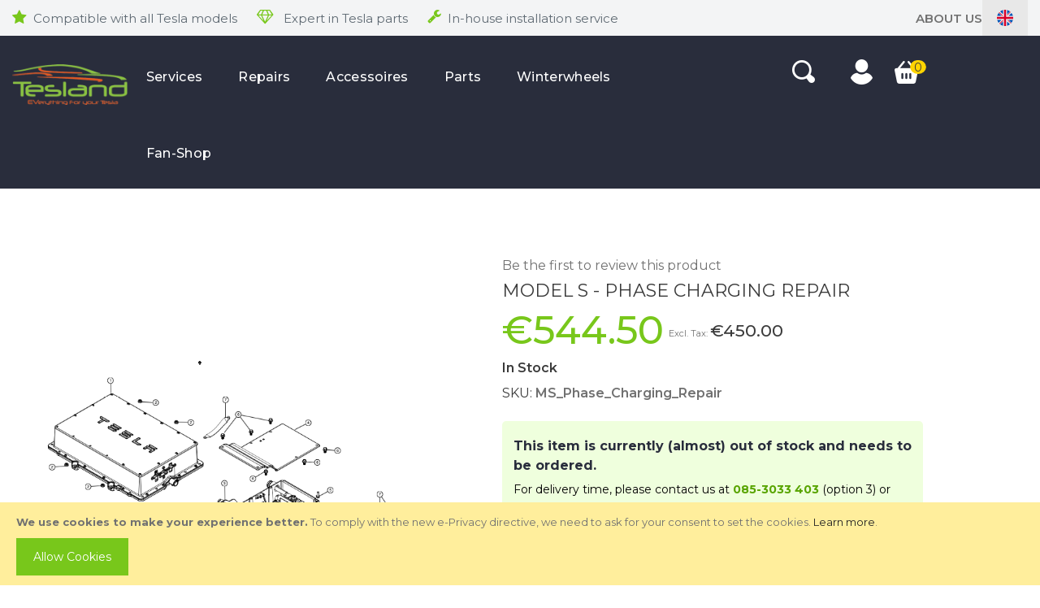

--- FILE ---
content_type: text/html; charset=UTF-8
request_url: https://www.tesland.com/en/tesla-model-s-phase-charging-repair/
body_size: 19920
content:
 <!doctype html><html lang="en"><head prefix="og: http://ogp.me/ns# fb: http://ogp.me/ns/fb# product: http://ogp.me/ns/product#"><script> var LOCALE = 'en\u002DUS'; var BASE_URL = 'https\u003A\u002F\u002Fwww.tesland.com\u002Fen\u002F'; var require = { 'baseUrl': 'https\u003A\u002F\u002Fwww.tesland.com\u002Fstatic\u002Fversion1768385287\u002Ffrontend\u002FMage42\u002Ftesland\u002Fen_US' };</script> <meta charset="utf-8"/>
<meta name="title" content="Tesla Model S - Phase Charging Repair"/>
<meta name="description" content="Tesla Model S - Phase Charging Repair TESLA MODEL S -&nbsp;PHASE CHARGING REPAIR
&nbsp;
The 3 phase charging sometimes has a broken fuse, which leads to slower&nbsp;charging on 2 phases.&nbsp;
When this happens, most likely one of the 6 fuses is defect"/>
<meta name="keywords" content="Model S, Phase, Charging, Repair,"/>
<meta name="robots" content="INDEX,FOLLOW"/>
<meta name="viewport" content="width=device-width, initial-scale=1, maximum-scale=1.0, user-scalable=no"/>
<meta name="format-detection" content="telephone=no"/>
<title>Tesla Model S - Phase Charging Repair  - Tesland</title>
<link  rel="stylesheet" type="text/css"  media="all" href="https://www.tesland.com/static/version1768385287/frontend/Mage42/tesland/en_US/mage/calendar.css" />
<link  rel="stylesheet" type="text/css"  media="all" href="https://www.tesland.com/static/version1768385287/frontend/Mage42/tesland/en_US/css/styles-m.css" />
<link  rel="stylesheet" type="text/css"  media="all" href="https://www.tesland.com/static/version1768385287/frontend/Mage42/tesland/en_US/css/owl.carousel.css" />
<link  rel="stylesheet" type="text/css"  media="all" href="https://www.tesland.com/static/version1768385287/frontend/Mage42/tesland/en_US/css/flexslider.css" />
<link  rel="stylesheet" type="text/css"  media="all" href="https://www.tesland.com/static/version1768385287/frontend/Mage42/tesland/en_US/css/animate.css" />
<link  rel="stylesheet" type="text/css"  media="all" href="https://www.tesland.com/static/version1768385287/frontend/Mage42/tesland/en_US/css/lightbox.css" />
<link  rel="stylesheet" type="text/css"  media="all" href="https://www.tesland.com/static/version1768385287/frontend/Mage42/tesland/en_US/css/font-awesome.min.css" />
<link  rel="stylesheet" type="text/css"  media="all" href="https://www.tesland.com/static/version1768385287/frontend/Mage42/tesland/en_US/css/advancemenu.css" />
<link  rel="stylesheet" type="text/css"  media="all" href="https://www.tesland.com/static/version1768385287/frontend/Mage42/tesland/en_US/bootstrap/css/bootstrap.css" />
<link  rel="stylesheet" type="text/css"  media="all" href="https://www.tesland.com/static/version1768385287/frontend/Mage42/tesland/en_US/bootstrap/css/bootstrap-theme.css" />
<link  rel="stylesheet" type="text/css"  media="all" href="https://www.tesland.com/static/version1768385287/frontend/Mage42/tesland/en_US/css/custom-theme.css" />
<link  rel="stylesheet" type="text/css"  media="all" href="https://www.tesland.com/static/version1768385287/frontend/Mage42/tesland/en_US/css/custom-responsive.css" />
<link  rel="stylesheet" type="text/css"  media="all" href="https://www.tesland.com/static/version1768385287/frontend/Mage42/tesland/en_US/Lof_All/lib/fancybox/jquery.fancybox.css" />
<link  rel="stylesheet" type="text/css"  media="all" href="https://www.tesland.com/static/version1768385287/frontend/Mage42/tesland/en_US/Lof_Formbuilder/css/bootstrap-tiny.css" />
<link  rel="stylesheet" type="text/css"  media="all" href="https://www.tesland.com/static/version1768385287/frontend/Mage42/tesland/en_US/Lof_Formbuilder/js/raty/jquery.raty.css" />
<link  rel="stylesheet" type="text/css"  media="all" href="https://www.tesland.com/static/version1768385287/frontend/Mage42/tesland/en_US/Lof_Formbuilder/css/font-awesome.min.css" />
<link  rel="stylesheet" type="text/css"  media="all" href="https://www.tesland.com/static/version1768385287/frontend/Mage42/tesland/en_US/Lof_Formbuilder/css/jquery.dm-uploader.min.css" />
<link  rel="stylesheet" type="text/css"  media="all" href="https://www.tesland.com/static/version1768385287/frontend/Mage42/tesland/en_US/Lof_Formbuilder/css/styles.css" />
<link  rel="stylesheet" type="text/css"  media="all" href="https://www.tesland.com/static/version1768385287/frontend/Mage42/tesland/en_US/mage/gallery/gallery.css" />
<link  rel="stylesheet" type="text/css"  media="all" href="https://www.tesland.com/static/version1768385287/frontend/Mage42/tesland/en_US/Mollie_Payment/css/styles.css" />
<link  rel="stylesheet" type="text/css"  media="screen and (min-width: 768px)" href="https://www.tesland.com/static/version1768385287/frontend/Mage42/tesland/en_US/css/styles-l.css" />
<link  rel="stylesheet" type="text/css"  media="print" href="https://www.tesland.com/static/version1768385287/frontend/Mage42/tesland/en_US/css/print.css" />
<script  type="text/javascript"  src="https://www.tesland.com/static/version1768385287/frontend/Mage42/tesland/en_US/requirejs/require.js"></script>
<script  type="text/javascript"  src="https://www.tesland.com/static/version1768385287/frontend/Mage42/tesland/en_US/mage/requirejs/mixins.js"></script>
<script  type="text/javascript"  src="https://www.tesland.com/static/version1768385287/frontend/Mage42/tesland/en_US/requirejs-config.js"></script>
<link rel="preload" as="font" crossorigin="anonymous" href="https://www.tesland.com/static/version1768385287/frontend/Mage42/tesland/en_US/fonts/opensans/light/opensans-300.woff2" />
<link rel="preload" as="font" crossorigin="anonymous" href="https://www.tesland.com/static/version1768385287/frontend/Mage42/tesland/en_US/fonts/opensans/regular/opensans-400.woff2" />
<link rel="preload" as="font" crossorigin="anonymous" href="https://www.tesland.com/static/version1768385287/frontend/Mage42/tesland/en_US/fonts/opensans/semibold/opensans-600.woff2" />
<link rel="preload" as="font" crossorigin="anonymous" href="https://www.tesland.com/static/version1768385287/frontend/Mage42/tesland/en_US/fonts/opensans/bold/opensans-700.woff2" />
<link rel="preload" as="font" crossorigin="anonymous" href="https://www.tesland.com/static/version1768385287/frontend/Mage42/tesland/en_US/fonts/Luma-Icons.woff2" />
<link  rel="stylesheet" type="text/css" href="//fonts.googleapis.com/css2?family=Montserrat:ital,wght@0,300;0,400;0,500;0,600;0,700;0,800;1,400" />
<link  rel="stylesheet" type="text/css" href="//fonts.googleapis.com/css?family=Open+Sans:400,600,700" />
<link  rel="icon" type="image/x-icon" href="https://www.tesland.com/media/favicon/websites/1/tesland_small_1.jpg" />
<link  rel="shortcut icon" type="image/x-icon" href="https://www.tesland.com/media/favicon/websites/1/tesland_small_1.jpg" />
<!-- Smartsupp Live Chat script -->
<script type="text/javascript">
var _smartsupp = _smartsupp || {};
_smartsupp.key = '3588e7049d4d60c9cb98e26d4fb260b145470a14';
window.smartsupp||(function(d) {
  var s,c,o=smartsupp=function(){ o._.push(arguments)};o._=[];
  s=d.getElementsByTagName('script')[0];c=d.createElement('script');
  c.type='text/javascript';c.charset='utf-8';c.async=true;
  c.src='https://www.smartsuppchat.com/loader.js?';s.parentNode.insertBefore(c,s);
})(document);
smartsupp('language','en');
</script>


<style>
@media (min-width: 768px), print
.cms-contact .column:not(.sidebar-additional) .form.contact {
    min-width: 600px;
}

.cms-contact .column:not(.sidebar-additional) .form.contact {
    float: none;
    width: 50%;
}

.cms-contact .column:not(.sidebar-main) .form.contact {
    float: none;
    width: 50%;
}

.cms-contact .form .fieldset>.legend, .login-container .form .fieldset>.legend {
    margin-left: 0;
}

@media (min-width: 768px), print
.fieldset>.field {
    margin: 0 0 20px;
    box-sizing: border-box;
    margin: 0 0 29px;
}

.cms-contact .form .fieldset:after, .login-container .form .fieldset:after {
    margin: 20px 0 0;
}

.cms-contact .form .fieldset>.field.no-label:before, .login-container .form .fieldset>.field.no-label:before {
    display: none;
}

.cms-contact .form .fieldset>.field>.label, .login-container .form .fieldset>.field>.label {
    text-align: left;
}

@media (min-width: 768px), print
.fieldset>.field>.label {
    margin: 0;
}

.fieldset>.field>.label, .fieldset>.fields>.field>.label {
    font-weight: 700;
}

.fieldset>.field>.label, .fieldset>.fields>.field>.label {
    margin: 0 0 5px;
    display: inline-block;
}

.cms-contact .form .fieldset>.field>.control, .login-container .form .fieldset>.field>.control {
    width: 100%;
}

.cms-contact .block form .actions-toolbar, .login-container .block form .actions-toolbar, .cms-contact form .actions-toolbar, .login-container form .actions-toolbar {
    margin-left: 0 !important;
}

.g-map {
    margin: 15px 0;
}
</style>     <link rel="alternate" hreflang="nl-nl" href="https://www.tesland.com/nl/tesla-model-s-phase-charging-repair/"/> <link rel="alternate" hreflang="en" href="https://www.tesland.com/en/tesla-model-s-phase-charging-repair/"/> <link rel="alternate" hreflang="de-de" href="https://www.tesland.com/de/tesla-model-s-phase-charging-repair/"/>      <script type="text/x-magento-init">
        {
            "*": {
                "Magento_PageCache/js/form-key-provider": {
                    "isPaginationCacheEnabled":
                        0                }
            }
        }</script> <link rel="stylesheet" type="text/css" media="all" href="https://maxcdn.bootstrapcdn.com/font-awesome/latest/css/font-awesome.min.css"/>  <meta property="og:type" content="product" /><meta property="og:title" content="Model&#x20;S&#x20;-&#x20;Phase&#x20;Charging&#x20;Repair" /><meta property="og:image" content="https://www.tesland.com/media/catalog/product/cache/0b302749376eac0cf8e604dae96c359c/s/c/schermafbeelding_2021-07-29_om_09.28.21.png" /><meta property="og:description" content="" /><meta property="og:url" content="https://www.tesland.com/en/tesla-model-s-phase-charging-repair/" /> <meta property="product:price:amount" content="544.500001"/> <meta property="product:price:currency" content="EUR"/> </head><body data-container="body" data-mage-init='{"loaderAjax": {}, "loader": { "icon": "https://www.tesland.com/static/version1768385287/frontend/Mage42/tesland/en_US/images/loader-2.gif"}}' id="html-body" itemtype="http://schema.org/Product" itemscope="itemscope" class="catalog-product-view product-tesla-model-s-phase-charging-repair page-layout-1column">     <div class="cookie-status-message" id="cookie-status">The store will not work correctly when cookies are disabled.</div> <script type="text&#x2F;javascript">document.querySelector("#cookie-status").style.display = "none";</script> <script type="text/x-magento-init">
    {
        "*": {
            "cookieStatus": {}
        }
    }</script> <script type="text/x-magento-init">
    {
        "*": {
            "mage/cookies": {
                "expires": null,
                "path": "\u002F",
                "domain": ".tesland.com",
                "secure": true,
                "lifetime": "3600"
            }
        }
    }</script>  <noscript><div class="message global noscript"><div class="content"><p><strong>JavaScript seems to be disabled in your browser.</strong> <span> For the best experience on our site, be sure to turn on Javascript in your browser.</span></p></div></div></noscript>    <div role="alertdialog" tabindex="-1" class="message global cookie" id="notice-cookie-block"><div role="document" class="content" tabindex="0"><p><strong>We use cookies to make your experience better.</strong> <span>To comply with the new e-Privacy directive, we need to ask for your consent to set the cookies.</span> <a href="https://www.tesland.com/en/privacy-policy-cookie-restriction-mode/">Learn more</a>.</p><div class="actions"><button id="btn-cookie-allow" class="action allow primary"><span>Allow Cookies</span></button></div></div></div><script type="text&#x2F;javascript">    var elemHDtB5JZlArray = document.querySelectorAll('div#notice-cookie-block');
    if(elemHDtB5JZlArray.length !== 'undefined'){
        elemHDtB5JZlArray.forEach(function(element) {
            if (element) {
                element.style.display = 'none';

            }
        });
    }</script> <script type="text/x-magento-init">
        {
            "#notice-cookie-block": {
                "cookieNotices": {
                    "cookieAllowButtonSelector": "#btn-cookie-allow",
                    "cookieName": "user_allowed_save_cookie",
                    "cookieValue": {"1":1},
                    "cookieLifetime": 31536000,
                    "noCookiesUrl": "https\u003A\u002F\u002Fwww.tesland.com\u002Fen\u002Fcookie\u002Findex\u002FnoCookies\u002F"
                }
            }
        }</script> <script> window.cookiesConfig = window.cookiesConfig || {}; window.cookiesConfig.secure = true; </script> <script>    require.config({
        map: {
            '*': {
                wysiwygAdapter: 'mage/adminhtml/wysiwyg/tiny_mce/tinymceAdapter'
            }
        }
    });</script> <script>    require.config({
        paths: {
            googleMaps: 'https\u003A\u002F\u002Fmaps.googleapis.com\u002Fmaps\u002Fapi\u002Fjs\u003Fv\u003D3\u0026key\u003D'
        },
        config: {
            'Magento_PageBuilder/js/utils/map': {
                style: '',
            },
            'Magento_PageBuilder/js/content-type/map/preview': {
                apiKey: '',
                apiKeyErrorMessage: 'You\u0020must\u0020provide\u0020a\u0020valid\u0020\u003Ca\u0020href\u003D\u0027https\u003A\u002F\u002Fwww.tesland.com\u002Fen\u002Fadminhtml\u002Fsystem_config\u002Fedit\u002Fsection\u002Fcms\u002F\u0023cms_pagebuilder\u0027\u0020target\u003D\u0027_blank\u0027\u003EGoogle\u0020Maps\u0020API\u0020key\u003C\u002Fa\u003E\u0020to\u0020use\u0020a\u0020map.'
            },
            'Magento_PageBuilder/js/form/element/map': {
                apiKey: '',
                apiKeyErrorMessage: 'You\u0020must\u0020provide\u0020a\u0020valid\u0020\u003Ca\u0020href\u003D\u0027https\u003A\u002F\u002Fwww.tesland.com\u002Fen\u002Fadminhtml\u002Fsystem_config\u002Fedit\u002Fsection\u002Fcms\u002F\u0023cms_pagebuilder\u0027\u0020target\u003D\u0027_blank\u0027\u003EGoogle\u0020Maps\u0020API\u0020key\u003C\u002Fa\u003E\u0020to\u0020use\u0020a\u0020map.'
            },
        }
    });</script><script>
    require.config({
        shim: {
            'Magento_PageBuilder/js/utils/map': {
                deps: ['googleMaps']
            }
        }
    });</script><div class="page-wrapper"><header class="page-header"><div class="header-top-container"><div class="header-top-content"><div class="header-top-usps">
<ul>
<li><span class="tl-icon-USP-star">Compatible with all Tesla models</span></li>
<li><span class="tl-icon-USP-diamond"> Expert in Tesla parts</span></li>
<li><span class="tl-icon-USP-screwdriver">In-house installation service</span></li>
</ul>
</div><div class="header-top-right"><div class="header-link"><a title="about-us" href="/en/about-us" target="_blank" rel="noopener">About Us</a></div>    <div id="lang-switcher-wrapper-regular"><div class="dropdown-block dropdown-block-trigger lang-switcher"><div class="dropdown-heading"><span class="inner-heading view-en" title="Language"><span class="label dropdown-icon" style="background-image:url('https://www.tesland.com/static/version1768385287/frontend/Mage42/tesland/en_US/images/flags/en.svg');">&nbsp;</span> <span class="label">English</span> <span class="caret"></span></span></div><ul class="dropdown-content">  <li class="view-nl switcher-option"><a href="#" data-post='{"action":"https:\/\/www.tesland.com\/en\/stores\/store\/redirect\/","data":{"___store":"nl","___from_store":"en","uenc":"aHR0cHM6Ly93d3cudGVzbGFuZC5jb20vbmwvdGVzbGEtbW9kZWwtcy1waGFzZS1jaGFyZ2luZy1yZXBhaXIv"}}'><span class="label dropdown-icon" style="background-image:url('https://www.tesland.com/static/version1768385287/frontend/Mage42/tesland/en_US/images/flags/nl.svg');">&nbsp;</span> <span class="store-title">Dutch</span></a></li>      <li class="view-de switcher-option"><a href="#" data-post='{"action":"https:\/\/www.tesland.com\/en\/stores\/store\/redirect\/","data":{"___store":"de","___from_store":"en","uenc":"aHR0cHM6Ly93d3cudGVzbGFuZC5jb20vZGUvdGVzbGEtbW9kZWwtcy1waGFzZS1jaGFyZ2luZy1yZXBhaXIv"}}'><span class="label dropdown-icon" style="background-image:url('https://www.tesland.com/static/version1768385287/frontend/Mage42/tesland/en_US/images/flags/de.svg');">&nbsp;</span> <span class="store-title">German</span></a></li>  </ul></div></div></div></div></div><div class="header-outer header-inner"><div class="panel header"><ul class="header links">  <li class="greet welcome" data-bind="scope: 'customer'"><span data-bind="text: customer().fullname ? $t('Welcome, %1!').replace('%1', customer().fullname) : 'Default welcome msg!'"></span></li> <script type="text/x-magento-init">
        {
            "*": {
                "Magento_Ui/js/core/app": {
                    "components": {
                        "customer": {
                            "component": "Magento_Customer/js/view/customer"
                        }
                    }
                }
            }
        }</script>  <li class="link authorization-link" data-label="or"><a href="https://www.tesland.com/en/customer/account/login/" >Sign In</a></li><li><a href="https://www.tesland.com/en/customer/account/create/" id="idJTgGGlvC" >Create an Account</a></li></ul></div> <div class="header content"><div class="header_right_outer"><div class="haeder_left">  <span data-action="toggle-nav" class="action nav-toggle"><span>Toggle Nav</span></span>  <a class="logo" href="https://www.tesland.com/en/" title=""> <img src="https://www.tesland.com/static/version1768385287/frontend/Mage42/tesland/en_US/images/logo.png" alt=""   /></a> </div><div class="haeder_middle">  <div class="sections nav-sections"> <div class="section-items nav-sections-items" data-mage-init='{"tabs":{"openedState":"active"}}'>  <div class="section-item-title nav-sections-item-title" data-role="collapsible"><a class="nav-sections-item-switch" data-toggle="switch" href="#store.menu">Menu</a></div><div class="section-item-content nav-sections-item-content" id="store.menu" data-role="content">      <nav id="advancemenu" class="navigation advance-megamenu desktop-menu"><ul id="desktopmenu" class="advance-menu"> <li  class="level0 nav-1 category-item first level-top parent"><a href="https://www.tesland.com/en/onderhoud/"  class="level-top" ><span>Services</span></a><div class="popup-menu popup-214"><div class="popup-menu-top"></div><div class="popup-menu-inner popup-menu-middle popup-category-214"><ul class="level0 submenu advance-submenu"><li  class="level1 nav-1-1 category-item first"><a href="https://www.tesland.com/en/onderhoud/services/" ><span>Model 3 Services</span></a></li><li  class="level1 nav-1-2 category-item"><a href="https://www.tesland.com/en/onderhoud/service/" ><span>Model Y Services</span></a></li><li  class="level1 nav-1-3 category-item"><a href="https://www.tesland.com/en/catalog/category/view/s/model-s-services/id/191/" ><span>Model S Services</span></a></li><li  class="level1 nav-1-4 category-item last"><a href="https://www.tesland.com/en/catalog/category/view/s/model-x-services/id/189/" ><span>Model X Services</span></a></li></ul></div><div class="popup-menu-bottom"></div></div></li><li  class="level0 nav-2 category-item level-top parent"><a href="https://www.tesland.com/en/reparaties/"  class="level-top" ><span>Repairs</span></a><div class="popup-menu popup-215"><div class="popup-menu-top"></div><div class="popup-menu-inner popup-menu-middle popup-category-215"><ul class="level0 submenu advance-submenu"><li  class="level1 nav-2-1 category-item first"><a href="https://www.tesland.com/en/reparaties/repairs/" ><span>Model 3 Repairs</span></a></li><li  class="level1 nav-2-2 category-item"><a href="https://www.tesland.com/en/reparaties/reparatie/" ><span>Model Y Repairs</span></a></li><li  class="level1 nav-2-3 category-item"><a href="https://www.tesland.com/en/catalog/category/view/s/model-s-repairs/id/187/" ><span>Model S Repairs</span></a></li><li  class="level1 nav-2-4 category-item last"><a href="https://www.tesland.com/en/catalog/category/view/s/model-x-repairs/id/184/" ><span>Model X Repairs</span></a></li></ul></div><div class="popup-menu-bottom"></div></div></li><li  class="level0 nav-3 category-item level-top parent"><a href="https://www.tesland.com/en/accessoires/"  class="level-top" ><span>Accessoires</span></a><div class="popup-menu popup-216"><div class="popup-menu-top"></div><div class="popup-menu-inner popup-menu-middle popup-category-216"><ul class="level0 submenu advance-submenu"><li  class="level1 nav-3-1 category-item first parent"><a href="https://www.tesland.com/en/accessoires/model-3/" ><span>Model 3</span></a><ul class="level1 submenu advance-submenu"><li  class="level2 nav-3-1-1 category-item first parent"><a href="https://www.tesland.com/en/accessoires/model-3/tesla-model-3-interior-accessories/" ><span>Tesla Model 3 Interior Accessories</span></a><ul class="level2 submenu advance-submenu"><li  class="level3 nav-3-1-1-1 category-item first"><a href="https://www.tesland.com/en/accessoires/model-3/tesla-model-3-interior-accessories/model-3-accessories/" ><span>Accessories</span></a></li><li  class="level3 nav-3-1-1-2 category-item"><a href="https://www.tesland.com/en/accessoires/model-3/tesla-model-3-interior-accessories/model-3-audio/" ><span>Audio</span></a></li><li  class="level3 nav-3-1-1-3 category-item"><a href="https://www.tesland.com/en/accessoires/model-3/tesla-model-3-interior-accessories/model-3-security/" ><span>Security</span></a></li><li  class="level3 nav-3-1-1-4 category-item"><a href="https://www.tesland.com/en/accessoires/model-3/tesla-model-3-interior-accessories/model-3-dashcams/" ><span>Dashcams</span></a></li><li  class="level3 nav-3-1-1-5 category-item"><a href="https://www.tesland.com/en/accessoires/model-3/tesla-model-3-interior-accessories/model-3-trunk/" ><span>Trunk</span></a></li><li  class="level3 nav-3-1-1-6 category-item"><a href="https://www.tesland.com/en/accessoires/model-3/tesla-model-3-interior-accessories/model-3-organizers/" ><span>Organizers</span></a></li><li  class="level3 nav-3-1-1-7 category-item"><a href="https://www.tesland.com/en/accessoires/model-3/tesla-model-3-interior-accessories/model-3-styling/" ><span>Styling</span></a></li><li  class="level3 nav-3-1-1-8 category-item"><a href="https://www.tesland.com/en/accessoires/model-3/tesla-model-3-interior-accessories/model-3-phone/" ><span>Phone</span></a></li><li  class="level3 nav-3-1-1-9 category-item last"><a href="https://www.tesland.com/en/accessoires/model-3/tesla-model-3-interior-accessories/model-3-ligthing/" ><span>Ligthing</span></a></li></ul></li><li  class="level2 nav-3-1-2 category-item parent"><a href="https://www.tesland.com/en/accessoires/model-3/tesla-model-3-exterior-accessories/" ><span>Tesla Model 3 Exterior Accessories</span></a><ul class="level2 submenu advance-submenu"><li  class="level3 nav-3-1-2-1 category-item first"><a href="https://www.tesland.com/en/accessoires/model-3/tesla-model-3-exterior-accessories/model-3-accessories/" ><span>Accessories</span></a></li><li  class="level3 nav-3-1-2-2 category-item"><a href="https://www.tesland.com/en/accessoires/model-3/tesla-model-3-exterior-accessories/model-3-roof-racks/" ><span>Roof racks</span></a></li><li  class="level3 nav-3-1-2-3 category-item"><a href="https://www.tesland.com/en/accessoires/model-3/tesla-model-3-exterior-accessories/protection/" ><span>Protection</span></a></li><li  class="level3 nav-3-1-2-4 category-item"><a href="https://www.tesland.com/en/accessoires/model-3/tesla-model-3-exterior-accessories/model-3-styling/" ><span>Styling</span></a></li><li  class="level3 nav-3-1-2-5 category-item"><a href="https://www.tesland.com/en/accessoires/model-3/tesla-model-3-exterior-accessories/model-3-lighting/" ><span>Lighting</span></a></li><li  class="level3 nav-3-1-2-6 category-item parent"><a href="https://www.tesland.com/en/accessoires/model-3/tesla-model-3-exterior-accessories/model-3-wheels/" ><span>Wheels</span></a><ul class="level3 submenu advance-submenu"><li  class="level4 nav-3-1-2-6-1 category-item first last"><a href="https://www.tesland.com/en/accessoires/model-3/tesla-model-3-exterior-accessories/model-3-wheels/aero-cap/" ><span>Aero cap</span></a></li></ul></li><li  class="level3 nav-3-1-2-7 category-item"><a href="https://www.tesland.com/en/accessoires/model-3/tesla-model-3-exterior-accessories/model-3-charging/" ><span>Charging</span></a></li><li  class="level3 nav-3-1-2-8 category-item last"><a href="https://www.tesland.com/en/accessoires/model-3/tesla-model-3-exterior-accessories/model-3-wrapping/" ><span>Wrapping</span></a></li></ul></li><li  class="level2 nav-3-1-3 category-item last"><a href="https://www.tesland.com/en/accessoires/model-3/model-3-performance-upgrades/" ><span>Model 3 Performance Upgrades</span></a></li></ul></li><li  class="level1 nav-3-2 category-item parent"><a href="https://www.tesland.com/en/accessoires/model-y/" ><span>Model Y</span></a><ul class="level1 submenu advance-submenu"><li  class="level2 nav-3-2-1 category-item first parent"><a href="https://www.tesland.com/en/accessoires/model-y/tesla-model-y-interior-accessories/" ><span>Model Y Interior Accessories</span></a><ul class="level2 submenu advance-submenu"><li  class="level3 nav-3-2-1-1 category-item first"><a href="https://www.tesland.com/en/accessoires/model-y/tesla-model-y-interior-accessories/model-y-accessories/" ><span>Accessories</span></a></li><li  class="level3 nav-3-2-1-2 category-item"><a href="https://www.tesland.com/en/accessoires/model-y/tesla-model-y-interior-accessories/model-y-audio/" ><span>Audio</span></a></li><li  class="level3 nav-3-2-1-3 category-item"><a href="https://www.tesland.com/en/accessoires/model-y/tesla-model-y-interior-accessories/model-y-security/" ><span>Security</span></a></li><li  class="level3 nav-3-2-1-4 category-item"><a href="https://www.tesland.com/en/accessoires/model-y/tesla-model-y-interior-accessories/model-y-dashcams/" ><span>Dashcams</span></a></li><li  class="level3 nav-3-2-1-5 category-item"><a href="https://www.tesland.com/en/accessoires/model-y/tesla-model-y-interior-accessories/model-3-trunk/" ><span>Trunk</span></a></li><li  class="level3 nav-3-2-1-6 category-item"><a href="https://www.tesland.com/en/accessoires/model-y/tesla-model-y-interior-accessories/model-y-organisers/" ><span>Organisers</span></a></li><li  class="level3 nav-3-2-1-7 category-item"><a href="https://www.tesland.com/en/accessoires/model-y/tesla-model-y-interior-accessories/model-y-styling/" ><span>Styling</span></a></li><li  class="level3 nav-3-2-1-8 category-item"><a href="https://www.tesland.com/en/accessoires/model-y/tesla-model-y-interior-accessories/model-y-phone/" ><span>Phone</span></a></li><li  class="level3 nav-3-2-1-9 category-item last"><a href="https://www.tesland.com/en/accessoires/model-y/tesla-model-y-interior-accessories/model-y-lighting/" ><span>Lighting</span></a></li></ul></li><li  class="level2 nav-3-2-2 category-item parent"><a href="https://www.tesland.com/en/accessoires/model-y/tesla-model-y-exterior-accessories/" ><span>Model Y Exterior Accessories</span></a><ul class="level2 submenu advance-submenu"><li  class="level3 nav-3-2-2-1 category-item first"><a href="https://www.tesland.com/en/accessoires/model-y/tesla-model-y-exterior-accessories/model-y-accessories/" ><span>Accessories</span></a></li><li  class="level3 nav-3-2-2-2 category-item"><a href="https://www.tesland.com/en/accessoires/model-y/tesla-model-y-exterior-accessories/model-y-roof-racks/" ><span>Roof racks</span></a></li><li  class="level3 nav-3-2-2-3 category-item"><a href="https://www.tesland.com/en/accessoires/model-y/tesla-model-y-exterior-accessories/protection/" ><span>Protection</span></a></li><li  class="level3 nav-3-2-2-4 category-item"><a href="https://www.tesland.com/en/accessoires/model-y/tesla-model-y-exterior-accessories/model-y-styling/" ><span>Styling</span></a></li><li  class="level3 nav-3-2-2-5 category-item"><a href="https://www.tesland.com/en/accessoires/model-y/tesla-model-y-exterior-accessories/model-y-lighting/" ><span>Lighting</span></a></li><li  class="level3 nav-3-2-2-6 category-item"><a href="https://www.tesland.com/en/accessoires/model-y/tesla-model-y-exterior-accessories/model-y-wheels/" ><span>Wheels</span></a></li><li  class="level3 nav-3-2-2-7 category-item"><a href="https://www.tesland.com/en/accessoires/model-y/tesla-model-y-exterior-accessories/model-y-charging/" ><span>Charging</span></a></li><li  class="level3 nav-3-2-2-8 category-item last"><a href="https://www.tesland.com/en/accessoires/model-y/tesla-model-y-exterior-accessories/model-y-wrapping/" ><span>Wrapping</span></a></li></ul></li><li  class="level2 nav-3-2-3 category-item last"><a href="https://www.tesland.com/en/accessoires/model-y/model-y-performance-upgrades/" ><span>Model Y Performance Upgrades</span></a></li></ul></li><li  class="level1 nav-3-3 category-item parent"><a href="https://www.tesland.com/en/accessoires/model-s/" ><span>Model S</span></a><ul class="level1 submenu advance-submenu"><li  class="level2 nav-3-3-1 category-item first parent"><a href="https://www.tesland.com/en/accessoires/model-s/tesla-model-s-interior-accessories/" ><span>Tesla Model S Interior accessories</span></a><ul class="level2 submenu advance-submenu"><li  class="level3 nav-3-3-1-1 category-item first"><a href="https://www.tesland.com/en/accessoires/model-s/tesla-model-s-interior-accessories/model-s-accessories/" ><span>Accessories</span></a></li><li  class="level3 nav-3-3-1-2 category-item"><a href="https://www.tesland.com/en/accessoires/model-s/tesla-model-s-interior-accessories/model-s-audio/" ><span>Audio</span></a></li><li  class="level3 nav-3-3-1-3 category-item"><a href="https://www.tesland.com/en/accessoires/model-s/tesla-model-s-interior-accessories/model-s-security/" ><span>Security</span></a></li><li  class="level3 nav-3-3-1-4 category-item"><a href="https://www.tesland.com/en/accessoires/model-s/tesla-model-s-interior-accessories/model-s-dashcams/" ><span>Dashcams</span></a></li><li  class="level3 nav-3-3-1-5 category-item"><a href="https://www.tesland.com/en/accessoires/model-s/tesla-model-s-interior-accessories/model-s-trunk/" ><span>Trunk</span></a></li><li  class="level3 nav-3-3-1-6 category-item"><a href="https://www.tesland.com/en/accessoires/model-s/tesla-model-s-interior-accessories/model-s-organizers/" ><span>Organizers</span></a></li><li  class="level3 nav-3-3-1-7 category-item"><a href="https://www.tesland.com/en/accessoires/model-s/tesla-model-s-interior-accessories/model-s-styling/" ><span>Styling</span></a></li><li  class="level3 nav-3-3-1-8 category-item"><a href="https://www.tesland.com/en/accessoires/model-s/tesla-model-s-interior-accessories/model-s-phone/" ><span>Phone</span></a></li><li  class="level3 nav-3-3-1-9 category-item last"><a href="https://www.tesland.com/en/accessoires/model-s/tesla-model-s-interior-accessories/model-s-lighting/" ><span>Lighting</span></a></li></ul></li><li  class="level2 nav-3-3-2 category-item parent"><a href="https://www.tesland.com/en/accessoires/model-s/tesla-model-s-exterior-accessories/" ><span>Tesla Model S Exterior Accessories</span></a><ul class="level2 submenu advance-submenu"><li  class="level3 nav-3-3-2-1 category-item first"><a href="https://www.tesland.com/en/accessoires/model-s/tesla-model-s-exterior-accessories/model-s-accessories/" ><span>Accessories</span></a></li><li  class="level3 nav-3-3-2-2 category-item"><a href="https://www.tesland.com/en/accessoires/model-s/tesla-model-s-exterior-accessories/model-s-roof-racks/" ><span>Roof racks</span></a></li><li  class="level3 nav-3-3-2-3 category-item"><a href="https://www.tesland.com/en/accessoires/model-s/tesla-model-s-exterior-accessories/protection/" ><span>Protection</span></a></li><li  class="level3 nav-3-3-2-4 category-item"><a href="https://www.tesland.com/en/accessoires/model-s/tesla-model-s-exterior-accessories/model-s-styling/" ><span>Styling</span></a></li><li  class="level3 nav-3-3-2-5 category-item"><a href="https://www.tesland.com/en/accessoires/model-s/tesla-model-s-exterior-accessories/model-s-lighting/" ><span>Lighting</span></a></li><li  class="level3 nav-3-3-2-6 category-item"><a href="https://www.tesland.com/en/accessoires/model-s/tesla-model-s-exterior-accessories/model-s-wheels/" ><span>Wheels</span></a></li><li  class="level3 nav-3-3-2-7 category-item"><a href="https://www.tesland.com/en/accessoires/model-s/tesla-model-s-exterior-accessories/model-s-charging/" ><span>Charging</span></a></li><li  class="level3 nav-3-3-2-8 category-item last"><a href="https://www.tesland.com/en/accessoires/model-s/tesla-model-s-exterior-accessories/model-s-wrapping/" ><span>Wrapping</span></a></li></ul></li><li  class="level2 nav-3-3-3 category-item last"><a href="https://www.tesland.com/en/accessoires/model-s/model-s-performance-upgrades/" ><span>Model S Performance Upgrades</span></a></li></ul></li><li  class="level1 nav-3-4 category-item last parent"><a href="https://www.tesland.com/en/accessoires/model-x/" ><span>Model X</span></a><ul class="level1 submenu advance-submenu"><li  class="level2 nav-3-4-1 category-item first parent"><a href="https://www.tesland.com/en/accessoires/model-x/tesla-model-x-interior-accessories/" ><span>Tesla Model X Interior Accessories</span></a><ul class="level2 submenu advance-submenu"><li  class="level3 nav-3-4-1-1 category-item first"><a href="https://www.tesland.com/en/accessoires/model-x/tesla-model-x-interior-accessories/model-x-accessories/" ><span>Accessories</span></a></li><li  class="level3 nav-3-4-1-2 category-item"><a href="https://www.tesland.com/en/accessoires/model-x/tesla-model-x-interior-accessories/model-x-audio/" ><span>Audio</span></a></li><li  class="level3 nav-3-4-1-3 category-item"><a href="https://www.tesland.com/en/accessoires/model-x/tesla-model-x-interior-accessories/model-x-security/" ><span>Security</span></a></li><li  class="level3 nav-3-4-1-4 category-item"><a href="https://www.tesland.com/en/accessoires/model-x/tesla-model-x-interior-accessories/model-x-dashcams/" ><span>Dashcams</span></a></li><li  class="level3 nav-3-4-1-5 category-item"><a href="https://www.tesland.com/en/accessoires/model-x/tesla-model-x-interior-accessories/model-x-trunk/" ><span>Trunk</span></a></li><li  class="level3 nav-3-4-1-6 category-item"><a href="https://www.tesland.com/en/accessoires/model-x/tesla-model-x-interior-accessories/model-x-organizers/" ><span>Organizers</span></a></li><li  class="level3 nav-3-4-1-7 category-item"><a href="https://www.tesland.com/en/accessoires/model-x/tesla-model-x-interior-accessories/model-x-styling/" ><span>Styling</span></a></li><li  class="level3 nav-3-4-1-8 category-item"><a href="https://www.tesland.com/en/accessoires/model-x/tesla-model-x-interior-accessories/model-x-phone/" ><span>Phone</span></a></li><li  class="level3 nav-3-4-1-9 category-item last"><a href="https://www.tesland.com/en/accessoires/model-x/tesla-model-x-interior-accessories/model-x-lighting/" ><span>Lighting</span></a></li></ul></li><li  class="level2 nav-3-4-2 category-item parent"><a href="https://www.tesland.com/en/accessoires/model-x/tesla-model-x-exterior-accessories/" ><span>Tesla Model X Exterior Accessories</span></a><ul class="level2 submenu advance-submenu"><li  class="level3 nav-3-4-2-1 category-item first"><a href="https://www.tesland.com/en/accessoires/model-x/tesla-model-x-exterior-accessories/model-x-accessories/" ><span>Accessories</span></a></li><li  class="level3 nav-3-4-2-2 category-item"><a href="https://www.tesland.com/en/accessoires/model-x/tesla-model-x-exterior-accessories/model-x-roof-racks/" ><span>Roof racks</span></a></li><li  class="level3 nav-3-4-2-3 category-item"><a href="https://www.tesland.com/en/accessoires/model-x/tesla-model-x-exterior-accessories/protection/" ><span>Protection</span></a></li><li  class="level3 nav-3-4-2-4 category-item"><a href="https://www.tesland.com/en/accessoires/model-x/tesla-model-x-exterior-accessories/model-x-styling/" ><span>Styling</span></a></li><li  class="level3 nav-3-4-2-5 category-item"><a href="https://www.tesland.com/en/accessoires/model-x/tesla-model-x-exterior-accessories/model-x-lighting/" ><span>Lighting</span></a></li><li  class="level3 nav-3-4-2-6 category-item"><a href="https://www.tesland.com/en/accessoires/model-x/tesla-model-x-exterior-accessories/model-x-wielen/" ><span>Wheels</span></a></li><li  class="level3 nav-3-4-2-7 category-item"><a href="https://www.tesland.com/en/accessoires/model-x/tesla-model-x-exterior-accessories/model-x-charging/" ><span>Charging</span></a></li><li  class="level3 nav-3-4-2-8 category-item last"><a href="https://www.tesland.com/en/accessoires/model-x/tesla-model-x-exterior-accessories/model-x-wrapping/" ><span>Wrapping</span></a></li></ul></li><li  class="level2 nav-3-4-3 category-item last"><a href="https://www.tesland.com/en/accessoires/model-x/model-x-performance-upgrades/" ><span>Model X Performance Upgrades</span></a></li></ul></li></ul></div><div class="popup-menu-bottom"></div></div></li><li  class="level0 nav-4 category-item level-top parent"><a href="https://www.tesland.com/en/onderdelen/"  class="level-top" ><span>Parts</span></a><div class="popup-menu popup-217"><div class="popup-menu-top"></div><div class="popup-menu-inner popup-menu-middle popup-category-217"><ul class="level0 submenu advance-submenu"><li  class="level1 nav-4-1 category-item first parent"><a href="https://www.tesland.com/en/onderdelen/model-3-parts/" ><span>Model 3 Parts</span></a><ul class="level1 submenu advance-submenu"><li  class="level2 nav-4-1-1 category-item first"><a href="https://www.tesland.com/en/onderdelen/model-3-parts/brakes/" ><span>Brakes</span></a></li><li  class="level2 nav-4-1-2 category-item"><a href="https://www.tesland.com/en/onderdelen/model-3-parts/electrical/" ><span>Electrical</span></a></li><li  class="level2 nav-4-1-3 category-item"><a href="https://www.tesland.com/en/onderdelen/model-3-parts/lighting/" ><span>Lighting</span></a></li><li  class="level2 nav-4-1-4 category-item"><a href="https://www.tesland.com/en/onderdelen/model-3-parts/exterior/" ><span>Exterior</span></a></li><li  class="level2 nav-4-1-5 category-item"><a href="https://www.tesland.com/en/onderdelen/model-3-parts/interior/" ><span>Interior</span></a></li><li  class="level2 nav-4-1-6 category-item"><a href="https://www.tesland.com/en/onderdelen/model-3-parts/suspension/" ><span>Suspension</span></a></li><li  class="level2 nav-4-1-7 category-item"><a href="https://www.tesland.com/en/onderdelen/model-3-parts/wheels/" ><span>Wheels</span></a></li><li  class="level2 nav-4-1-8 category-item"><a href="https://www.tesland.com/en/onderdelen/model-3-parts/thermal-management/" ><span>Thermal Management</span></a></li><li  class="level2 nav-4-1-9 category-item"><a href="https://www.tesland.com/en/onderdelen/model-3-parts/closures/" ><span>Closures</span></a></li><li  class="level2 nav-4-1-10 category-item"><a href="https://www.tesland.com/en/onderdelen/model-3-parts/drive-unit/" ><span>Drive Unit</span></a></li><li  class="level2 nav-4-1-11 category-item last"><a href="https://www.tesland.com/en/onderdelen/model-3-parts/body-parts/" ><span>Body Parts</span></a></li></ul></li><li  class="level1 nav-4-2 category-item parent"><a href="https://www.tesland.com/en/onderdelen/model-y-onderdelen/" ><span>Model Y Parts</span></a><ul class="level1 submenu advance-submenu"><li  class="level2 nav-4-2-1 category-item first"><a href="https://www.tesland.com/en/onderdelen/model-y-onderdelen/brakes/" ><span>Brakes</span></a></li><li  class="level2 nav-4-2-2 category-item"><a href="https://www.tesland.com/en/onderdelen/model-y-onderdelen/closures/" ><span>Closures</span></a></li><li  class="level2 nav-4-2-3 category-item"><a href="https://www.tesland.com/en/onderdelen/model-y-onderdelen/electrical/" ><span>Electrical</span></a></li><li  class="level2 nav-4-2-4 category-item"><a href="https://www.tesland.com/en/onderdelen/model-y-onderdelen/lights/" ><span>Lighting</span></a></li><li  class="level2 nav-4-2-5 category-item"><a href="https://www.tesland.com/en/onderdelen/model-y-onderdelen/exterior/" ><span>Exterior</span></a></li><li  class="level2 nav-4-2-6 category-item"><a href="https://www.tesland.com/en/onderdelen/model-y-onderdelen/interior/" ><span>Interior</span></a></li><li  class="level2 nav-4-2-7 category-item"><a href="https://www.tesland.com/en/onderdelen/model-y-onderdelen/onderstel-en-wielophanging/" ><span>Suspension</span></a></li><li  class="level2 nav-4-2-8 category-item"><a href="https://www.tesland.com/en/onderdelen/model-y-onderdelen/wielen/" ><span>Wheels</span></a></li><li  class="level2 nav-4-2-9 category-item"><a href="https://www.tesland.com/en/onderdelen/model-y-onderdelen/verwarmings-en-koelsystemen/" ><span>Thermal Management</span></a></li><li  class="level2 nav-4-2-10 category-item"><a href="https://www.tesland.com/en/onderdelen/model-y-onderdelen/drive-unit/" ><span>Drive Unit</span></a></li><li  class="level2 nav-4-2-11 category-item last"><a href="https://www.tesland.com/en/onderdelen/model-y-onderdelen/body-parts/" ><span>Body Parts</span></a></li></ul></li><li  class="level1 nav-4-3 category-item parent"><a href="https://www.tesland.com/en/onderdelen/model-s-parts/" ><span>Model S Parts</span></a><ul class="level1 submenu advance-submenu"><li  class="level2 nav-4-3-1 category-item first"><a href="https://www.tesland.com/en/onderdelen/model-s-parts/brakes/" ><span>Brakes</span></a></li><li  class="level2 nav-4-3-2 category-item"><a href="https://www.tesland.com/en/onderdelen/model-s-parts/closures/" ><span>Closures</span></a></li><li  class="level2 nav-4-3-3 category-item"><a href="https://www.tesland.com/en/onderdelen/model-s-parts/electrical/" ><span>Electrical</span></a></li><li  class="level2 nav-4-3-4 category-item"><a href="https://www.tesland.com/en/onderdelen/model-s-parts/lighting/" ><span>Lighting</span></a></li><li  class="level2 nav-4-3-5 category-item"><a href="https://www.tesland.com/en/onderdelen/model-s-parts/exterior/" ><span>Exterior</span></a></li><li  class="level2 nav-4-3-6 category-item"><a href="https://www.tesland.com/en/onderdelen/model-s-parts/interior/" ><span>Interior</span></a></li><li  class="level2 nav-4-3-7 category-item"><a href="https://www.tesland.com/en/onderdelen/model-s-parts/suspension/" ><span>Suspension</span></a></li><li  class="level2 nav-4-3-8 category-item"><a href="https://www.tesland.com/en/onderdelen/model-s-parts/wheels/" ><span>Wheels</span></a></li><li  class="level2 nav-4-3-9 category-item"><a href="https://www.tesland.com/en/onderdelen/model-s-parts/drive-unit/" ><span>Drive Unit</span></a></li><li  class="level2 nav-4-3-10 category-item"><a href="https://www.tesland.com/en/onderdelen/model-s-parts/thermal-management/" ><span>Thermal Management</span></a></li><li  class="level2 nav-4-3-11 category-item"><a href="https://www.tesland.com/en/onderdelen/model-s-parts/steering/" ><span>Steering</span></a></li><li  class="level2 nav-4-3-12 category-item last"><a href="https://www.tesland.com/en/onderdelen/model-s-parts/body-parts/" ><span>Body Parts</span></a></li></ul></li><li  class="level1 nav-4-4 category-item last parent"><a href="https://www.tesland.com/en/onderdelen/model-x-parts/" ><span>Model X parts</span></a><ul class="level1 submenu advance-submenu"><li  class="level2 nav-4-4-1 category-item first"><a href="https://www.tesland.com/en/onderdelen/model-x-parts/brakes/" ><span>Brakes</span></a></li><li  class="level2 nav-4-4-2 category-item"><a href="https://www.tesland.com/en/onderdelen/model-x-parts/closures/" ><span>Closures</span></a></li><li  class="level2 nav-4-4-3 category-item"><a href="https://www.tesland.com/en/onderdelen/model-x-parts/electrical/" ><span>Electrical</span></a></li><li  class="level2 nav-4-4-4 category-item"><a href="https://www.tesland.com/en/onderdelen/model-x-parts/lighting/" ><span>Lighting</span></a></li><li  class="level2 nav-4-4-5 category-item"><a href="https://www.tesland.com/en/onderdelen/model-x-parts/exterior/" ><span>Exterior</span></a></li><li  class="level2 nav-4-4-6 category-item"><a href="https://www.tesland.com/en/onderdelen/model-x-parts/interior/" ><span>Interior</span></a></li><li  class="level2 nav-4-4-7 category-item"><a href="https://www.tesland.com/en/onderdelen/model-x-parts/suspension/" ><span>Suspension</span></a></li><li  class="level2 nav-4-4-8 category-item"><a href="https://www.tesland.com/en/onderdelen/model-x-parts/wheels/" ><span>Wheels</span></a></li><li  class="level2 nav-4-4-9 category-item"><a href="https://www.tesland.com/en/onderdelen/model-x-parts/thermal-management/" ><span>Thermal Management</span></a></li><li  class="level2 nav-4-4-10 category-item last"><a href="https://www.tesland.com/en/onderdelen/model-x-parts/drive-unit/" ><span>Drive Unit</span></a></li></ul></li></ul></div><div class="popup-menu-bottom"></div></div></li><li  class="level0 nav-5 category-item level-top"><a href="https://www.tesland.com/en/winterwheels/"  class="level-top" ><span>Winterwheels</span></a></li><li  class="level0 nav-6 category-item last level-top"><a href="https://www.tesland.com/en/colection/"  class="level-top" ><span>Fan-Shop </span></a></li>  </ul> <ul id="mobilemenu" data-mage-init='{"menu":{"responsive":true, "expanded":true, "position":{"my":"left top","at":"left bottom"}}}'><li  class="level0 nav-1 category-item first level-top parent"><a href="https://www.tesland.com/en/onderhoud/"  class="level-top" ><span>Services</span></a><div class="popup-menu popup-214"><div class="popup-menu-top"></div><div class="popup-menu-inner popup-menu-middle popup-category-214"><ul class="level0 submenu advance-submenu"><li  class="level1 nav-1-1 category-item first"><a href="https://www.tesland.com/en/onderhoud/services/" ><span>Model 3 Services</span></a></li><li  class="level1 nav-1-2 category-item"><a href="https://www.tesland.com/en/onderhoud/service/" ><span>Model Y Services</span></a></li><li  class="level1 nav-1-3 category-item"><a href="https://www.tesland.com/en/catalog/category/view/s/model-s-services/id/191/" ><span>Model S Services</span></a></li><li  class="level1 nav-1-4 category-item last"><a href="https://www.tesland.com/en/catalog/category/view/s/model-x-services/id/189/" ><span>Model X Services</span></a></li></ul></div><div class="popup-menu-bottom"></div></div></li><li  class="level0 nav-2 category-item level-top parent"><a href="https://www.tesland.com/en/reparaties/"  class="level-top" ><span>Repairs</span></a><div class="popup-menu popup-215"><div class="popup-menu-top"></div><div class="popup-menu-inner popup-menu-middle popup-category-215"><ul class="level0 submenu advance-submenu"><li  class="level1 nav-2-1 category-item first"><a href="https://www.tesland.com/en/reparaties/repairs/" ><span>Model 3 Repairs</span></a></li><li  class="level1 nav-2-2 category-item"><a href="https://www.tesland.com/en/reparaties/reparatie/" ><span>Model Y Repairs</span></a></li><li  class="level1 nav-2-3 category-item"><a href="https://www.tesland.com/en/catalog/category/view/s/model-s-repairs/id/187/" ><span>Model S Repairs</span></a></li><li  class="level1 nav-2-4 category-item last"><a href="https://www.tesland.com/en/catalog/category/view/s/model-x-repairs/id/184/" ><span>Model X Repairs</span></a></li></ul></div><div class="popup-menu-bottom"></div></div></li><li  class="level0 nav-3 category-item level-top parent"><a href="https://www.tesland.com/en/accessoires/"  class="level-top" ><span>Accessoires</span></a><div class="popup-menu popup-216"><div class="popup-menu-top"></div><div class="popup-menu-inner popup-menu-middle popup-category-216"><ul class="level0 submenu advance-submenu"><li  class="level1 nav-3-1 category-item first parent"><a href="https://www.tesland.com/en/accessoires/model-3/" ><span>Model 3</span></a><ul class="level1 submenu advance-submenu"><li  class="level2 nav-3-1-1 category-item first parent"><a href="https://www.tesland.com/en/accessoires/model-3/tesla-model-3-interior-accessories/" ><span>Tesla Model 3 Interior Accessories</span></a><ul class="level2 submenu advance-submenu"><li  class="level3 nav-3-1-1-1 category-item first"><a href="https://www.tesland.com/en/accessoires/model-3/tesla-model-3-interior-accessories/model-3-accessories/" ><span>Accessories</span></a></li><li  class="level3 nav-3-1-1-2 category-item"><a href="https://www.tesland.com/en/accessoires/model-3/tesla-model-3-interior-accessories/model-3-audio/" ><span>Audio</span></a></li><li  class="level3 nav-3-1-1-3 category-item"><a href="https://www.tesland.com/en/accessoires/model-3/tesla-model-3-interior-accessories/model-3-security/" ><span>Security</span></a></li><li  class="level3 nav-3-1-1-4 category-item"><a href="https://www.tesland.com/en/accessoires/model-3/tesla-model-3-interior-accessories/model-3-dashcams/" ><span>Dashcams</span></a></li><li  class="level3 nav-3-1-1-5 category-item"><a href="https://www.tesland.com/en/accessoires/model-3/tesla-model-3-interior-accessories/model-3-trunk/" ><span>Trunk</span></a></li><li  class="level3 nav-3-1-1-6 category-item"><a href="https://www.tesland.com/en/accessoires/model-3/tesla-model-3-interior-accessories/model-3-organizers/" ><span>Organizers</span></a></li><li  class="level3 nav-3-1-1-7 category-item"><a href="https://www.tesland.com/en/accessoires/model-3/tesla-model-3-interior-accessories/model-3-styling/" ><span>Styling</span></a></li><li  class="level3 nav-3-1-1-8 category-item"><a href="https://www.tesland.com/en/accessoires/model-3/tesla-model-3-interior-accessories/model-3-phone/" ><span>Phone</span></a></li><li  class="level3 nav-3-1-1-9 category-item last"><a href="https://www.tesland.com/en/accessoires/model-3/tesla-model-3-interior-accessories/model-3-ligthing/" ><span>Ligthing</span></a></li></ul></li><li  class="level2 nav-3-1-2 category-item parent"><a href="https://www.tesland.com/en/accessoires/model-3/tesla-model-3-exterior-accessories/" ><span>Tesla Model 3 Exterior Accessories</span></a><ul class="level2 submenu advance-submenu"><li  class="level3 nav-3-1-2-1 category-item first"><a href="https://www.tesland.com/en/accessoires/model-3/tesla-model-3-exterior-accessories/model-3-accessories/" ><span>Accessories</span></a></li><li  class="level3 nav-3-1-2-2 category-item"><a href="https://www.tesland.com/en/accessoires/model-3/tesla-model-3-exterior-accessories/model-3-roof-racks/" ><span>Roof racks</span></a></li><li  class="level3 nav-3-1-2-3 category-item"><a href="https://www.tesland.com/en/accessoires/model-3/tesla-model-3-exterior-accessories/protection/" ><span>Protection</span></a></li><li  class="level3 nav-3-1-2-4 category-item"><a href="https://www.tesland.com/en/accessoires/model-3/tesla-model-3-exterior-accessories/model-3-styling/" ><span>Styling</span></a></li><li  class="level3 nav-3-1-2-5 category-item"><a href="https://www.tesland.com/en/accessoires/model-3/tesla-model-3-exterior-accessories/model-3-lighting/" ><span>Lighting</span></a></li><li  class="level3 nav-3-1-2-6 category-item parent"><a href="https://www.tesland.com/en/accessoires/model-3/tesla-model-3-exterior-accessories/model-3-wheels/" ><span>Wheels</span></a><ul class="level3 submenu advance-submenu"><li  class="level4 nav-3-1-2-6-1 category-item first last"><a href="https://www.tesland.com/en/accessoires/model-3/tesla-model-3-exterior-accessories/model-3-wheels/aero-cap/" ><span>Aero cap</span></a></li></ul></li><li  class="level3 nav-3-1-2-7 category-item"><a href="https://www.tesland.com/en/accessoires/model-3/tesla-model-3-exterior-accessories/model-3-charging/" ><span>Charging</span></a></li><li  class="level3 nav-3-1-2-8 category-item last"><a href="https://www.tesland.com/en/accessoires/model-3/tesla-model-3-exterior-accessories/model-3-wrapping/" ><span>Wrapping</span></a></li></ul></li><li  class="level2 nav-3-1-3 category-item last"><a href="https://www.tesland.com/en/accessoires/model-3/model-3-performance-upgrades/" ><span>Model 3 Performance Upgrades</span></a></li></ul></li><li  class="level1 nav-3-2 category-item parent"><a href="https://www.tesland.com/en/accessoires/model-y/" ><span>Model Y</span></a><ul class="level1 submenu advance-submenu"><li  class="level2 nav-3-2-1 category-item first parent"><a href="https://www.tesland.com/en/accessoires/model-y/tesla-model-y-interior-accessories/" ><span>Model Y Interior Accessories</span></a><ul class="level2 submenu advance-submenu"><li  class="level3 nav-3-2-1-1 category-item first"><a href="https://www.tesland.com/en/accessoires/model-y/tesla-model-y-interior-accessories/model-y-accessories/" ><span>Accessories</span></a></li><li  class="level3 nav-3-2-1-2 category-item"><a href="https://www.tesland.com/en/accessoires/model-y/tesla-model-y-interior-accessories/model-y-audio/" ><span>Audio</span></a></li><li  class="level3 nav-3-2-1-3 category-item"><a href="https://www.tesland.com/en/accessoires/model-y/tesla-model-y-interior-accessories/model-y-security/" ><span>Security</span></a></li><li  class="level3 nav-3-2-1-4 category-item"><a href="https://www.tesland.com/en/accessoires/model-y/tesla-model-y-interior-accessories/model-y-dashcams/" ><span>Dashcams</span></a></li><li  class="level3 nav-3-2-1-5 category-item"><a href="https://www.tesland.com/en/accessoires/model-y/tesla-model-y-interior-accessories/model-3-trunk/" ><span>Trunk</span></a></li><li  class="level3 nav-3-2-1-6 category-item"><a href="https://www.tesland.com/en/accessoires/model-y/tesla-model-y-interior-accessories/model-y-organisers/" ><span>Organisers</span></a></li><li  class="level3 nav-3-2-1-7 category-item"><a href="https://www.tesland.com/en/accessoires/model-y/tesla-model-y-interior-accessories/model-y-styling/" ><span>Styling</span></a></li><li  class="level3 nav-3-2-1-8 category-item"><a href="https://www.tesland.com/en/accessoires/model-y/tesla-model-y-interior-accessories/model-y-phone/" ><span>Phone</span></a></li><li  class="level3 nav-3-2-1-9 category-item last"><a href="https://www.tesland.com/en/accessoires/model-y/tesla-model-y-interior-accessories/model-y-lighting/" ><span>Lighting</span></a></li></ul></li><li  class="level2 nav-3-2-2 category-item parent"><a href="https://www.tesland.com/en/accessoires/model-y/tesla-model-y-exterior-accessories/" ><span>Model Y Exterior Accessories</span></a><ul class="level2 submenu advance-submenu"><li  class="level3 nav-3-2-2-1 category-item first"><a href="https://www.tesland.com/en/accessoires/model-y/tesla-model-y-exterior-accessories/model-y-accessories/" ><span>Accessories</span></a></li><li  class="level3 nav-3-2-2-2 category-item"><a href="https://www.tesland.com/en/accessoires/model-y/tesla-model-y-exterior-accessories/model-y-roof-racks/" ><span>Roof racks</span></a></li><li  class="level3 nav-3-2-2-3 category-item"><a href="https://www.tesland.com/en/accessoires/model-y/tesla-model-y-exterior-accessories/protection/" ><span>Protection</span></a></li><li  class="level3 nav-3-2-2-4 category-item"><a href="https://www.tesland.com/en/accessoires/model-y/tesla-model-y-exterior-accessories/model-y-styling/" ><span>Styling</span></a></li><li  class="level3 nav-3-2-2-5 category-item"><a href="https://www.tesland.com/en/accessoires/model-y/tesla-model-y-exterior-accessories/model-y-lighting/" ><span>Lighting</span></a></li><li  class="level3 nav-3-2-2-6 category-item"><a href="https://www.tesland.com/en/accessoires/model-y/tesla-model-y-exterior-accessories/model-y-wheels/" ><span>Wheels</span></a></li><li  class="level3 nav-3-2-2-7 category-item"><a href="https://www.tesland.com/en/accessoires/model-y/tesla-model-y-exterior-accessories/model-y-charging/" ><span>Charging</span></a></li><li  class="level3 nav-3-2-2-8 category-item last"><a href="https://www.tesland.com/en/accessoires/model-y/tesla-model-y-exterior-accessories/model-y-wrapping/" ><span>Wrapping</span></a></li></ul></li><li  class="level2 nav-3-2-3 category-item last"><a href="https://www.tesland.com/en/accessoires/model-y/model-y-performance-upgrades/" ><span>Model Y Performance Upgrades</span></a></li></ul></li><li  class="level1 nav-3-3 category-item parent"><a href="https://www.tesland.com/en/accessoires/model-s/" ><span>Model S</span></a><ul class="level1 submenu advance-submenu"><li  class="level2 nav-3-3-1 category-item first parent"><a href="https://www.tesland.com/en/accessoires/model-s/tesla-model-s-interior-accessories/" ><span>Tesla Model S Interior accessories</span></a><ul class="level2 submenu advance-submenu"><li  class="level3 nav-3-3-1-1 category-item first"><a href="https://www.tesland.com/en/accessoires/model-s/tesla-model-s-interior-accessories/model-s-accessories/" ><span>Accessories</span></a></li><li  class="level3 nav-3-3-1-2 category-item"><a href="https://www.tesland.com/en/accessoires/model-s/tesla-model-s-interior-accessories/model-s-audio/" ><span>Audio</span></a></li><li  class="level3 nav-3-3-1-3 category-item"><a href="https://www.tesland.com/en/accessoires/model-s/tesla-model-s-interior-accessories/model-s-security/" ><span>Security</span></a></li><li  class="level3 nav-3-3-1-4 category-item"><a href="https://www.tesland.com/en/accessoires/model-s/tesla-model-s-interior-accessories/model-s-dashcams/" ><span>Dashcams</span></a></li><li  class="level3 nav-3-3-1-5 category-item"><a href="https://www.tesland.com/en/accessoires/model-s/tesla-model-s-interior-accessories/model-s-trunk/" ><span>Trunk</span></a></li><li  class="level3 nav-3-3-1-6 category-item"><a href="https://www.tesland.com/en/accessoires/model-s/tesla-model-s-interior-accessories/model-s-organizers/" ><span>Organizers</span></a></li><li  class="level3 nav-3-3-1-7 category-item"><a href="https://www.tesland.com/en/accessoires/model-s/tesla-model-s-interior-accessories/model-s-styling/" ><span>Styling</span></a></li><li  class="level3 nav-3-3-1-8 category-item"><a href="https://www.tesland.com/en/accessoires/model-s/tesla-model-s-interior-accessories/model-s-phone/" ><span>Phone</span></a></li><li  class="level3 nav-3-3-1-9 category-item last"><a href="https://www.tesland.com/en/accessoires/model-s/tesla-model-s-interior-accessories/model-s-lighting/" ><span>Lighting</span></a></li></ul></li><li  class="level2 nav-3-3-2 category-item parent"><a href="https://www.tesland.com/en/accessoires/model-s/tesla-model-s-exterior-accessories/" ><span>Tesla Model S Exterior Accessories</span></a><ul class="level2 submenu advance-submenu"><li  class="level3 nav-3-3-2-1 category-item first"><a href="https://www.tesland.com/en/accessoires/model-s/tesla-model-s-exterior-accessories/model-s-accessories/" ><span>Accessories</span></a></li><li  class="level3 nav-3-3-2-2 category-item"><a href="https://www.tesland.com/en/accessoires/model-s/tesla-model-s-exterior-accessories/model-s-roof-racks/" ><span>Roof racks</span></a></li><li  class="level3 nav-3-3-2-3 category-item"><a href="https://www.tesland.com/en/accessoires/model-s/tesla-model-s-exterior-accessories/protection/" ><span>Protection</span></a></li><li  class="level3 nav-3-3-2-4 category-item"><a href="https://www.tesland.com/en/accessoires/model-s/tesla-model-s-exterior-accessories/model-s-styling/" ><span>Styling</span></a></li><li  class="level3 nav-3-3-2-5 category-item"><a href="https://www.tesland.com/en/accessoires/model-s/tesla-model-s-exterior-accessories/model-s-lighting/" ><span>Lighting</span></a></li><li  class="level3 nav-3-3-2-6 category-item"><a href="https://www.tesland.com/en/accessoires/model-s/tesla-model-s-exterior-accessories/model-s-wheels/" ><span>Wheels</span></a></li><li  class="level3 nav-3-3-2-7 category-item"><a href="https://www.tesland.com/en/accessoires/model-s/tesla-model-s-exterior-accessories/model-s-charging/" ><span>Charging</span></a></li><li  class="level3 nav-3-3-2-8 category-item last"><a href="https://www.tesland.com/en/accessoires/model-s/tesla-model-s-exterior-accessories/model-s-wrapping/" ><span>Wrapping</span></a></li></ul></li><li  class="level2 nav-3-3-3 category-item last"><a href="https://www.tesland.com/en/accessoires/model-s/model-s-performance-upgrades/" ><span>Model S Performance Upgrades</span></a></li></ul></li><li  class="level1 nav-3-4 category-item last parent"><a href="https://www.tesland.com/en/accessoires/model-x/" ><span>Model X</span></a><ul class="level1 submenu advance-submenu"><li  class="level2 nav-3-4-1 category-item first parent"><a href="https://www.tesland.com/en/accessoires/model-x/tesla-model-x-interior-accessories/" ><span>Tesla Model X Interior Accessories</span></a><ul class="level2 submenu advance-submenu"><li  class="level3 nav-3-4-1-1 category-item first"><a href="https://www.tesland.com/en/accessoires/model-x/tesla-model-x-interior-accessories/model-x-accessories/" ><span>Accessories</span></a></li><li  class="level3 nav-3-4-1-2 category-item"><a href="https://www.tesland.com/en/accessoires/model-x/tesla-model-x-interior-accessories/model-x-audio/" ><span>Audio</span></a></li><li  class="level3 nav-3-4-1-3 category-item"><a href="https://www.tesland.com/en/accessoires/model-x/tesla-model-x-interior-accessories/model-x-security/" ><span>Security</span></a></li><li  class="level3 nav-3-4-1-4 category-item"><a href="https://www.tesland.com/en/accessoires/model-x/tesla-model-x-interior-accessories/model-x-dashcams/" ><span>Dashcams</span></a></li><li  class="level3 nav-3-4-1-5 category-item"><a href="https://www.tesland.com/en/accessoires/model-x/tesla-model-x-interior-accessories/model-x-trunk/" ><span>Trunk</span></a></li><li  class="level3 nav-3-4-1-6 category-item"><a href="https://www.tesland.com/en/accessoires/model-x/tesla-model-x-interior-accessories/model-x-organizers/" ><span>Organizers</span></a></li><li  class="level3 nav-3-4-1-7 category-item"><a href="https://www.tesland.com/en/accessoires/model-x/tesla-model-x-interior-accessories/model-x-styling/" ><span>Styling</span></a></li><li  class="level3 nav-3-4-1-8 category-item"><a href="https://www.tesland.com/en/accessoires/model-x/tesla-model-x-interior-accessories/model-x-phone/" ><span>Phone</span></a></li><li  class="level3 nav-3-4-1-9 category-item last"><a href="https://www.tesland.com/en/accessoires/model-x/tesla-model-x-interior-accessories/model-x-lighting/" ><span>Lighting</span></a></li></ul></li><li  class="level2 nav-3-4-2 category-item parent"><a href="https://www.tesland.com/en/accessoires/model-x/tesla-model-x-exterior-accessories/" ><span>Tesla Model X Exterior Accessories</span></a><ul class="level2 submenu advance-submenu"><li  class="level3 nav-3-4-2-1 category-item first"><a href="https://www.tesland.com/en/accessoires/model-x/tesla-model-x-exterior-accessories/model-x-accessories/" ><span>Accessories</span></a></li><li  class="level3 nav-3-4-2-2 category-item"><a href="https://www.tesland.com/en/accessoires/model-x/tesla-model-x-exterior-accessories/model-x-roof-racks/" ><span>Roof racks</span></a></li><li  class="level3 nav-3-4-2-3 category-item"><a href="https://www.tesland.com/en/accessoires/model-x/tesla-model-x-exterior-accessories/protection/" ><span>Protection</span></a></li><li  class="level3 nav-3-4-2-4 category-item"><a href="https://www.tesland.com/en/accessoires/model-x/tesla-model-x-exterior-accessories/model-x-styling/" ><span>Styling</span></a></li><li  class="level3 nav-3-4-2-5 category-item"><a href="https://www.tesland.com/en/accessoires/model-x/tesla-model-x-exterior-accessories/model-x-lighting/" ><span>Lighting</span></a></li><li  class="level3 nav-3-4-2-6 category-item"><a href="https://www.tesland.com/en/accessoires/model-x/tesla-model-x-exterior-accessories/model-x-wielen/" ><span>Wheels</span></a></li><li  class="level3 nav-3-4-2-7 category-item"><a href="https://www.tesland.com/en/accessoires/model-x/tesla-model-x-exterior-accessories/model-x-charging/" ><span>Charging</span></a></li><li  class="level3 nav-3-4-2-8 category-item last"><a href="https://www.tesland.com/en/accessoires/model-x/tesla-model-x-exterior-accessories/model-x-wrapping/" ><span>Wrapping</span></a></li></ul></li><li  class="level2 nav-3-4-3 category-item last"><a href="https://www.tesland.com/en/accessoires/model-x/model-x-performance-upgrades/" ><span>Model X Performance Upgrades</span></a></li></ul></li></ul></div><div class="popup-menu-bottom"></div></div></li><li  class="level0 nav-4 category-item level-top parent"><a href="https://www.tesland.com/en/onderdelen/"  class="level-top" ><span>Parts</span></a><div class="popup-menu popup-217"><div class="popup-menu-top"></div><div class="popup-menu-inner popup-menu-middle popup-category-217"><ul class="level0 submenu advance-submenu"><li  class="level1 nav-4-1 category-item first parent"><a href="https://www.tesland.com/en/onderdelen/model-3-parts/" ><span>Model 3 Parts</span></a><ul class="level1 submenu advance-submenu"><li  class="level2 nav-4-1-1 category-item first"><a href="https://www.tesland.com/en/onderdelen/model-3-parts/brakes/" ><span>Brakes</span></a></li><li  class="level2 nav-4-1-2 category-item"><a href="https://www.tesland.com/en/onderdelen/model-3-parts/electrical/" ><span>Electrical</span></a></li><li  class="level2 nav-4-1-3 category-item"><a href="https://www.tesland.com/en/onderdelen/model-3-parts/lighting/" ><span>Lighting</span></a></li><li  class="level2 nav-4-1-4 category-item"><a href="https://www.tesland.com/en/onderdelen/model-3-parts/exterior/" ><span>Exterior</span></a></li><li  class="level2 nav-4-1-5 category-item"><a href="https://www.tesland.com/en/onderdelen/model-3-parts/interior/" ><span>Interior</span></a></li><li  class="level2 nav-4-1-6 category-item"><a href="https://www.tesland.com/en/onderdelen/model-3-parts/suspension/" ><span>Suspension</span></a></li><li  class="level2 nav-4-1-7 category-item"><a href="https://www.tesland.com/en/onderdelen/model-3-parts/wheels/" ><span>Wheels</span></a></li><li  class="level2 nav-4-1-8 category-item"><a href="https://www.tesland.com/en/onderdelen/model-3-parts/thermal-management/" ><span>Thermal Management</span></a></li><li  class="level2 nav-4-1-9 category-item"><a href="https://www.tesland.com/en/onderdelen/model-3-parts/closures/" ><span>Closures</span></a></li><li  class="level2 nav-4-1-10 category-item"><a href="https://www.tesland.com/en/onderdelen/model-3-parts/drive-unit/" ><span>Drive Unit</span></a></li><li  class="level2 nav-4-1-11 category-item last"><a href="https://www.tesland.com/en/onderdelen/model-3-parts/body-parts/" ><span>Body Parts</span></a></li></ul></li><li  class="level1 nav-4-2 category-item parent"><a href="https://www.tesland.com/en/onderdelen/model-y-onderdelen/" ><span>Model Y Parts</span></a><ul class="level1 submenu advance-submenu"><li  class="level2 nav-4-2-1 category-item first"><a href="https://www.tesland.com/en/onderdelen/model-y-onderdelen/brakes/" ><span>Brakes</span></a></li><li  class="level2 nav-4-2-2 category-item"><a href="https://www.tesland.com/en/onderdelen/model-y-onderdelen/closures/" ><span>Closures</span></a></li><li  class="level2 nav-4-2-3 category-item"><a href="https://www.tesland.com/en/onderdelen/model-y-onderdelen/electrical/" ><span>Electrical</span></a></li><li  class="level2 nav-4-2-4 category-item"><a href="https://www.tesland.com/en/onderdelen/model-y-onderdelen/lights/" ><span>Lighting</span></a></li><li  class="level2 nav-4-2-5 category-item"><a href="https://www.tesland.com/en/onderdelen/model-y-onderdelen/exterior/" ><span>Exterior</span></a></li><li  class="level2 nav-4-2-6 category-item"><a href="https://www.tesland.com/en/onderdelen/model-y-onderdelen/interior/" ><span>Interior</span></a></li><li  class="level2 nav-4-2-7 category-item"><a href="https://www.tesland.com/en/onderdelen/model-y-onderdelen/onderstel-en-wielophanging/" ><span>Suspension</span></a></li><li  class="level2 nav-4-2-8 category-item"><a href="https://www.tesland.com/en/onderdelen/model-y-onderdelen/wielen/" ><span>Wheels</span></a></li><li  class="level2 nav-4-2-9 category-item"><a href="https://www.tesland.com/en/onderdelen/model-y-onderdelen/verwarmings-en-koelsystemen/" ><span>Thermal Management</span></a></li><li  class="level2 nav-4-2-10 category-item"><a href="https://www.tesland.com/en/onderdelen/model-y-onderdelen/drive-unit/" ><span>Drive Unit</span></a></li><li  class="level2 nav-4-2-11 category-item last"><a href="https://www.tesland.com/en/onderdelen/model-y-onderdelen/body-parts/" ><span>Body Parts</span></a></li></ul></li><li  class="level1 nav-4-3 category-item parent"><a href="https://www.tesland.com/en/onderdelen/model-s-parts/" ><span>Model S Parts</span></a><ul class="level1 submenu advance-submenu"><li  class="level2 nav-4-3-1 category-item first"><a href="https://www.tesland.com/en/onderdelen/model-s-parts/brakes/" ><span>Brakes</span></a></li><li  class="level2 nav-4-3-2 category-item"><a href="https://www.tesland.com/en/onderdelen/model-s-parts/closures/" ><span>Closures</span></a></li><li  class="level2 nav-4-3-3 category-item"><a href="https://www.tesland.com/en/onderdelen/model-s-parts/electrical/" ><span>Electrical</span></a></li><li  class="level2 nav-4-3-4 category-item"><a href="https://www.tesland.com/en/onderdelen/model-s-parts/lighting/" ><span>Lighting</span></a></li><li  class="level2 nav-4-3-5 category-item"><a href="https://www.tesland.com/en/onderdelen/model-s-parts/exterior/" ><span>Exterior</span></a></li><li  class="level2 nav-4-3-6 category-item"><a href="https://www.tesland.com/en/onderdelen/model-s-parts/interior/" ><span>Interior</span></a></li><li  class="level2 nav-4-3-7 category-item"><a href="https://www.tesland.com/en/onderdelen/model-s-parts/suspension/" ><span>Suspension</span></a></li><li  class="level2 nav-4-3-8 category-item"><a href="https://www.tesland.com/en/onderdelen/model-s-parts/wheels/" ><span>Wheels</span></a></li><li  class="level2 nav-4-3-9 category-item"><a href="https://www.tesland.com/en/onderdelen/model-s-parts/drive-unit/" ><span>Drive Unit</span></a></li><li  class="level2 nav-4-3-10 category-item"><a href="https://www.tesland.com/en/onderdelen/model-s-parts/thermal-management/" ><span>Thermal Management</span></a></li><li  class="level2 nav-4-3-11 category-item"><a href="https://www.tesland.com/en/onderdelen/model-s-parts/steering/" ><span>Steering</span></a></li><li  class="level2 nav-4-3-12 category-item last"><a href="https://www.tesland.com/en/onderdelen/model-s-parts/body-parts/" ><span>Body Parts</span></a></li></ul></li><li  class="level1 nav-4-4 category-item last parent"><a href="https://www.tesland.com/en/onderdelen/model-x-parts/" ><span>Model X parts</span></a><ul class="level1 submenu advance-submenu"><li  class="level2 nav-4-4-1 category-item first"><a href="https://www.tesland.com/en/onderdelen/model-x-parts/brakes/" ><span>Brakes</span></a></li><li  class="level2 nav-4-4-2 category-item"><a href="https://www.tesland.com/en/onderdelen/model-x-parts/closures/" ><span>Closures</span></a></li><li  class="level2 nav-4-4-3 category-item"><a href="https://www.tesland.com/en/onderdelen/model-x-parts/electrical/" ><span>Electrical</span></a></li><li  class="level2 nav-4-4-4 category-item"><a href="https://www.tesland.com/en/onderdelen/model-x-parts/lighting/" ><span>Lighting</span></a></li><li  class="level2 nav-4-4-5 category-item"><a href="https://www.tesland.com/en/onderdelen/model-x-parts/exterior/" ><span>Exterior</span></a></li><li  class="level2 nav-4-4-6 category-item"><a href="https://www.tesland.com/en/onderdelen/model-x-parts/interior/" ><span>Interior</span></a></li><li  class="level2 nav-4-4-7 category-item"><a href="https://www.tesland.com/en/onderdelen/model-x-parts/suspension/" ><span>Suspension</span></a></li><li  class="level2 nav-4-4-8 category-item"><a href="https://www.tesland.com/en/onderdelen/model-x-parts/wheels/" ><span>Wheels</span></a></li><li  class="level2 nav-4-4-9 category-item"><a href="https://www.tesland.com/en/onderdelen/model-x-parts/thermal-management/" ><span>Thermal Management</span></a></li><li  class="level2 nav-4-4-10 category-item last"><a href="https://www.tesland.com/en/onderdelen/model-x-parts/drive-unit/" ><span>Drive Unit</span></a></li></ul></li></ul></div><div class="popup-menu-bottom"></div></div></li><li  class="level0 nav-5 category-item level-top"><a href="https://www.tesland.com/en/winterwheels/"  class="level-top" ><span>Winterwheels</span></a></li><li  class="level0 nav-6 category-item last level-top"><a href="https://www.tesland.com/en/colection/"  class="level-top" ><span>Fan-Shop </span></a></li> </ul></nav></div>  <div class="section-item-title nav-sections-item-title" data-role="collapsible"><a class="nav-sections-item-switch" data-toggle="switch" href="#store.links">Account</a></div><div class="section-item-content nav-sections-item-content" id="store.links" data-role="content"><!-- Account links --></div></div></div></div><div class="header_right"><div class="header_cart"> <div data-block="minicart" class="minicart-wrapper"><a class="action showcart" href="https://www.tesland.com/en/checkout/cart/" data-bind="scope: 'minicart_content'"><span class="text">Shopping Cart</span> <span class="counter qty empty" data-bind="css: { empty: !!getCartParam('summary_count') == false }, blockLoader: isLoading"><span class="counter-number"><!-- ko if: getCartParam('summary_count') --><!-- ko text: getCartParam('summary_count') --><!-- /ko --><!-- /ko --><!-- ko ifnot: getCartParam('summary_count') --><!-- ko text: '0' --><!-- /ko --><!-- /ko --></span>  <span class="price-amount">€0.00</span> <span class="price-label" data-bind="html: getCartParam('subtotal')"><!-- ko if: getCartParam('summary_count') --><!-- ko text: getCartParam('subtotal') --><!-- /ko --><!-- /ko --><!-- ko ifnot: getCartParam('summary_count') --><!-- ko text: '0.00' --><!-- /ko --><!-- /ko --></span> <span class="counter-label"><!-- ko if: getCartParam('summary_count') --><!-- ko text: getCartParam('summary_count') --><!-- /ko --><!-- ko i18n: 'items' --><!-- /ko --><!-- /ko --></span></span></a>  <div class="block block-minicart empty" data-role="dropdownDialog" data-mage-init='{"dropdownDialog":{ "appendTo":"[data-block=minicart]", "triggerTarget":".showcart", "timeout": "2000", "closeOnMouseLeave": false, "closeOnEscape": true, "triggerClass":"active", "parentClass":"active", "buttons":[]}}'><div id="minicart-content-wrapper" data-bind="scope: 'minicart_content'"><!-- ko template: getTemplate() --><!-- /ko --></div></div> <script>
        window.checkout = {"shoppingCartUrl":"https:\/\/www.tesland.com\/en\/checkout\/cart\/","checkoutUrl":"https:\/\/www.tesland.com\/en\/checkout\/","updateItemQtyUrl":"https:\/\/www.tesland.com\/en\/checkout\/sidebar\/updateItemQty\/","removeItemUrl":"https:\/\/www.tesland.com\/en\/checkout\/sidebar\/removeItem\/","imageTemplate":"Magento_Catalog\/product\/image_with_borders","baseUrl":"https:\/\/www.tesland.com\/en\/","minicartMaxItemsVisible":5,"websiteId":"1","maxItemsToDisplay":10,"storeId":"1","storeGroupId":"1","customerLoginUrl":"https:\/\/www.tesland.com\/en\/customer\/account\/login\/","isRedirectRequired":false,"autocomplete":"off","captcha":{"user_login":{"isCaseSensitive":false,"imageHeight":50,"imageSrc":"","refreshUrl":"https:\/\/www.tesland.com\/en\/captcha\/refresh\/","isRequired":false,"timestamp":1768989675}}};</script><script type="text/x-magento-init">
    {
        "[data-block='minicart']": {
            "Magento_Ui/js/core/app": {"components":{"minicart_content":{"children":{"subtotal.container":{"children":{"subtotal":{"children":{"subtotal.totals":{"config":{"display_cart_subtotal_incl_tax":1,"display_cart_subtotal_excl_tax":0,"template":"Magento_Tax\/checkout\/minicart\/subtotal\/totals"},"children":{"subtotal.totals.msrp":{"component":"Magento_Msrp\/js\/view\/checkout\/minicart\/subtotal\/totals","config":{"displayArea":"minicart-subtotal-hidden","template":"Magento_Msrp\/checkout\/minicart\/subtotal\/totals"}}},"component":"Magento_Tax\/js\/view\/checkout\/minicart\/subtotal\/totals"}},"component":"uiComponent","config":{"template":"Magento_Checkout\/minicart\/subtotal"}}},"component":"uiComponent","config":{"displayArea":"subtotalContainer"}},"item.renderer":{"component":"Magento_Checkout\/js\/view\/cart-item-renderer","config":{"displayArea":"defaultRenderer","template":"Magento_Checkout\/minicart\/item\/default"},"children":{"item.image":{"component":"Magento_Catalog\/js\/view\/image","config":{"template":"Magento_Catalog\/product\/image","displayArea":"itemImage"}},"checkout.cart.item.price.sidebar":{"component":"uiComponent","config":{"template":"Magento_Checkout\/minicart\/item\/price","displayArea":"priceSidebar"}}}},"extra_info":{"component":"uiComponent","config":{"displayArea":"extraInfo"}},"promotion":{"component":"uiComponent","config":{"displayArea":"promotion"}}},"config":{"itemRenderer":{"default":"defaultRenderer","simple":"defaultRenderer","virtual":"defaultRenderer"},"template":"Magento_Checkout\/minicart\/content"},"component":"Magento_Checkout\/js\/view\/minicart"}},"types":[]} },
        "*": {
            "Magento_Ui/js/block-loader": "https://www.tesland.com/static/version1768385287/frontend/Mage42/tesland/en_US/images/loader-1.gif"
        }
    }</script></div></div><div class="header_menu_dropdown"><div class="haeder_icon"><div class="haeder_icon_image">&nbsp;</div></div><div class="header_toggle_menu"></div></div><div class="header_search"><div class="haeder_search_image">&nbsp;</div><div class="header_search_toggle">  <div class="block block-search"><div class="block block-title"><strong>Search</strong></div><div class="block block-content"><form class="form minisearch" id="search_mini_form" action="https://www.tesland.com/en/catalogsearch/result/" method="get"><div class="field search"><label class="label" for="search" data-role="minisearch-label"><span>Search</span></label> <div class="control"><input id="search" data-mage-init='{"quickSearch":{ "formSelector":"#search_mini_form", "url":"https://www.tesland.com/en/search/ajax/suggest/", "destinationSelector":"#search_autocomplete"} }' type="text" name="q" value="" placeholder="Search entire store here..." class="input-text" maxlength="128" role="combobox" aria-haspopup="false" aria-expanded="false" aria-autocomplete="both" autocomplete="off"/><div id="search_autocomplete" class="search-autocomplete"></div> <div class="nested"><a class="action advanced" href="https://www.tesland.com/en/catalogsearch/advanced/" data-action="advanced-search">Advanced Search</a></div></div></div><div class="actions"><button type="submit" title="Search" class="action search"><span>Search</span></button></div></form></div></div></div></div></div></div></div> <a class="action skip contentarea" href="#contentarea"><span> Skip to Content</span></a></div>   <script type="application/javascript" async
            src=https://static.klaviyo.com/onsite/js/QPtfxu/klaviyo.js ></script><script type="text/x-magento-init">
        {
            "*": {
                "KlaviyoCustomerData": {}
            }
        }</script></header><main id="maincontent" class="page-main"> <a id="contentarea" tabindex="-1"></a><div class="page messages"> <div data-placeholder="messages"></div> <div data-bind="scope: 'messages'"><!-- ko if: cookieMessages && cookieMessages.length > 0 --><div aria-atomic="true" role="alert" data-bind="foreach: { data: cookieMessages, as: 'message' }" class="messages"><div data-bind="attr: { class: 'message-' + message.type + ' ' + message.type + ' message', 'data-ui-id': 'message-' + message.type }"><div data-bind="html: $parent.prepareMessageForHtml(message.text)"></div></div></div><!-- /ko --><!-- ko if: messages().messages && messages().messages.length > 0 --><div aria-atomic="true" role="alert" class="messages" data-bind="foreach: { data: messages().messages, as: 'message' }"><div data-bind="attr: { class: 'message-' + message.type + ' ' + message.type + ' message', 'data-ui-id': 'message-' + message.type }"><div data-bind="html: $parent.prepareMessageForHtml(message.text)"></div></div></div><!-- /ko --></div><script type="text/x-magento-init">
    {
        "*": {
            "Magento_Ui/js/core/app": {
                "components": {
                        "messages": {
                            "component": "Magento_Theme/js/view/messages"
                        }
                    }
                }
            }
    }</script></div><div class="columns"><div class="column main">  <div class="product-info-main">      <div class="product-reviews-summary empty"><div class="reviews-actions"><a class="action add" href="https://www.tesland.com/en/tesla-model-s-phase-charging-repair/#review-form">Be the first to review this product</a></div></div> <div class="product-name"><h1 class="page-title">Model S - Phase Charging Repair</h1></div> <script text="text/javascript">
  !function(){if(!window.klaviyo){window._klOnsite=window._klOnsite||[];try{window.klaviyo=new Proxy({},{get:function(n,i){return"push"===i?function(){var n;(n=window._klOnsite).push.apply(n,arguments)}:function(){for(var n=arguments.length,o=new Array(n),w=0;w<n;w++)o[w]=arguments[w];var t="function"==typeof o[o.length-1]?o.pop():void 0,e=new Promise((function(n){window._klOnsite.push([i].concat(o,[function(i){t&&t(i),n(i)}]))}));return e}}})}catch(n){window.klaviyo=window.klaviyo||[],window.klaviyo.push=function(){var n;(n=window._klOnsite).push.apply(n,arguments)}}}}();
  require(['domReady!'], function () {
    var klaviyo = window.klaviyo || [];
      klaviyo.push(['track', 'Viewed Product', {"external_catalog_id":"1-1","integration_key":"magento_two","ProductID":"1421","Name":"Model S - Phase Charging Repair","SKU":"MS_Phase_Charging_Repair","URL":"https:\/\/www.tesland.com\/en\/tesla-model-s-phase-charging-repair\/","Price":"450.00","FinalPrice":"450.00","Categories":["Charging","Model S Repairs"],"StoreId":"1","$value":"450.00","ImageURL":"https:\/\/www.tesland.com\/media\/catalog\/product\/cache\/0b302749376eac0cf8e604dae96c359c\/s\/c\/schermafbeelding_2021-07-29_om_09.28.21.png"}]);
      klaviyo.push(['trackViewedItem', {"Title":"Model S - Phase Charging Repair","ItemId":"1421","Url":"https:\/\/www.tesland.com\/en\/tesla-model-s-phase-charging-repair\/","Categories":["Charging","Model S Repairs"],"Metadata":{"Price":"450.00"},"StoreId":"1","ImageURL":"https:\/\/www.tesland.com\/media\/catalog\/product\/cache\/0b302749376eac0cf8e604dae96c359c\/s\/c\/schermafbeelding_2021-07-29_om_09.28.21.png"}]);
  });</script><div class="product-info-price"><div class="price-box price-final_price" data-role="priceBox" data-product-id="1421" data-price-box="product-id-1421">     <span class="price-container price-final_price&#x20;tax&#x20;weee"  itemprop="offers" itemscope itemtype="http://schema.org/Offer"> <span  id="price-including-tax-product-price-1421" data-label="Incl.&#x20;Tax" data-price-amount="544.500001" data-price-type="finalPrice" class="price-wrapper price-including-tax" ><span class="price">€544.50</span></span>      <span id="price-excluding-tax-product-price-1421" data-label="Excl.&#x20;Tax" data-price-amount="450" data-price-type="basePrice" class="price-wrapper price-excluding-tax"><span class="price">€450.00</span></span>    <meta itemprop="price" content="544.500001" /><meta itemprop="priceCurrency" content="EUR" /></span>  </div><div class="product-info-stock-sku">     <div class="stock available" title="Availability"><span class="avail">Availability :</span> <span class="stock">In stock</span></div>    <div class="product attribute sku"><strong class="type">SKU:</strong> <div class="value" itemprop="sku">MS_Phase_Charging_Repair</div></div></div></div>      <div class="low-stock-message" id="low-stock-message" style=""><p><strong>This item is currently (almost) out of stock and needs to be ordered.</strong></p><p>For delivery time, please contact us at <a href="tel:0853033403" class="contact-link">085-3033 403</a> (option 3) or email <a href="mailto:magazijn@tesland.com" class="contact-link">magazijn@tesland.com</a>.</p></div>  <div class="product-add-form"><form data-product-sku="MS_Phase_Charging_Repair" data-product-name="Model S - Phase Charging Repair" data-product-img="https://www.tesland.com/media/catalog/product/cache/0b302749376eac0cf8e604dae96c359c/s/c/schermafbeelding_2021-07-29_om_09.28.21.png" action="https://www.tesland.com/en/checkout/cart/add/uenc/aHR0cHM6Ly93d3cudGVzbGFuZC5jb20vZW4vdGVzbGEtbW9kZWwtcy1waGFzZS1jaGFyZ2luZy1yZXBhaXIv/product/1421/" method="post" id="product_addtocart_form"><input type="hidden" name="product" value="1421" /><input type="hidden" name="selected_configurable_option" value="" /><input type="hidden" name="related_product" id="related-products-field" value="" /><input type="hidden" name="item" value="1421" /><input name="form_key" type="hidden" value="CEbbNMmIV6Ifsmhu" />       <div class="box-tocart"><div class="fieldset"> <div class="field qty"><label class="label" for="qty"><span>Qty</span></label> <div class="control"><input type="number" name="qty" id="qty" maxlength="12" value="1" title="Qty" class="input-text qty" data-validate="{&quot;required-number&quot;:true,&quot;validate-item-quantity&quot;:{&quot;maxAllowed&quot;:25}}" /></div></div> <div class="actions"><button type="submit" title="Add to Cart" class="action primary tocart" id="product-addtocart-button"><span>Add to Cart</span></button>   <div id="instant-purchase" data-bind="scope:'instant-purchase'"><!-- ko template: getTemplate() --><!-- /ko --></div><script type="text/x-magento-init">
    {
        "#instant-purchase": {
            "Magento_Ui/js/core/app": {"components":{"instant-purchase":{"component":"Magento_InstantPurchase\/js\/view\/instant-purchase","config":{"template":"Magento_InstantPurchase\/instant-purchase","buttonText":"Instant Purchase","purchaseUrl":"https:\/\/www.tesland.com\/en\/instantpurchase\/button\/placeOrder\/"}}}}        }
    }</script></div></div></div> <script type="text/x-magento-init">
    {
        "#product_addtocart_form": {
            "Magento_Catalog/product/view/validation": {
                "radioCheckboxClosest": ".nested"
            }
        }
    }</script> <script type="text/x-magento-init">
    {
        "#product_addtocart_form": {
            "catalogAddToCart": {
                "bindSubmit": true
            }
        }
    }</script>   </form></div><script type="text/x-magento-init">
    {
        "[data-role=priceBox][data-price-box=product-id-1421]": {
            "priceBox": {
                "priceConfig":  {"productId":"1421","priceFormat":{"pattern":"\u20ac%s","precision":2,"requiredPrecision":2,"decimalSymbol":".","groupSymbol":",","groupLength":3,"integerRequired":false},"tierPrices":[]}    }
 }
}</script><script>
    require(['jquery'], function ($) {
        $(document).ready(function () {
            const lowStockMessage = $('#low-stock-message');

            if ($('.super-attribute-select').length === 0) {
                return;
            }

            function checkAndToggleMessage() {
                if ($('.amstockstatus-stockalert').length > 0 && $('.amstockstatus-stockalert').is(':visible')) {
                    lowStockMessage.show();
                } else {
                    lowStockMessage.hide();
                }
            }

            const observer = new MutationObserver(() => {
                checkAndToggleMessage();
            });

            observer.observe(document.body, {
                childList: true,
                subtree: true
            });

            checkAndToggleMessage();
        });
    });</script><div class="product-social-links"> <div class="product-addto-links" data-role="add-to-links">  <a href="#" class="action towishlist" data-post='{"action":"https:\/\/www.tesland.com\/en\/wishlist\/index\/add\/","data":{"product":1421,"uenc":"aHR0cHM6Ly93d3cudGVzbGFuZC5jb20vZW4vdGVzbGEtbW9kZWwtcy1waGFzZS1jaGFyZ2luZy1yZXBhaXIv"}}' data-action="add-to-wishlist"><span>Wish List</span></a>  <script type="text/x-magento-init">
    {
        "body": {
            "addToWishlist": {"productType":"simple"}        }
    }</script>   <a href="#" data-post='{"action":"https:\/\/www.tesland.com\/en\/catalog\/product_compare\/add\/","data":{"product":"1421","uenc":"aHR0cHM6Ly93d3cudGVzbGFuZC5jb20vZW4vdGVzbGEtbW9kZWwtcy1waGFzZS1jaGFyZ2luZy1yZXBhaXIv"}}' data-role="add-to-links" class="action tocompare"><span>Compare</span></a> </div>  </div> </div><div class="product media"> <a id="gallery-prev-area" tabindex="-1"></a><div class="action-skip-wrapper"> <a class="action skip gallery-next-area" href="#gallery-next-area"><span> Skip to the end of the images gallery</span></a></div>  <div class="gallery-placeholder _block-content-loading" data-gallery-role="gallery-placeholder"><img alt="main product photo" class="gallery-placeholder__image" src="https://www.tesland.com/media/catalog/product/cache/e04ab65082dc5002ab28296009d7ef82/s/c/schermafbeelding_2021-07-29_om_09.28.21.png" /></div><script type="text/x-magento-init">
    {
        "[data-gallery-role=gallery-placeholder]": {
            "mage/gallery/gallery": {
                "mixins":["magnifier/magnify"],
                "magnifierOpts": {"fullscreenzoom":"20","top":"","left":"","width":"","height":"","eventType":"hover","enabled":false,"mode":"outside"},
                "data": [{"thumb":"https:\/\/www.tesland.com\/media\/catalog\/product\/cache\/a7bedf55a264117ef4ea955806a079b6\/s\/c\/schermafbeelding_2021-07-29_om_09.28.21.png","img":"https:\/\/www.tesland.com\/media\/catalog\/product\/cache\/e04ab65082dc5002ab28296009d7ef82\/s\/c\/schermafbeelding_2021-07-29_om_09.28.21.png","full":"https:\/\/www.tesland.com\/media\/catalog\/product\/cache\/cfd7ffac6fac7cb8ec15d807cfcde917\/s\/c\/schermafbeelding_2021-07-29_om_09.28.21.png","caption":"Model S - Phase Charging Repair","position":"1","isMain":true,"type":"image","videoUrl":null}],
                "options": {"nav":"thumbs","loop":true,"keyboard":true,"arrows":true,"allowfullscreen":true,"showCaption":false,"width":800,"thumbwidth":120,"thumbheight":133,"height":890,"transitionduration":500,"transition":"slide","navarrows":true,"navtype":"slides","navdir":"horizontal"},
                "fullscreen": {"nav":"thumbs","loop":true,"navdir":"horizontal","navarrows":false,"navtype":"slides","arrows":true,"showCaption":false,"transitionduration":500,"transition":"slide"},
                 "breakpoints": {"mobile":{"conditions":{"max-width":"767px"},"options":{"options":{"nav":"dots"}}}}            }
        }
    }</script> <script type="text/x-magento-init">
    {
        "[data-gallery-role=gallery-placeholder]": {
            "Magento_ProductVideo/js/fotorama-add-video-events": {
                "videoData": [{"mediaType":"image","videoUrl":null,"isBase":true}],
                "videoSettings": [{"playIfBase":"0","showRelated":"0","videoAutoRestart":"0"}],
                "optionsVideoData": []            }
        }
    }</script><div class="action-skip-wrapper"> <a class="action skip gallery-prev-area" href="#gallery-prev-area"><span> Skip to the beginning of the images gallery</span></a></div> <a id="gallery-next-area" tabindex="-1"></a></div>  <div class="product info detailed"> <div class="product data items" data-mage-init='{"tabs":{"openedState":"active"}}'>   <div class="data item title active" data-role="collapsible" id="tab-label-description"><a class="data switch" tabindex="-1" data-toggle="trigger" href="#description" id="tab-label-description-title">Details</a></div><div class="data item content" aria-labelledby="tab-label-description-title" id="description" data-role="content">   <div class="product attribute description"> <div class="value" ><p><strong>TESLA MODEL S -&nbsp;PHASE CHARGING REPAIR</strong></p>
<p>&nbsp;</p>
<p><span style="font-size: 12pt;">The 3 phase charging sometimes has a broken fuse, which leads to slower&nbsp;charging on 2 phases.&nbsp;</span></p>
<p><span style="font-size: 12pt;">When this happens, most likely one of the 6 fuses is defective.</span></p>
<p><span style="font-size: 12pt;">Our professionals can replace the fuse in our workshop.</span></p>
<p>&nbsp;</p>
<p>&nbsp;</p>
<p><span style="font-size: 12pt;">*After placing the 'product' in your shopping cart. We will contact you for an appointment.&nbsp;</span></p>
<p>&nbsp;</p>
<p>&nbsp;</p>
<p>&nbsp;</p>
<p>&nbsp;</p>
<p>&nbsp;</p>
<p>&nbsp;</p></div></div></div>    <div class="data item title " data-role="collapsible" id="tab-label-additional"><a class="data switch" tabindex="-1" data-toggle="trigger" href="#additional" id="tab-label-additional-title">More Information</a></div><div class="data item content" aria-labelledby="tab-label-additional-title" id="additional" data-role="content">   <div class="additional-attributes-wrapper table-wrapper"><table class="data table additional-attributes" id="product-attribute-specs-table"><caption class="table-caption">More Information</caption><tbody> <tr><th class="col label" scope="row">Product Name</th><td class="col data" data-th="Product&#x20;Name">Model S - Phase Charging Repair</td></tr></tbody></table></div></div><script type="text&#x2F;javascript">    var elemW4Ghf0ByArray = document.querySelectorAll('#additional');
    if(elemW4Ghf0ByArray.length !== 'undefined'){
        elemW4Ghf0ByArray.forEach(function(element) {
            if (element) {
                element.style.display = 'none';

            }
        });
    }</script>    <div class="data item title " data-role="collapsible" id="tab-label-reviews"><a class="data switch" tabindex="-1" data-toggle="trigger" href="#reviews" id="tab-label-reviews-title">Reviews</a></div><div class="data item content" aria-labelledby="tab-label-reviews-title" id="reviews" data-role="content"> <div id="product-review-container" data-role="product-review"></div> <div class="block review-add"><div class="block-title"><strong>Write Your Own Review</strong></div><div class="block-content"> <form action="https://www.tesland.com/en/review/product/post/id/1421/" class="review-form" method="post" id="review-form" data-role="product-review-form" data-bind="scope: 'review-form'"><input name="form_key" type="hidden" value="CEbbNMmIV6Ifsmhu" />  <fieldset class="fieldset review-fieldset" data-hasrequired=""><legend class="legend review-legend"><span>You're reviewing:</span><strong>Model S - Phase Charging Repair</strong></legend><br /> <span id="input-message-box"></span> <fieldset class="field required review-field-ratings"><legend class="label"><span>Your Rating<span></legend><br/><div class="control"><div class="nested" id="product-review-table"> <div class="field choice review-field-rating"><label class="label" id="Rating_rating_label"><span>Rating</span></label> <div class="control review-control-vote">  <input type="radio" name="ratings[1]" id="Rating_1" value="21" class="radio" data-validate="{required:true, messages:{required:'Please select one of each of the ratings above.'}}" aria-labelledby="Rating_rating_label Rating_1_label" /><label class="rating-1" for="Rating_1" title="1 star" id="Rating_1_label"><span>1 star</span></label>   <input type="radio" name="ratings[1]" id="Rating_2" value="22" class="radio" data-validate="{required:true, messages:{required:'Please select one of each of the ratings above.'}}" aria-labelledby="Rating_rating_label Rating_2_label" /><label class="rating-2" for="Rating_2" title="2 stars" id="Rating_2_label"><span>2 stars</span></label>   <input type="radio" name="ratings[1]" id="Rating_3" value="23" class="radio" data-validate="{required:true, messages:{required:'Please select one of each of the ratings above.'}}" aria-labelledby="Rating_rating_label Rating_3_label" /><label class="rating-3" for="Rating_3" title="3 stars" id="Rating_3_label"><span>3 stars</span></label>   <input type="radio" name="ratings[1]" id="Rating_4" value="24" class="radio" data-validate="{required:true, messages:{required:'Please select one of each of the ratings above.'}}" aria-labelledby="Rating_rating_label Rating_4_label" /><label class="rating-4" for="Rating_4" title="4 stars" id="Rating_4_label"><span>4 stars</span></label>   <input type="radio" name="ratings[1]" id="Rating_5" value="25" class="radio" data-validate="{required:true, messages:{required:'Please select one of each of the ratings above.'}}" aria-labelledby="Rating_rating_label Rating_5_label" /><label class="rating-5" for="Rating_5" title="5 stars" id="Rating_5_label"><span>5 stars</span></label>  </div></div></div><input type="hidden" name="validate_rating" class="validate-rating" value="" /></div></fieldset> <div class="field review-field-nickname required"><label for="nickname_field" class="label"><span>Nickname</span></label> <div class="control"><input type="text" name="nickname" id="nickname_field" class="input-text" data-validate="{required:true}" data-bind="value: nickname()" /></div></div><div class="field review-field-summary required"><label for="summary_field" class="label"><span>Summary</span></label> <div class="control"><input type="text" name="title" id="summary_field" class="input-text" data-validate="{required:true}" data-bind="value: review().title" /></div></div><div class="field review-field-text required"><label for="review_field" class="label"><span>Review</span></label> <div class="control"><textarea name="detail" id="review_field" cols="5" rows="3" data-validate="{required:true}" data-bind="value: review().detail"></textarea></div></div></fieldset><div class="actions-toolbar review-form-actions"><div class="primary actions-primary"><button type="submit" class="action submit primary"><span>Submit Review</span></button></div></div></form><script type="text/x-magento-init">
{
    "[data-role=product-review-form]": {
        "Magento_Ui/js/core/app": {"components":{"review-form":{"component":"Magento_Review\/js\/view\/review"}}} },
    "#review-form": {
        "Magento_Review/js/error-placement": {}
    }
}</script></div></div> <script type="text/x-magento-init">
    {
        "*": {
            "Magento_Review/js/process-reviews": {
                "productReviewUrl": "https://www.tesland.com/en/review/product/listAjax/id/1421/"
            }
        }
    }</script></div><script type="text&#x2F;javascript">    var elemK3q1X9mmArray = document.querySelectorAll('#reviews');
    if(elemK3q1X9mmArray.length !== 'undefined'){
        elemK3q1X9mmArray.forEach(function(element) {
            if (element) {
                element.style.display = 'none';

            }
        });
    }</script>   </div></div><input name="form_key" type="hidden" value="CEbbNMmIV6Ifsmhu" /> <div id="authenticationPopup" data-bind="scope:'authenticationPopup', style: {display: 'none'}"> <script>window.authenticationPopup = {"autocomplete":"off","customerRegisterUrl":"https:\/\/www.tesland.com\/en\/customer\/account\/create\/","customerForgotPasswordUrl":"https:\/\/www.tesland.com\/en\/customer\/account\/forgotpassword\/","baseUrl":"https:\/\/www.tesland.com\/en\/","customerLoginUrl":"https:\/\/www.tesland.com\/en\/customer\/ajax\/login\/"}</script> <!-- ko template: getTemplate() --><!-- /ko --> <script type="text/x-magento-init">
        {
            "#authenticationPopup": {
                "Magento_Ui/js/core/app": {"components":{"authenticationPopup":{"component":"Magento_Customer\/js\/view\/authentication-popup","children":{"messages":{"component":"Magento_Ui\/js\/view\/messages","displayArea":"messages"},"captcha":{"component":"Magento_Captcha\/js\/view\/checkout\/loginCaptcha","displayArea":"additional-login-form-fields","formId":"user_login","configSource":"checkout"}}}}}            },
            "*": {
                "Magento_Ui/js/block-loader": "https\u003A\u002F\u002Fwww.tesland.com\u002Fstatic\u002Fversion1768385287\u002Ffrontend\u002FMage42\u002Ftesland\u002Fen_US\u002Fimages\u002Floader\u002D1.gif"
                                ,
                "Magento_Customer/js/customer-global-session-loader": {}
                 }
        }</script></div> <script type="text/x-magento-init">
    {
        "*": {
            "Magento_Customer/js/section-config": {
                "sections": {"stores\/store\/switch":["*"],"stores\/store\/switchrequest":["*"],"directory\/currency\/switch":["*"],"*":["messages"],"customer\/account\/logout":["*","recently_viewed_product","recently_compared_product","persistent"],"customer\/account\/loginpost":["*"],"customer\/account\/createpost":["*"],"customer\/account\/editpost":["*"],"customer\/ajax\/login":["checkout-data","cart","captcha"],"catalog\/product_compare\/add":["compare-products","gtm"],"catalog\/product_compare\/remove":["compare-products"],"catalog\/product_compare\/clear":["compare-products"],"sales\/guest\/reorder":["cart"],"sales\/order\/reorder":["cart"],"checkout\/cart\/add":["cart","directory-data","gtm"],"checkout\/cart\/delete":["cart","gtm"],"checkout\/cart\/updatepost":["cart"],"checkout\/cart\/updateitemoptions":["cart"],"checkout\/cart\/couponpost":["cart"],"checkout\/cart\/estimatepost":["cart"],"checkout\/cart\/estimateupdatepost":["cart"],"checkout\/onepage\/saveorder":["cart","checkout-data","last-ordered-items"],"checkout\/sidebar\/removeitem":["cart","gtm"],"checkout\/sidebar\/updateitemqty":["cart"],"rest\/*\/v1\/carts\/*\/payment-information":["cart","last-ordered-items","captcha","instant-purchase","gtm"],"rest\/*\/v1\/guest-carts\/*\/payment-information":["cart","captcha","gtm"],"rest\/*\/v1\/guest-carts\/*\/selected-payment-method":["cart","checkout-data"],"rest\/*\/v1\/carts\/*\/selected-payment-method":["cart","checkout-data","instant-purchase"],"customer\/address\/*":["instant-purchase"],"customer\/account\/*":["instant-purchase"],"vault\/cards\/deleteaction":["instant-purchase"],"paypal\/express\/placeorder":["cart","checkout-data"],"paypal\/payflowexpress\/placeorder":["cart","checkout-data"],"paypal\/express\/onauthorization":["cart","checkout-data"],"persistent\/index\/unsetcookie":["persistent"],"review\/product\/post":["review"],"wishlist\/index\/add":["wishlist","gtm"],"wishlist\/index\/remove":["wishlist"],"wishlist\/index\/updateitemoptions":["wishlist"],"wishlist\/index\/update":["wishlist"],"wishlist\/index\/cart":["wishlist","cart","gtm"],"wishlist\/index\/fromcart":["wishlist","cart"],"wishlist\/index\/allcart":["wishlist","cart","gtm"],"wishlist\/shared\/allcart":["wishlist","cart"],"wishlist\/shared\/cart":["cart"],"euvat\/vatnumber\/validation":["cart","checkout-data"],"reclaim\/checkout\/reload":["cart"],"abandonedcart\/checkout\/cart":["*"],"checkout\/cart\/configure":["gtm"],"rest\/*\/v1\/guest-carts\/*\/shipping-information":["gtm"],"rest\/*\/v1\/carts\/*\/shipping-information":["gtm"]},
                "clientSideSections": ["checkout-data","cart-data"],
                "baseUrls": ["https:\/\/www.tesland.com\/en\/"],
                "sectionNames": ["messages","customer","compare-products","last-ordered-items","cart","directory-data","captcha","instant-purchase","loggedAsCustomer","persistent","review","wishlist","gtm","recently_viewed_product","recently_compared_product","product_data_storage","paypal-billing-agreement"]            }
        }
    }</script> <script type="text/x-magento-init">
    {
        "*": {
            "Magento_Customer/js/customer-data": {
                "sectionLoadUrl": "https\u003A\u002F\u002Fwww.tesland.com\u002Fen\u002Fcustomer\u002Fsection\u002Fload\u002F",
                "expirableSectionLifetime": 60,
                "expirableSectionNames": ["cart","persistent"],
                "cookieLifeTime": "3600",
                "updateSessionUrl": "https\u003A\u002F\u002Fwww.tesland.com\u002Fen\u002Fcustomer\u002Faccount\u002FupdateSession\u002F"
            }
        }
    }</script> <script type="text/x-magento-init">
    {
        "*": {
            "Magento_Customer/js/invalidation-processor": {
                "invalidationRules": {
                    "website-rule": {
                        "Magento_Customer/js/invalidation-rules/website-rule": {
                            "scopeConfig": {
                                "websiteId": "1"
                            }
                        }
                    }
                }
            }
        }
    }</script> <script type="text/x-magento-init">
    {
        "body": {
            "pageCache": {"url":"https:\/\/www.tesland.com\/en\/page_cache\/block\/render\/id\/1421\/","handles":["default","catalog_product_view","catalog_product_view_type_simple","catalog_product_view_id_1421","catalog_product_view_sku_MS_Phase_Charging_Repair"],"originalRequest":{"route":"catalog","controller":"product","action":"view","uri":"\/en\/tesla-model-s-phase-charging-repair\/"},"versionCookieName":"private_content_version"}        }
    }</script>  <script type="text/x-magento-init">
    {
        "body": {
            "requireCookie": {"noCookieUrl":"https:\/\/www.tesland.com\/en\/cookie\/index\/noCookies\/","triggers":[".action.towishlist"],"isRedirectCmsPage":true}        }
    }</script> <script type="text/x-magento-init">
    {
        "*": {
                "Magento_Catalog/js/product/view/provider": {
                    "data": {"items":{"1421":{"add_to_cart_button":{"post_data":"{\"action\":\"https:\\\/\\\/www.tesland.com\\\/en\\\/checkout\\\/cart\\\/add\\\/uenc\\\/%25uenc%25\\\/product\\\/1421\\\/\",\"data\":{\"product\":\"1421\",\"uenc\":\"%uenc%\"}}","url":"https:\/\/www.tesland.com\/en\/checkout\/cart\/add\/uenc\/%25uenc%25\/product\/1421\/","required_options":false},"add_to_compare_button":{"post_data":null,"url":"{\"action\":\"https:\\\/\\\/www.tesland.com\\\/en\\\/catalog\\\/product_compare\\\/add\\\/\",\"data\":{\"product\":\"1421\",\"uenc\":\"aHR0cHM6Ly93d3cudGVzbGFuZC5jb20vZW4vdGVzbGEtbW9kZWwtcy1waGFzZS1jaGFyZ2luZy1yZXBhaXIv\"}}","required_options":null},"price_info":{"final_price":544.500001,"max_price":544.500001,"max_regular_price":544.500001,"minimal_regular_price":544.500001,"special_price":null,"minimal_price":544.500001,"regular_price":544.500001,"formatted_prices":{"final_price":"<span class=\"price\">\u20ac544.50<\/span>","max_price":"<span class=\"price\">\u20ac544.50<\/span>","minimal_price":"<span class=\"price\">\u20ac544.50<\/span>","max_regular_price":"<span class=\"price\">\u20ac544.50<\/span>","minimal_regular_price":null,"special_price":null,"regular_price":"<span class=\"price\">\u20ac544.50<\/span>"},"extension_attributes":{"msrp":{"msrp_price":"<span class=\"price\">\u20ac0.00<\/span>","is_applicable":"","is_shown_price_on_gesture":"","msrp_message":"","explanation_message":"Our price is lower than the manufacturer&#039;s &quot;minimum advertised price.&quot; As a result, we cannot show you the price in catalog or the product page. <br><br> You have no obligation to purchase the product once you know the price. You can simply remove the item from your cart."},"tax_adjustments":{"final_price":450,"max_price":450,"max_regular_price":450,"minimal_regular_price":450,"special_price":450,"minimal_price":450,"regular_price":450,"formatted_prices":{"final_price":"<span class=\"price\">\u20ac450.00<\/span>","max_price":"<span class=\"price\">\u20ac450.00<\/span>","minimal_price":"<span class=\"price\">\u20ac450.00<\/span>","max_regular_price":"<span class=\"price\">\u20ac450.00<\/span>","minimal_regular_price":null,"special_price":"<span class=\"price\">\u20ac450.00<\/span>","regular_price":"<span class=\"price\">\u20ac450.00<\/span>"}},"weee_attributes":[],"weee_adjustment":"<span class=\"price\">\u20ac544.50<\/span>"}},"images":[{"url":"https:\/\/www.tesland.com\/media\/catalog\/product\/cache\/0b302749376eac0cf8e604dae96c359c\/s\/c\/schermafbeelding_2021-07-29_om_09.28.21.png","code":"recently_viewed_products_grid_content_widget","height":356,"width":320,"label":"Model S - Phase Charging Repair","resized_width":320,"resized_height":356},{"url":"https:\/\/www.tesland.com\/media\/catalog\/product\/cache\/0b302749376eac0cf8e604dae96c359c\/s\/c\/schermafbeelding_2021-07-29_om_09.28.21.png","code":"recently_viewed_products_list_content_widget","height":356,"width":320,"label":"Model S - Phase Charging Repair","resized_width":320,"resized_height":356},{"url":"https:\/\/www.tesland.com\/media\/catalog\/product\/cache\/2109dea0988c7fb3958412a5b1028e1e\/s\/c\/schermafbeelding_2021-07-29_om_09.28.21.png","code":"recently_viewed_products_images_names_widget","height":89,"width":80,"label":"Model S - Phase Charging Repair","resized_width":80,"resized_height":89},{"url":"https:\/\/www.tesland.com\/media\/catalog\/product\/cache\/0b302749376eac0cf8e604dae96c359c\/s\/c\/schermafbeelding_2021-07-29_om_09.28.21.png","code":"recently_compared_products_grid_content_widget","height":356,"width":320,"label":"Model S - Phase Charging Repair","resized_width":320,"resized_height":356},{"url":"https:\/\/www.tesland.com\/media\/catalog\/product\/cache\/0b302749376eac0cf8e604dae96c359c\/s\/c\/schermafbeelding_2021-07-29_om_09.28.21.png","code":"recently_compared_products_list_content_widget","height":356,"width":320,"label":"Model S - Phase Charging Repair","resized_width":320,"resized_height":356},{"url":"https:\/\/www.tesland.com\/media\/catalog\/product\/cache\/2109dea0988c7fb3958412a5b1028e1e\/s\/c\/schermafbeelding_2021-07-29_om_09.28.21.png","code":"recently_compared_products_images_names_widget","height":89,"width":80,"label":"Model S - Phase Charging Repair","resized_width":80,"resized_height":89}],"url":"https:\/\/www.tesland.com\/en\/tesla-model-s-phase-charging-repair\/","id":1421,"name":"Model S - Phase Charging Repair","type":"simple","is_salable":"1","store_id":1,"currency_code":"EUR","extension_attributes":{"review_html":"    <div class=\"product-reviews-summary short empty\"><div class=\"rating-summary\"><span class=\"label\"><span>Rating:<\/span><\/span> <div class=\"rating-result\" title=\"0%\"><span style=\"width:0%\"><span>0%<\/span><\/span><\/div><\/div><div class=\"reviews-actions\"><a class=\"action add\" href=\"https:\/\/www.tesland.com\/en\/tesla-model-s-phase-charging-repair\/#review-form\"> 0&nbsp;Review<\/a><\/div><\/div>","wishlist_button":{"post_data":null,"url":"{\"action\":\"https:\\\/\\\/www.tesland.com\\\/en\\\/wishlist\\\/index\\\/add\\\/\",\"data\":{\"product\":1421,\"uenc\":\"aHR0cHM6Ly93d3cudGVzbGFuZC5jb20vZW4vdGVzbGEtbW9kZWwtcy1waGFzZS1jaGFyZ2luZy1yZXBhaXIv\"}}","required_options":null}},"is_available":true}},"store":"1","currency":"EUR","productCurrentScope":"website"}            }
        }
    }</script>       </div></div></main><footer class="page-footer"> <div class="footer-container footer-type1"><div class="footer"><div class="footer-top-outer"><div data-content-type="html" data-appearance="default" data-element="main" data-decoded="true"><div class="container-width">
<div class="newsletter-outer">
<div class="block-newsletter-title">
<div class="newstitle-inner"><img style="height: 62px; width: 163px;" src="https://www.tesland.com/media/wysiwyg/logo_tesland_white.png" alt="">
<div class="nwsletter-maintitle">Subscribe to our newsletter</div>
</div>
</div>
<div class="block-newsletter-input">
<div class="newstitlecontent-inner">
<div class="newstitlecontent-new"> <div class="block newsletter theme-newsletter"><div class="content"><div class="footer-top-common"><div class="footer-top-static"><ul class="clearfix footer-content footer-newsletter-content"><li> <form class="form subscribe" novalidate action="https://www.tesland.com/en/newsletter/subscriber/new/" method="post" data-mage-init='{"validation": {"errorClass": "mage-error"}}' id="newsletter-validate-detail"><div class="field newsletter"><label class="label" for="newsletter"><span>Sign Up for Our Newsletter:</span></label> <div class="control"><input name="email" type="email" id="newsletter" placeholder="Enter your email address" data-validate="{required:true, 'validate-email':true}"></div></div><div class="actions"><button class="action subscribe primary" title="Subscribe" type="submit"></button></div></form></li></ul></div></div></div></div></div>
</div>
</div>
</div>
</div></div></div><div class="footer-middle-outer"><div class="footer-middle-inner container container-width"><div class="row"><div class="col-lg-12 col-md-12 col-sm-12 col-xs-12"><div class="row"><div class="footer-middle-section1 footer-middle-section col-xs-12 col-sm-12 col-md-4 col-lg-4"><div data-content-type="html" data-appearance="default" data-element="main" data-decoded="true"><style>
.footer-links a,
.opening-status {
  color: #8bc342;
  text-decoration: none;
  display: inline-block;
  transition: all 0.3s ease;
}

.footer-links a:hover,
.opening-status:hover {
  color: #c8ff88;
  transform: scale(1.07);
  text-shadow:
    0 0 6px #8bc342,
    0 0 12px #8bc342,
    0 0 20px #8bc342;
}

.opening-status-container {
  position: relative;
  display: inline-block;
}

.opening-tooltip {
  visibility: hidden;
  opacity: 0;
  background-color: #222;
  color: #c8ff88;
  text-align: center;
  border-radius: 10px;
  padding: 12px 18px;
  position: absolute;
  bottom: 120%;
  left: 60%;
  transform: translateX(-50%);
  z-index: 10;
  transition: opacity 0.3s ease;
  font-size: 14px;
  line-height: 1.4;
  white-space: nowrap;
  box-shadow: 0 0 14px rgba(139, 195, 66, 0.7);
  max-width: 300px;
}

.opening-status-container:hover .opening-tooltip {
  visibility: visible;
  opacity: 1;
}
</style>

<div class="grid12-3 footer-links">
  <h6 class="block-title heading">Company Info</h6>
  <div class="block-content">

    <div class="address-block">
      <a href="https://www.google.com/maps/place/Kweekgrasstraat+36,+1313+BX+Almere" target="_blank">
        <p>Kweekgrasstraat 36</p>
        <p>1313 BX&nbsp;Almere</p>
      </a>
    </div>

    <div class="feature feature-icon-hover tl-icon-footer-opening-times">
      <div class="opening-status-container">
        <p class="opening-status no-margin">8:30 – 17:00 (Mon – Fri)</p>
        <div class="opening-tooltip" id="open-status-tooltip">...</div>
      </div>
    </div>

    <div class="feature feature-icon-hover tl-icon-footer-call">
      <a class="no-margin paddingtop8" href="tel:+31853033403">+31 (0)85 3033 403</a>
    </div>

    <div class="feature feature-icon-hover tl-icon-footer-mails">
      <a class="no-margin paddingtop8" href="mailto:info@tesland.com">info@tesland.com</a>
    </div>

  </div>
</div>

<script>
function updateOpeningTooltip() {
  const tooltip = document.getElementById("open-status-tooltip");
  const now = new Date();
  const day = now.getDay(); // 0 = Sunday, 1 = Monday, ..., 6 = Saturday
  const hour = now.getHours();
  const minute = now.getMinutes();
  const currentMinutes = hour * 60 + minute;

  const openTime = 8 * 60 + 30;  // 8:30 in minutes
  const closeTime = 17 * 60;     // 17:00 in minutes

  const isWeekday = day >= 1 && day <= 5;

  if (isWeekday && currentMinutes >= openTime && currentMinutes < closeTime) {
    const minsLeft = closeTime - currentMinutes;
    const hrs = Math.floor(minsLeft / 60);
    const mins = minsLeft % 60;
    tooltip.textContent = `Open now – ${hrs > 0 ? hrs + ' hour ' : ''}${mins} min until closing time`;
  } else {
    // Calculate minutes until next opening
    let nextOpenDay = day;
    if (day === 6 || currentMinutes >= closeTime) nextOpenDay = (day + 1) % 7;
    if (day === 0) nextOpenDay = 1; // Sunday -> Monday
    if (nextOpenDay === 6 || nextOpenDay === 0) nextOpenDay = 1; // Saturday/Sunday -> Monday

    let daysAhead = (nextOpenDay - day + 7) % 7;
    if (daysAhead === 0 && currentMinutes < openTime) daysAhead = 0;
    const nowTotal = now.getTime();
    const nextOpen = new Date(nowTotal + daysAhead * 24 * 60 * 60 * 1000);
    nextOpen.setHours(8, 30, 0, 0);

    const diffMs = nextOpen - now;
    const diffMin = Math.floor(diffMs / 60000);
    const hrs = Math.floor(diffMin / 60);
    const mins = diffMin % 60;

    tooltip.textContent = `Closed now – opens in ${hrs > 0 ? hrs + ' hour ' : ''}${mins} min`;
  }
}

updateOpeningTooltip();
setInterval(updateOpeningTooltip, 60000); // refresh every minute
</script></div></div><div class="footer-middle-section2 footer-middle-section col-xs-12 col-sm-12 col-md-4 col-lg-4"><div data-content-type="html" data-appearance="default" data-element="main" data-decoded="true"><style>
.footer-links a {
  color: #8bc342;
  text-decoration: none;
  display: inline-block;
  transition: all 0.3s ease;
}

.footer-links a:hover {
  color: #c8ff88;
  transform: scale(1.07);
  text-shadow:
    0 0 6px #8bc342,
    0 0 12px #8bc342,
    0 0 20px #8bc342;
}
</style>

<div class="grid12-3 footer-links">
  <h6 class="block-title heading">Account</h6>
  <p style="font-size: 8pt;">(Login required)</p>
  <div class="block-content">
    <ul>
      <li><a href="https://www.tesland.com/en/customer/account/">My Account</a></li>
      <li><a href="https://www.tesland.com/en/wishlist/">My Wishlist</a></li>
      <li><a href="https://www.tesland.com/en/sales/order/history/">Orders</a></li>
    </ul>
  </div>
</div></div></div><div class="footer-middle-section3 footer-middle-section col-xs-12 col-sm-12 col-md-4 col-lg-4"><div data-content-type="html" data-appearance="default" data-element="main" data-decoded="true"><style>
.footer-links a {
  color: #8bc342;
  text-decoration: none;
  display: inline-block;
  transition: all 0.3s ease;
}

.footer-links a:hover {
  color: #c8ff88;
  transform: scale(1.07);
  text-shadow:
    0 0 6px #8bc342,
    0 0 12px #8bc342,
    0 0 20px #8bc342;
}
</style>

<div class="grid12-3 footer-links">
  <h6 class="block-title heading">About Us</h6>
  <div class="block-content">
    <ul>
      <li><a href="https://www.tesland.com/en/contact/">Contact</a></li>
      <li><a href="https://www.tesland.com/en/over-ons/">About Us</a></li>
      <!-- <li><a href="https://www.tesland.com/en/vacatures/">Careers</a></li>-->
      <li><a href="https://www.tesland.com/en/algemene-voorwaarden/">Terms and Conditions</a></li>
      <li><a href="https://www.tesland.com/en/privacy-policy-cookie-restriction-mode/">Privacy Policy</a></li>
      <li><a href="https://www.tesland.com/en/retourzendingen/">Returns</a></li>
    </ul>
  </div>
</div></div></div><div class="footer-middle-section4 footer-middle-section col-xs-12 col-sm-12 col-md-3 col-lg-3"><div data-content-type="html" data-appearance="default" data-element="main" data-decoded="true"></div></div></div></div></div><div class="row"><div data-content-type="html" data-appearance="default" data-element="main" data-decoded="true"><div class="block-content socials glow-icons" style="display: flex; flex-direction: column; align-items: center; gap: 16px;">

  <!-- Review logos (200% larger) -->
  <div class="review-logos" style="display: flex; gap: 16px; justify-content: center;">
    <a href="https://nl.trustpilot.com/review/tesland.com" target="_blank" title="Google Reviews">
      <img src="https://www.tesland.com/media/wysiwyg/google.jpg" alt="Google Reviews" style="height: 60px;">
    </a>
    <a href="https://www.google.com/search?q=tesland&hl=nl#lrd=0x0:0x0,1" target="_blank" title="Trustpilot Reviews">
      <img src="https://www.tesland.com/media/wysiwyg/trustpilot.jpg" alt="Trustpilot Reviews" style="height: 60px;">
    </a>
    <a href="https://www.bovag.nl/" target="_blank" title="BOVAG">
      <img src="https://www.tesland.com/media/wysiwyg/bovag.jpg" alt="BOVAG" style="height: 60px;">
    </a>
    <a href="https://www.rdw.nl/" target="_blank" title="RDW Certified">
      <img src="https://www.tesland.com/media/wysiwyg/RDW.jpg" alt="RDW Certified" style="height: 60px;">
    </a>
  </div>

  <!-- Social icons -->
  <h6 class="block-title heading">Follow Us</h6>
  <div style="display: flex; gap: 12px; justify-content: center;">
    <a class="tl-icon-Social-media-facebook" href="https://www.facebook.com/tesland.nl/" title="Facebook"></a>
    <a class="tl-icon-Social-media-Instagram" href="https://www.instagram.com/tesland_official" title="Instagram"></a>
    <a class="tl-icon-tiktok" href="https://www.tiktok.com/@tesland_official" title="TikTok"></a>
    <a class="tl-icon-linkedin" href="https://www.linkedin.com/company/tesland" title="LinkedIn"></a>
    <a class="tl-icon-Social-media-Twitter" href="https://twitter.com/tesland1" title="Twitter"></a>
  </div>

  <p>
    <span style="color: #ffffff; font-size: 8pt;">
      DISCLAIMER: All other companies, products, or names mentioned on this website are used solely for identification purposes and may be trademarks of their respective owners.  
      No conclusion or suggestion should be made that any item sold by Tesland is a product authorized by or in any way connected with Tesla Inc.  
      Tesland and its website publications are not affiliated with or endorsed by Tesla Inc.  
      Tesla Model S, Tesla Model X, Tesla Model Y, Tesla Model 3, and Tesla Roadster are trademarks of Tesla Inc.
    </span>
  </p>
</div></div></div></div></div><div class="footer-bottom-outer"><div class="footer-bottom-inner container container-width"><div class="row"><div class="col-lg-12 col-md-12 col-sm-12 col-xs-12"><div class="footer-bottom-section"><div class="bottom_copyright"><div class="footer-bottom-section1 footer_copy"> <small class="copyright"><span>Copyright © 2026 Tesland BV. All rights reserved.</span></small></div><div class="footer-bottom-section2 footer_payment"></div></div></div></div></div></div></div></div></div></footer> <script type="text/x-magento-init">
        {
            "*": {
                "Magento_Ui/js/core/app": {
                    "components": {
                        "storage-manager": {
                            "component": "Magento_Catalog/js/storage-manager",
                            "appendTo": "",
                            "storagesConfiguration" : {"recently_viewed_product":{"requestConfig":{"syncUrl":"https:\/\/www.tesland.com\/en\/catalog\/product\/frontend_action_synchronize\/"},"lifetime":"1000","allowToSendRequest":null},"recently_compared_product":{"requestConfig":{"syncUrl":"https:\/\/www.tesland.com\/en\/catalog\/product\/frontend_action_synchronize\/"},"lifetime":"1000","allowToSendRequest":null},"product_data_storage":{"updateRequestConfig":{"url":"https:\/\/www.tesland.com\/en\/rest\/en\/V1\/products-render-info"},"requestConfig":{"syncUrl":"https:\/\/www.tesland.com\/en\/catalog\/product\/frontend_action_synchronize\/"},"allowToSendRequest":null}}                        }
                    }
                }
            }
        }</script>  <script type="text/javascript" src="https://maps.google.com/maps/api/js?sensor=false&libraries=places&key=AIzaSyDRVUZdOrZ1HuJFaFkDtmby0E93eJLykIk"></script> <script type="text/javascript">
require([
    'jquery',
    'Magento_Customer/js/customer-data'
], function ($, customerData) {
    'use strict';
    var getCustomerInfo = function () {
            var customer = customerData.get('customer');

            return customer();
        };

    var isLoggedIn = function (customerInfo) {
            customerInfo = customerInfo || getCustomerInfo();

            return customerInfo && customerInfo.firstname;
        };
    /*
    jQuery(document).ready(function($) {
      var customerInfo = getCustomerInfo();
      if (customerInfo && customerInfo.data_id) {
          var firstname = customerInfo.firstname;
          var lastname = customerInfo.lastname;
          var email = customerInfo.email;
          
          if($("#form_email_field_id").length > 0) {
              $("#form_email_field_id").val(email);
          }
          if($("#form_text_field_id").length > 0) {
              $("#form_text_field_id").val(firstname);
          }
      }
    });*/
});

require([
    'jquery',
    'Lof_Formbuilder/js/jquery-uploader/jquery.dm-uploader.min'
    ], function($){

      function ui_add_log(message, color, field_id)
      {
        if($('#formbuilder-debug-template') && $('#formbuilder-debug-template').length > 0) {
          var d = new Date();

          var dateString = (('0' + d.getHours())).slice(-2) + ':' +
            (('0' + d.getMinutes())).slice(-2) + ':' +
            (('0' + d.getSeconds())).slice(-2);

          color = (typeof color === 'undefined' ? 'muted' : color);

          var template = $('#formbuilder-debug-template').text();
          template = template.replace('%%date%%', dateString);
          template = template.replace('%%message%%', message);
          template = template.replace('%%color%%', color);

          $('#'+field_id+'debug').find('li.empty').fadeOut();
          $('#'+field_id+'debug').prepend(template);
        } else {
          console.log("\n"+color+": "+message);
        }
      }

      function ui_multi_add_file(id, file, field_id, field_name, field_class)
      {
        if($('#files-template') && $('#files-template').length > 0) {
          var template = $('#files-template').text();

          template = template.replace('%%filename%%', file.name);
          template = template.replace('%%filename%%', file.name);
          template = template.replace('%%fieldname%%', field_name);
          template = template.replace('%%fieldname%%', field_name);
          template = template.replace('%%fieldname%%', field_name);
          template = template.replace('%%fieldname%%', field_name);
          template = template.replace('%%fieldname%%', field_name);
          template = template.replace('%%fieldname%%', field_name);
          template = template.replace('%%fieldname%%', field_name);
          template = template.replace('%%fieldid%%', id);
          template = template.replace('%%fieldid%%', id);
          template = template.replace('%%fieldid%%', id);
          template = template.replace('%%fieldclass%%', field_class);
          template = template.replace('%%fieldclass%%', field_class);
          template = template.replace('%%fileurl%%', file.name);

          template = $(template);
          template.prop('id', 'uploaderFile' + id);
          template.data('file-id', id);

          $('#files-'+field_id).find('li.empty').fadeOut();
          $('#files-'+field_id).prepend(template);


        }
      }

      function ui_multi_update_file_status(id, status, message)
      {
        $('#uploaderFile' + id).find('span').html(message).prop('class', 'status text-' + status);
      }

      function ui_multi_update_file_progress(id, percent, color, active)
      {
        color = (typeof color === 'undefined' ? false : color);
        active = (typeof active === 'undefined' ? true : active);

        var bar = $('#uploaderFile' + id).find('div.progress-bar');

        bar.width(percent + '%').attr('aria-valuenow', percent);
        bar.toggleClass('progress-bar-striped progress-bar-animated', active);

        if (percent === 0){
          bar.html('');
        } else {
          bar.html(percent + '%');
        }

        if (color !== false){
          bar.removeClass('bg-success bg-info bg-warning bg-danger');
          bar.addClass('bg-' + color);
        }
      }

      function initDmUploader(field_selector) {
         var _backendUrl = $(field_selector).data("backend");
         var _fieldId = $(field_selector).data("fieldid");
         var _maxFileSize = $(field_selector).data("maxsize");
         var _fieldName = $(field_selector).data("fieldname");
         var _fieldClass = $(field_selector).data("fieldclass");
         var _extFilter = $(field_selector).data("filetype");
         var _limitfiles = $(field_selector).data("limitfiles");

         if(typeof(_extFilter) === 'undefined' || _extFilter == null || _extFilter == ""){
            _extFilter = null;
         } else {
            _extFilter = _extFilter.split(",");
         }
         if(typeof(_limitfiles) === 'undefined' || _limitfiles == null || _limitfiles == ""){
            _limitfiles = 1;
         } else {
            _limitfiles = parseInt(_limitfiles);
         }

         $("#"+_fieldId+'Zone').dmUploader({
          url: _backendUrl,
          maxFileSize: _maxFileSize,
          extFilter: _extFilter,
          onDragEnter: function(){
            this.addClass('active');
          },
          onDragLeave: function(){
            this.removeClass('active');
          },
          onInit: function(){
          },
          onComplete: function(){
          },
          onNewFile: function(id, file){
            if(_limitfiles <= $('#files-'+_fieldId).find(".media-added-file").length){
              return false;
            }
            ui_multi_add_file(id, file, _fieldId, _fieldName, _fieldClass);
          },
          onBeforeUpload: function(id){
            jQuery('.formbuilder-loading').addClass('ajax-loading');
            ui_multi_update_file_status(id, 'uploading', _formbuilder_label_uploading);
            ui_multi_update_file_progress(id, 0, '', true);
          },
          onUploadCanceled: function(id) {
            ui_multi_update_file_status(id, 'warning', _formbuilder_label_cancelled);
            ui_multi_update_file_progress(id, 0, 'warning', false);
          },
          onUploadProgress: function(id, percent){
            ui_multi_update_file_progress(id, percent);
          },
          onUploadSuccess: function(id, data){
            var field_url_id = _fieldName+"_"+id+"_url";
            var field_isimage_id = _fieldName+"_"+id+"_isimage";
            var field_path_id = _fieldName+"_"+id+"_path";
            var field_filesize_id = _fieldName+"_"+id+"_filesize";
            if($("#"+field_url_id).length > 0) {
              $("#"+field_url_id).val(data.fileurl);
            }
            if($("#"+field_path_id).length > 0) {
              $("#"+field_path_id).val(data.path);
            }
            if($("#"+field_isimage_id).length > 0) {
              $("#"+field_isimage_id).val(data.isimage);
            }
            if($("#"+field_filesize_id).length > 0) {
              $("#"+field_filesize_id).val(data.filesize);
            }
            jQuery('.formbuilder-loading').removeClass('ajax-loading');
            ui_multi_update_file_status(id, 'success', _formbuilder_label_success);
            ui_multi_update_file_progress(id, 100, 'success', false);
            if($("#"+_fieldId).length > 0) {
                $("#"+_fieldId).removeClass('required-entry');
                if(!$("#"+_fieldId).hasClass('required-entry-old')) {
                    $("#"+_fieldId).addClass('required-entry-old');
                }

            }
          },
          onUploadError: function(id, xhr, status, message){
            ui_multi_update_file_status(id, 'danger', message);
            ui_multi_update_file_progress(id, 0, 'danger', false);
          },
          onFallbackMode: function(){
            ui_add_log(_formbuilder_label_error1, 'danger', _fieldId);
          },
          onFileSizeError: function(file){
            var filesizeErrorLabel = _formbuilder_label_error2;
            filesizeErrorLabel = filesizeErrorLabel.replace('%%filename%%',file.name);
            ui_add_log(filesizeErrorLabel, 'danger', _fieldId);
          },
          onFileExtError: function(file) {
            var fileextErrorLabel = _formbuilder_label_error3;
            fileextErrorLabel = fileextErrorLabel.replace('%%filename%%',file.name);
            ui_add_log(fileextErrorLabel, 'danger', _fieldId);
            console
          }
        });
      }
       if($(".fbd-files-uploader").length > 0){
          $(".fbd-files-uploader").each(function(){
            initDmUploader(this);
          })
       }
  })</script><!-- File item template --><script type="text/javascript">
  var _formbuilder_label_uploading = "Uploading...";
  var _formbuilder_label_cancelled = "Canceled by User";
  var _formbuilder_label_success = "Upload Complete";
  var _formbuilder_label_error1 = "&#039;Plugin cant be used here, running Fallback callback&#039;";
  var _formbuilder_label_error2 = "File \&#039;%%filename%%\&#039; cannot be added: size excess limit";
  var _formbuilder_label_error3 = "File \&#039;%%filename%%\&#039; wrong file type.";</script><script type="text/html" id="files-template">
  <li class="media media-added-file">
    <div class="media-body mb-1">
      <p class="mb-2">
        <strong>%%filename%%</strong> - Status: <span class="text-muted">Waiting</span>
        <input type="hidden" class="%%fieldclass%%" name="%%fieldname%%[]" value="%%filename%%"/>
        <input type="hidden" name="%%fieldname%%_fileurl[]" id="%%fieldname%%_%%fieldid%%_url" value=""/>
        <input type="hidden" name="%%fieldname%%_isimage[]" id="%%fieldname%%_%%fieldid%%_isimage" value=""/>
        <input type="hidden" name="%%fieldname%%_filesize[]" id="%%fieldname%%_%%fieldid%%_filesize" value=""/></p>
      <div class="progress mb-2">
        <div class="progress-bar progress-bar-striped progress-bar-animated bg-primary"
          role="progressbar"
          style="width: 0%"
          aria-valuenow="0" aria-valuemin="0" aria-valuemax="100"></div></div>
      <hr class="mt-1 mb-1" /></div></li></script></div>  </body></html>

--- FILE ---
content_type: text/css
request_url: https://www.tesland.com/static/version1768385287/frontend/Mage42/tesland/en_US/css/custom-theme.css
body_size: 12834
content:
/* CSS Document */

body {} ul,
        li {
            list-style: none;
            padding: 0px;
            margin: 0px;
        }
        ol > li {
            list-style: number;
            padding: 0px;
            margin: 0px;
        }
*:focus,
a:focus {
    outline: none;
}
a,
.alink {
    color: #717171;
}
.owl-inner {
    height: 100%;
}
.container-width {
    padding: 0 15px;
}
.subtitle-part .subicon {
    position: relative;
    width: 50px;
    height: 50px;
    margin: 0 auto;
    float: left;
}
.cms-index-index  .columns .column.main {
    padding-bottom: 0px;
}
#spinner {
    background: #fff url('../images/loader.gif') no-repeat scroll 50% 50%;
    height: 100%;
    left: 0;
    position: fixed;
    top: 0;
    width: 100%;
    z-index: 999999;
}
#bundle-slide{
    text-transform: none;
    height: 50px;
    font-weight: bold;
}
/* Header  Part Start */
.checkout-index-index header.page-header {
    margin-bottom: 40px !important;
    position: relative;
}
.page-layout-checkout .page-header .header.content {
    max-width: 1300px;
    margin: 0 auto;
}
header.page-header.fixed{
    background: #3b3b3b;
}
.header_top_bg {
    width: 100%;
    background: #3b3b3b;
    display: block;
}
header.page-header {
    background-color: #292d3c;
    position: relative;
}
.form-login .action.primary,
.block-new-customer .action.primary {
    border-radius: 0;
}

.page-header .header.content {
    background: transparent;
}
.header_cart,
.header_search {
    float: right;
}
.header.content .logo {
    padding: 26px 0 24px 0;
    vertical-align: middle;
    margin: 0px;
    max-width: 100%;
}
ul.header.links {
    margin: 0px;
    padding: 0px;
    color: #717171;
}
ul.header.links .compare {
    display: none;
}
.wraplist {
    list-style: none;
}
.wraplist li {
    margin-left: 10px;
    padding-left: 10px;
}
.wraplist li:before {
    content: '✓';
}
.two-column-list {
    float: left;
    width: 50%;
    padding: 0 15px;
    box-sizing: border-box;
    margin-left: 35px;
}
#right-column-list {
    float: right;
    margin-top: -96px;
}
.clear {
    clear: both;
}
.two-column-list ul > li {
    list-style-type: disc !important; 
}
.ordered {
    list-style: number;
    margin-left: 19px;
}

.header_search {
    position: relative;
    cursor: pointer;
}
.header_search .block-search input {
    background: transparent;
    color: #fff;
    border: none;
    height: 42px;
    border-radius: 0px;
    padding: 0px 40px 0px 12px;
    width: 290px;
}

.header_right_outer {
    float: left;
}
.haeder_middle {
    text-align: center;
    display: inline-block;
    float: left;
    width: 57.8%;
    vertical-align: middle;
}
.customer-welcome {
    margin: 0px 0px 4px;
}
.header_toggle_menu .customer-welcome ul:after,
.header_toggle_menu .customer-welcome ul:before {
    display: none;
}

.page-header .switcher strong.switcher-label {
    display: block;
}

.header.links li:hover a,
.page-header .switcher:hover strong,
.page-footer .switcher:hover strong,
.page-header .switcher:hover .options .action.toggle:after,
.page-footer .switcher:hover .options .action.toggle:after,
.page-header .switcher:hover .options .action.toggle.active:after,
.page-footer .switcher:hover .options .action.toggle.active:after {
    color: #3b3b3b;
}

div#switcher-language {
    margin: 0px 15px 0px 0px;
    padding-right: 15px;
    position: relative;
}

.header_toggle_menu  ul.header.links li.customer-welcome  ul.header.links  {
    display: block;
    position: relative;
}
.header_toggle_menu ul.header.links li.customer-welcome ul.header.links li.authorization-link {
    display: none;
}
.header.links .header.links:after,
.header.links .header.links li:before,
{
    display: none;
}

.page-header .switcher .options ul.dropdown:before,
.page-footer .switcher .options ul.dropdown:before,
.page-header .switcher .options ul.dropdown:before,
.page-footer .switcher .options ul.dropdown:before,
.page-header .switcher .options ul.dropdown:after,
.page-footer .switcher .options ul.dropdown:after {
    border: none;
    display: none;
}

.header.links .header.links li {
    padding: 0px;
    margin: 0px;
}

.header.links > li:last-child:before {
    border: none;
    width: 0px;
}
.header.links > li:hover:last-child {
    background-position: -671px -23px;
}
.navigation .level0 > .level-top a::after {
    background: #3b3b3b none repeat scroll 0 0;
    content: "";
    height: 14px;
    position: absolute;
    right: -3px;
    top: 3px;
    width: 1px;
}
.sidebar .product-item-info .product.name a {
    width: auto;
}
header.page-header.fixed .header_right_outer {
    padding-top: 0;
    padding-bottom: 0;
}
.header_right_outer {
    display: inline-block;
    vertical-align: middle;
    width: 100%;
}
.header_left {
    float: left;
    width: 22.2%;
}
.header_right {
    float: left;
    width: 20%;
}
.header_cart ,
.header_menu_dropdown,
.header_search {
    float: right;
}

.haeder_icon {
    float: right;
    position: relative;
    margin: 0 auto;
    text-align: center;
    cursor: pointer;
    padding-bottom: 0px;
    height: 32px;
    width: 28px;
}


.haeder_search_image {
    display: block;
    width: 28px;
    height: 28px;
}
.subbanner-outer {
    margin-top: 40px;
    margin-bottom: 60px;
}


.header_search {
    position: relative;
}
.header_search .block-search .action.search:before {
    content: "";
    background: url(../images/sprite.png) no-repeat scroll -19px -15px transparent;
    float: left;
    height: 28px;
    width: 28px;
    margin-left: 0px;
    position: absolute;
    right: 0;
    top: 0;
    z-index: 99;
    font-size: 19px;
}
.header_search:hover .haeder_search_image:before {
    background-position: -15px -7px;
}
.haeder_icon_image::before {
    content: "";
    background: url(../images/sprite.png) no-repeat scroll -19px -59px transparent;
    float: left;
    height: 32px;
    width: 28px;
    margin-left: 0px;
    position: absolute;
    right: 0px;
    top: 0px;
    z-index: 99;
    font-size: 19px;
}
.header_menu_dropdown:hover  .haeder_icon_image::before {
    background-position: -534px -59px;
}
.header_search:hover .block-search .action.search::before,
.header_search .block-search .search-focus .action.search::before {
    background-position:  -534px -15px;
}
.header_search .block-search input::-moz-placeholder,
.header_search .block-search input::-webkit-input-placeholder {
    color: #222;
}
.minicart-wrapper .action.showcart {
    height: 40px;
    width: 33px;
    display: inline-block;
    vertical-align: middle;
}


.header_toggle_menu {
    border: 1px solid #d3d3d3;
    display: block;
    opacity: 0;
    -webkit-opacity: 0;
    -moz-opacity: 0;
    -o-opacity: 0;
    transition: 0.5s;
    -webkit-transition: 0.5s;
    -moz-transition: 0.5s;
    visibility: hidden;
    position: absolute;
    width: 250px;
    right: 0px;
    top: 60px;
    z-index: 80;
    background-color:#ffffff;
    padding: 25px 25px 25px;

}
.header_menu_dropdown:hover .header_toggle_menu{
    opacity: 1;
    -webkit-opacity: 1;
    -moz-opacity: 1;
    -o-opacity: 1;
    top: 60px;
    visibility: visible;

}
.header_menu_dropdown {
    position: relative;
    padding: 0 25px 0 29px;
    margin-top: 28px;
}
.header.content .logo {
    padding: 22px 0 9px 0;
    vertical-align: middle;
    float: left;
    margin: 0px;
}
.navigation .level0>.level-top {
    padding: 40px 24px 34px !important;
    line-height: 1 !important;
}
ul.header.links {
    margin:0px;
    padding: 0px;
    color: #717171;
}
.header_menu_dropdown ul.header.links {
    display: none;
}
.header_menu_dropdown .header_toggle_menu ul.header.links {
    display: block;
}
.page-header .switcher .options .action.toggle:after,
.page-footer .switcher .options .action.toggle:after {
    display: none;
}
.header.links .welcome {
    color: #3b3b3b;
}
.page-header #switcher-language {
    padding: 20px 0px 0px;
    margin-top: 25px;
    border-top: 1px dashed #717171;

}
.page-header #switcher-currency {
    border-top: 1px dashed #717171;
    padding-top: 25px;
    margin-top: 15px;
}

.page-header .switcher strong, .page-footer .switcher strong {
    color: #717171;
}
.page-header .switcher .switcher-label {
    margin-bottom:12px;
}
.page-header .switcher-dropdown {
    padding: 0px;
}
.page-header .switcher-dropdown li{
    display:inline-block;
    padding-right: 10px;
    padding-top: 10px;
}
.page-header .switcher-dropdown li a,.header.links  li a{
    transition:0.3s;
    -webkit-transition:0.3s;
    -moz-transition:0.3s;
    padding: 5px 0px;
    color: #717171 !important;
}
.page-header .customer-welcome ul li:hover {
    background: transparent;
}
.page-header .switcher-dropdown li:hover > a,.header.links  li:hover > a{
    color:#3b3b3b !important;
}
.header_search {
    position: relative;
    cursor: pointer;
    padding-top: 34px;
    padding-left: 27px;
    padding-bottom: 28px;
}
.header_search_toggle {
    position: absolute;
    display: block;
    right: 0px;
    top: 30px;
    z-index: 9;
}
.block-search .action.search {
    opacity: 1 !important;
    -webkit-opacity: 1 !important;
    -moz-opacity: 1 !important;
    -o-opacity: 1 !important;
}
.header_search:hover .header_search_toggle {
    /*
    opacity: 1;
    -webkit-opacity: 1;
    -moz-opacity: 1;
    -o-opacity: 1;
    top: 73px;
    visibility: visible;
    */
}
.header_search:hover input#search,
.header_search input:focus {
    width: 250px !important;
    padding: 0px 35px 0px 12px !important;
}
.header_search .block-search .search-focus input {

}
.header_search .block-search input {
    background: #ffffff;
    color: #3b3b3b;
    border: none;
    height: 40px;
    border-radius: 0px;
    padding: 0px;
    width: 0px;
    transition: 0.6s;
    -webkit-transition: 0.6s;
    -moz-transition: 0.6s;
    border-radius: 22px;
    margin-top: -6px;
    margin-right: -6px;
}
.header_search:hover  .block_search input {
    width: 260px;
    padding: 0px 35px 0px 12px;
}
.block-search {
    width: auto !important;
}
.block-search .actions {
    display: inline-block;
    position: absolute;
    right: 0;
    top: 0;
    z-index: 9;
    width: 28px;
    height: 28px;
}

.minicart-wrapper  .block-minicart {
    opacity: 0;
    -webkit-opacity: 0;
    -moz-opacity: 0;
    -o-opacity: 0;
    transition: 0.5s;
    -webkit-transition: 0.5s;
    -moz-transition: 0.5s;
    visibility: hidden;
    top: 60px;
    right:0px;
}
.minicart-wrapper:hover  .block-minicart {
    opacity: 1;
    -webkit-opacity: 1;
    -moz-opacity: 1;
    -o-opacity: 1;
    top: 89px;
    visibility: visible;
}
/* Header  Part End */
/* minicart start */

.minicart-wrapper .action.showcart {
    display: inline-block;
    vertical-align: middle;
    background: url(../images/sprite.png) no-repeat scroll -18px -110px transparent;
    padding: 0px 0px;
    width: 30px;
    height: 30px;
}
.minicart-wrapper:hover .action.showcart {
    background-position: -531px -110px;
}
.minicart-wrapper:hover  .action.showcart .counter.qty {
    color: #aaaaaa;
}
.viewcart:hover {
    color: #ffffff;
}
.minicart-wrapper .action.showcart:before {
    content: "";
    background: none;
    float: left;
    margin-left: 0px;
    position: absolute;
    right: 0;
    top: 0;
    z-index: 1;
    font-size: 19px;
    width: 25px;
    height: 25px;
}
.minicart-wrapper  span.counter-number {
    color: #3b3b3b;
    background: #ffd400;
    font-size: 14px;
    padding: 0 5px;
    border-radius: 15px;
    line-height: 20px;
    transition: 0.3s;
    -webkit-transition: 0.3s;
    -moz-transition: 0.3s;
    -o-transition: 0.3s;
}
.page-header .header_cart:hover  span.counter-number {
    background: #ffcc00;
    color: #3b3b3b;
}
.minicart-wrapper:hover .action.showcart:before {
    background-position: none;
}
.minicart-wrapper .action.showcart.active:hover:before {
    display: none;
}
.minicart-wrapper .action.showcart span.text,
.minicart-wrapper .action.showcart span.price-amount,
.minicart-wrapper .action.showcart span.price-label  {
    display: none;

}
.minicart-wrapper {
    margin-left: 0 !important;
    display: inline-block;
    position: relative;
    float: right;
    padding: 29px 0 31px 0;
}
.minicart-wrapper .action.showcart ._block-content-loading {
    position: static;
}
.minicart-wrapper .loading-mask {
    background: transparent;
}
.minicart-wrapper .empty .price-amount {
    display: block;
}
.minicart-wrapper .price-amount {
    display: none;
}
/* minicart end */
/* Start Back To Top Js */

#toTop {
    display: none;
    text-decoration: none;
    position: fixed;
    bottom: 40px;
    right: 40px;
    overflow: hidden;
    width: 36px;
    height: 36px;
    border: none;
    text-indent: 100%;
    background: #78c71b;
    z-index: 99;
}
#toTopHover {
    background: transparent;
    width: 36px;
    height: 36px;
    display: block;
    overflow: hidden;
    float: left;
    opacity: 1 !important;
    -moz-opacity: 1 !important;
    filter: alpha(opacity=1);
}
#toTopHover:before {
    color: #ffffff;
    content: "\f106";
    font-family: "FontAwesome";
    font-size: 18px;
    line-height: 24px;
    position: relative;
    right: 24px;
    text-align: center;
    top: 4px;
    vertical-align: middle;
}
#toTop:active,
#toTop:focus {
    outline: none;
}
/* End Back To Top Js */
/* Tree view js start */

.treeview {
    padding: 0 20px;
}
.treeview,
.treeview ul {
    padding: 0px;
    margin: 0;
    list-style: none;
}
.treeview ul {
    background-color: transparent;
    margin-top: 4px;
}
.treeview .hitarea {
    background: transparent;
    height: 20px;
    width: 20px;
    margin-left: -20px;
    float: left;
    cursor: pointer;
    position: absolute;
    right: 0px;
    top: 6px;
}
.treeview .level0 .hitarea {
    right: 5px;
}
.treeview li ul {
    margin-left: 35px;
}
.treeview li.parent {
    position: relative;
}
/* fix for IE6 */

* html .hitarea {
    display: inline;
    float: none;
}
.treeview li {
    margin: 0;
    padding: 5px 0px;
}
.treeview li.level0 {
    padding: 9px 0 9px;
}
.treeview li.active > .collapsable-hitarea:before {
    color: #3b3b3b;
}
.treeview li:last-child {
    border-bottom: none;
}
.filter .block-subtitle {
    font-size: 16px !important;
    font-weight: 400 !important;
    line-height: 1em !important;
    padding: 10px 0px 20px !important;
    color: #3b3b3b !important;
    font-family: 'Montserrat', serif !important;
}
.treeview li a span {
    color: #717171;
    font-size: 16px;
    text-transform: capitalize;
    transition: 0.3s;
    -webkit-transition: 0.3s;
    -moz-transition: 0.3s;
}
.treeview a.selected span,
.treeview li:hover > a > span {
    color: #3b3b3b;
}
.treeview li a {
    vertical-align: middle;
}
.treeview .placeholder {
    height: 16px;
    width: 16px;
    display: block;
}
.treeview .expandable .collapsable-hitarea:before {
    color: #717171;
    content: "\f068";
    font-family: "FontAwesome";
    font-size: 12px;
}
.treeview .expandable-hitarea:before {
    color: #717171;
    content: "\f067";
    font-family: "FontAwesome";
    font-size: 12px;
}
.treeview .collapsable-hitarea:before {
    color: #717171;
    content: "\f068";
    font-family: "FontAwesome";
    font-size: 12px;
}
/* End Tree View Js */

/* common slider start */

.common-slider-outer.container-width {
    clear: both;
}
.common-slider-outer .block-actions,
.block.related .field.choice {
    text-align: center;
    display: none;
}
.common-slider-outer .common-slider {
    padding-top: 0px;
}
.block.related .related-available .product-item-name {
    margin-left: 0px;
}
.content-heading h2.title,
.common-slider-outer h2.title,
.common-slider-outer .block-title strong,
.common-slider-outer .block-title {
    color: #3b3b3b;
    font-size: 38px;
    line-height: 1;
    font-weight: 600;
    text-align: left;
    text-transform: capitalize;
    padding-left: 68px;
}
.content-heading h2.title::before,
.common-slider-outer h2.title::before,
.common-slider-outer .block-title strong::before,
.common-slider-outer .block-title::before {
    content: "";
    position: absolute;
    width: 53px;
    height: 33px;
    background: url(../images/title.png) no-repeat scroll 0px 0;
    left: 0;
    top: 0px;
}
.common-slider-outer .block-title strong:before {
    display: none;
}
.common-slider-outer .block-title strong {
    padding-left: 0px;
}
.common-slider-outer .block-title.title {
    font-size: 22px;
    line-height: 1;
}
.common-slider-outer .common-slider  .product-items {
    padding-bottom: 0;
    margin: 0px;
}
/* common slider  end*/


/*Footer Part Start */
.payment-inner li {
    display: inline-block;
    margin-bottom: 0;
    padding-left: 7px;
}
.block-newsletter-input .footer-top-common li {
    margin-bottom: 0;
}
.footer-middle-section1.footer-middle-section.col-xs-12.col-sm-12.col-md-3.col-lg-3 {
    width: 28%;
    padding: 0 70px 0 0;
}
.footer-middle-section2.footer-middle-section.col-xs-12.col-sm-12.col-md-3.col-lg-3,
.footer-middle-section3.footer-middle-section.col-xs-12.col-sm-12.col-md-3.col-lg-3 {
    float: left;
    width: 21%;
    text-align: left;
    padding: 0 0 0 0;
}
.footer-middle-section4.footer-middle-section.col-xs-12.col-sm-12.col-md-3.col-lg-3 {
    float: left;
    width: 22%;
    padding: 0 0 0 74px;
}
.footer-middle-outer .footer-middle-section .footer-static ul li {
    color: #b3b3b3;
    line-height: 31px;
    word-wrap: break-word;
    font-family: 'Montserrat', sans-serif;
    font-size: 14px;
    font-weight: 400;
    margin-bottom: 0 !important;
    padding-bottom: 0 !important;
}
.footer-middle-section1.footer-middle-section.col-xs-12.col-sm-12.col-md-3.col-lg-3 li.item img.img-leftbanner {
    padding-bottom: 17px;
}
.footer-middle-outer {
    padding: 84px 0 48px;
}
.footer-middle-outer .footer-middle-section .footer-static h5 {
    display: block;
    font-weight: 600;
    margin-top: 0px;
    text-align: left;
    font-size: 24px;
    color: #ffffff;
    margin-bottom: 22px;
}
.footer-middle-outer .footer-middle-section .footer-static li.addresh-wrapper span,
.footer-middle-outer .footer-middle-section .footer-static li.mobile-wrapper span,
.footer-middle-outer .footer-middle-section .footer-static li.email-wrapper span {
    display: inline-block;
    vertical-align: middle;
    width: 100%;
    color: #78c71b;
    font-size: 15px;
    line-height: 26px !important;
}
.footer-middle-outer .footer-middle-section .footer-static li.addresh-wrapper,
.footer-middle-outer .footer-middle-section .footer-static li.mobile-wrapper,
.footer-middle-outer .footer-middle-section .footer-static li.email-wrapper {
    line-height: 34px !important;
}
.footer-middle-outer .footer-middle-section .footer-static li.addresh-wrapper {
    padding-bottom: 1px;
    position: relative;
    padding-left: 35px;
}
.footer-middle-outer .footer-middle-section .footer-static li.addresh-wrapper:before {
    top: 7px;
    width: 20px;
    height: 24px;
    content: '';
    background: transparent url(../images/sprite.png) no-repeat scroll -33px -1630px;
    position: absolute;
    left: 0;
}
.footer-middle-outer .footer-middle-section .footer-static li.addresh-wrapper:hover:before {
    background: transparent url(../images/sprite.png) no-repeat scroll -550px -1630px;
}
.footer-middle-outer .footer-middle-section .footer-static li.mobile-wrapper {
    padding-bottom: 5px;
    position: relative;
    padding-left: 35px;
}
.footer-middle-outer .footer-middle-section .footer-static li.mobile-wrapper:before {
    top: 7px;
    content: '';
    cursor: pointer;
    background: transparent url(../images/sprite.png) no-repeat scroll -33px -1697px;
    position: absolute;
    left: 0;
    width: 20px;
    height: 21px;
}
.footer-middle-outer .footer-middle-section .footer-static li.mobile-wrapper:hover:before {
    background: transparent url(../images/sprite.png) no-repeat scroll -550px -1697px;
}
.footer-middle-outer .footer-middle-section .footer-static li.email-wrapper {
    position: relative;
    padding-left: 35px;
    padding-bottom: 0;
}
.footer-middle-outer .footer-middle-section .footer-static li.email-wrapper:before {
    content: '';
    cursor: pointer;
    background: transparent url(../images/sprite.png) no-repeat scroll -33px -1731px;
    position: absolute;
    left: 0;
    top: 8px;
    width: 20px;
    height: 15px;
}
.footer-middle-outer .footer-middle-section .footer-static li.email-wrapper:hover:before {
    background: transparent url(../images/sprite.png) no-repeat scroll -550px -1731px;
}
.footer-middle-outer .footer-middle-section .footer-static ul li a:hover {
    color: #ffffff;
    text-decoration: none;
}
.footer-bottom-outer .footer-bottom-inner .bottom_copyright {
    overflow: hidden;
    border-top: 1px solid #3a3a3a;
    padding: 25px 0px 20px;
}
.footer-bottom-section1.footer_copy {
    float: left;
}
.footer-bottom-section2.footer_payment {
    float: right;
}
.footer {
    background-color: #292d3c;
}
.copyright {
    background-color: transparent;
    color: #b3b3b3;
    font-family: 'Montserrat', sans-serif;
    font-weight: 400;
    padding-top: 8px;
    display: block;
    font-size: 15px;
}
.footer-top-outer {
    background: #78c71b;

}
#about-text {
    margin: 0 0 0;
    padding: 44px 0px 32px 0;
}
.about-outer {
    overflow: hidden;
}
.about-left {
    float: left;
    width: 55%;
    padding: 0 50px 0 0;
    color: #fff;
}
.about-right {
    float: right;
    display: inline-block;
    width: 45%;
    text-align: right;
}
.about-left p {
    font-size: 35px;
    color: #fff;
    line-height: 1;
    display: inline-block;
    margin-bottom: 0;
    letter-spacing: 0;
}
.about-left p > span {
    font-weight: bold;
}
.about-left span {
    color: #ffff;
    font-weight: 700;
}
.about-left > span {
    padding-left: 9px;
    padding-bottom: 0;
    letter-spacing: 0;
    display: inline-block;
    font-weight: 400;
}
#about-text .title {
    display: inline-block;
    padding-top: 0px;
}
#about-text .title p {
    cursor: pointer;
    color: #fff;
    font-size: 35px;
    font-weight: bold;
    line-height: 30px;
    margin: 0 0 0;
    font-family: 'Montserrat', serif;
    position: relative;
    display: inline-block;
    padding-left: 53px;
    padding-top: 6px;
    padding-right: 39px;
}
#about-text .title p::before {
    position: absolute;
    content: "";
    left: 0;
    height: 37px;
    width: 37px;
    background: transparent url(../images/sprite.png) no-repeat scroll -11px -1562px;
    top: 3px;
}
#about-text .desc {
    font-size: 18px;
    font-weight: 700;
    color: #3b3b3b;
    float: right;
}
#about-text .desc a {
    color: #3b3b3b;
    background-color: #ffcc00;
    font-size: 15px;
    letter-spacing: 0;
    padding: 13px 29px;
    border-radius: 0px;
    transition: 0.3s;
    -webkit-transition: 0.3s;
    -moz-transition: 0.3s;
    -o-transition: 0.3s;
}
#about-text .desc a:hover {
    color: #fff;
    background-color: #3b3b3b;
}
.footer-middle-outer .footer-middle-section .footer-static h5.footer-logo {
    margin-bottom: 25px;
}


.footer-middle-outer .footer-middle-section .footer-static {
    position: relative;
    display: inline-block;
    text-align: left;
}

.footer-middle-outer .footer-middle-section .footer-common {
    text-align: center;
}
.footer-middle-outer .footer-middle-section1 .footer-static h5 {
    display: none;
}
.newsletter-title {
    display: none;
}
.newsletter-static .newsletter-image,
.newsletter-static .newsletter-title,
.footer-top-section .newsletter-static,
.footer-top-section .content {
    display: inline-block;
    vertical-align: middle;
}
.newsletter-static .newsletter-image {
    margin-right: 18px;
}
.footer-top-section .newsletter-title {
    font-size: 35px;
    text-transform: capitalize;
    font-family: 'Montserrat', sans-serif;
    color: #3b3b3b;
    font-weight: normal;
    letter-spacing: -0.3px;
    margin-right: 25px;
}
.footer-tag > li {
    display: inline;
    margin: 0;
}
.footer-data-content .tag-title {
    display: none;
}
.bottom_tag {
    padding: 40px 0px 55px;
    text-align: center;
}
.footer-tag {
    margin: 0px;
    padding: 0px;
    display: inline-block;
    vertical-align: middle;
}
.footer-tag a {
    color: #969696;
    transition: 0.5s;
    -webkit-transition: 0.5s;
    -moz-transition: 0.5s;
    padding: 0px 5px;
}
.footer-tag a:hover {
    color: #fff;
}
.footer-bottom-outer ul.payment_icon {
    margin: 20px 0 0px;
    padding: 0px;
    text-align: center;
}
.footer-bottom-outer .payment_icon li {
    background: none;
    display: inline-block;
    padding: 0 0px;
    margin: 0px;
}
.footer-bottom-outer .payment_icon li:first-child {
    padding-left: 0px;
}
.footer-bottom-outer .payment_icon li a {
    display: block;
    height: 26px;
    width: 44px;
}
.footer-bottom-outer .payment_icon li.discover a {
    background: url('../images/sprite.png') no-repeat scroll -16px -1215px transparent;
}
.footer-bottom-outer .payment_icon li.visa a {
    background: url('../images/sprite.png') no-repeat scroll -16px -1265px transparent;
}
.footer-bottom-outer .payment_icon li.mastro a {
    background: url('../images/sprite.png') no-repeat scroll -16px -1315px transparent;
}
.footer-bottom-outer .payment_icon li.paypal a {
    background: url('../images/sprite.png') no-repeat scroll -16px -1365px transparent;
}
.footer-bottom-outer .payment_icon li a span {
    font-size: 0px;
}
.footer-bottom-outer ul.footer.links {
    display: none;
}
.block.newsletter {
    margin-bottom: 0px;
    display: block;
    width: 100%;
    overflow: hidden;
    margin: 0 auto;
    position: relative;
}
.block.newsletter .actions {
    display: table-cell;
    vertical-align: top;
    position: absolute;
    top: 7px;
    right: 15px;
}
.block.newsletter .field {
    margin: 0;
    float: left;
}
.newsletter-outer {
    display: inline-block;
    vertical-align: middle;
    width: 100%;
    background: #78c71b;
    padding: 22px 0;
}
.block.newsletter .newsletter-static {
    float: left;
    text-align: left;
    width: 60%;
    padding: 43px 4% 43px 0px;
    border-right: 1px solid #565656;
}
.footer-newsletter-content {
    position: relative;
}
.newstitle-inner {
    text-align: left;
    padding-top: 8px;
    position: relative;
}
.nwsletter-maintitle {
    font-size: 38px;
    color: #fff;
    line-height: 24px;
    font-family: 'Montserrat', serif;
    padding: 3px 0 5px 52px;
    position: relative;
    margin: 0;
    letter-spacing: 0;
    font-weight: 600;
    display: inline-block;
    vertical-align: middle;
    background: url(../images/mail.png) no-repeat scroll 0px 0;
    margin-top: 6px;
}
.block.newsletter input {
    padding: 9px 160px 9px 20px;
    color: #292d3c;
    height: 55px;
    border: 1px solid transparent;
    margin-right: 0px;
    background: #fff;
}
.nwsletter-subtitle {
    font-size: 14px;
    color: #fff;
    font-family: 'Montserrat', serif;
    letter-spacing: 0;
    max-width: 360px;
    float: right;
    line-height: 22px;
    font-weight: 400;
    text-transform: capitalize;
}
.block.newsletter .actions .action.subscribe {
    line-height: 14px;
    font-family: 'Montserrat', serif;
    vertical-align: top;
    font-weight: 600;
    font-size: 14px;
    padding: 13px 31px 15px;
    text-transform: capitalize;
    background-color: #292d3c !important;
    color: #fff !important;
    transition: 0.3s;
    -webkit-transition: 0.3s;
    -moz-transition: 0.3s;
    -o-transition: 0.3s;
    float: left !important;
}
.block.newsletter .actions .action.subscribe:hover {
    background-color: #78c71b !important;
    color: #ffffff !important;
}
/*Footer Part End */

/*sidebar start */
.sidebar .product-item-info {
    padding-bottom: 0px;
}



.page-main .sidebar .block.block-banner,
.page-main .sidebar .block-special {
    border: none;
    padding-bottom: 0px;
}

.page-main .sidebar .block.block-banner,
.page-main .sidebar .block-special,
.cms-index-index .page-main .sidebar .block-special {
    border: none;
    padding-bottom: 30px;
}
.sidebar .block-title, .sidebar .title strong, .sidebar .title {
    background: #292d3c;
    color: #fff !important;
}
.sidebar .block-side-nav .block-title{
    background: #78c71b;
}
.sidebar .block {
    padding-bottom: 30px;
    position: relative;
}
.filter.block {
    margin-bottom: 0 !important;
}
.sidebar .block.block-featured {
    border-bottom: none;
}
.box.box-billing-address {
    margin-top: 40px;
}
.block.block-dashboard-addresses .block-title {
    width: 100%;
    display: inline-block;
    vertical-align: middle;
    padding-top: 40px;
}
.block.block-dashboard-info .block-title {
    margin-bottom: 30px;
}
.sidebar .block.block-banner {
    margin-top: 0px;
}
.sidebar .block-title strong,
.sidebar .title strong {
    font-weight: 400;
    font-size: 22px;
    line-height: 1;
    color: #fff;
    display: block;
}
.sidebar.sidebar-additional {
    margin-bottom: 50px;
}
input[type="text"], input[type="password"], input[type="url"], input[type="tel"], input[type="search"], input[type="number"], input[type="datetime"], input[type="email"] {
    background-color: #f5f5f5;
    border: 1px solid #f5f5f5;
    height: 37px
}
.checkout-payment-method .actions-toolbar .primary {
    margin-top: 10px !important;
}
.sidebar .block-title, .sidebar .title strong, .sidebar .title {
    margin-bottom: 0px !important;
}
.sidebar .block-content {
    padding: 23px 20px 18px;
}
.sidebar .block-content .empty  {
    padding:20px 0px 10px;
}
.sidebar .block-compare .empty  {
    padding:30px 20px 10px;
}
.page-main .sidebar .block.block-new {
    padding-bottom: 0;
    padding-top: 0px;
}
.sidebar-main-inner .nav > li > a:hover,
.sidebar-main-inner .nav > li > a:focus {
    background: transparent !important;
}
.sidebar-main-inner .nav > li > a {
    padding: 0px;
}
.sidebar-main-inner .nav > li {
    padding: 5px 0px;
}
.sidebar-main-inner .nav.current,
.sidebar-main-inner .nav.current strong,
.sidebar-main-inner .nav > li:hover > a {
    color: #3b3b3b;
    font-weight: 400;
}
.sidebar .sidebar-main-inner .block-collapsible-nav .title {
    position: relative;
    width: auto;
    height: auto;
    margin: 0 0 5px;
}
.sidebar .block-new .block-title,
.sidebar .block-special .block-title {
    margin-bottom: 0px;
    position: relative;
}
.sidebar .product-item .tocart::before {
    display: none;
}

.sidebar.sidebar-main .sidebar-main-inner  {
    border-bottom: none;
}
.sidebar.sidebar-additional .sidebar-additional-inner {
    border-top: none;
    border-bottom: none;
}

.sidebar-additional-inner,
.sidebar-main-inner {
    background: transparent;
    overflow: hidden;
}
/*sidebar end */
/* Contact Page Start */

.contact_form {
    margin-bottom: 30px;
}
.contact_form .fieldset .field {
    margin-bottom: 20px;
}
.contact_form .fieldset {
    margin-bottom: 0px;
}
.contact_form .fieldset > .legend,
.contact-info .section-title {
    border-bottom: 1px solid #ccc;
    text-transform: capitalize;
    margin: 0px 0px 20px;
    padding: 0px 0px 10px;
    font-size: 20px;
    font-weight: 600;
    line-height: 20px;
}
.contact-info .media div strong {
    margin-bottom: 5px;
    display: block;
}
/* Contact Page End */
/* product hover start */


.common-slider-outer .products-grid .products {
    margin: 0px;
}



.product-item-info .product-hover-image {
    background: transparent;
    left: -100%;
    position: absolute;
    top: 0;
    transition: 0.5s;
    -webkit-transition: 0.5s;
    -moz-transition: 0.5s;
}
.product-item-info:hover .product-hover-image {
    left: 0px;
}
.product-item-info .product-normal-image {
    left: 0%;
    position: relative;
    transition: 0.5s;
    -webkit-transition: 0.5s;
    -moz-transition: 0.5s;
}
.product-item-info:hover .product-normal-image {
    left: 100%;
}
.product-item-info {
    position: relative;
    overflow: hidden;
    padding-bottom: 35px;
    vertical-align: middle;
}
.products-grid .product-item-info {
    padding: 0px 14px 30px;
    width: 350px;
}
.products-list .product-item-info .product-item-info-list {
    max-width: 320px;
    float: left;

}
.price-container .price {
    font-size: 20px;
    color: #78c71b;
    font-weight: 500 !important;
}
.products-list .product-item-info:hover .product-item-info-list {

}
.products-grid .product-item-info:hover {

}
.products-grid .product-hover-image-thumb {
    display: none;
    position: relative;
    z-index: 11;
}
.products-grid .product.details.product-item-details {
    position: relative;
    z-index: 11;
}
.products-grid .product-item-info:hover .product-hover-image-thumb {
    display: block;
}
.product-hover-image-thumb  li.owl-thumb-item {
    margin:2px;
    float: left;
    cursor: pointer;
}
.product-hover-image-thumb li.owl-thumb-item img {
    max-width: 65px;
}
.toolbar.toolbar-products {
    background: #f5f5f5;
    padding: 18px 18px 18px;
}
.product-item .product-item-details .rating-summary .rating-result:before,
.product-item .product-item-details .rating-summary .rating-result > span:before {
    font-size: 12px;
    line-height: 12px;
    height: 12px;
}
.product-item .product-item-details .rating-summary .rating-result {
    width: 70px;
}
.product-item .product-item-details .reviews-actions {
    display: none;
}
.active .filter-options-title {
    color: #3b3b3b;
}
.product-grid-image {
    overflow: hidden;
    position: relative;
    margin-bottom: 7px;
}
.action.viewcart span {
    color: #717171;
    transition: 0.6s;
    -webkit-transition: 0.6s;
    -moz-transition: 0.6s;
}
.action.viewcart:hover span {
    color: #3b3b3b;
}
.products-list .product.actions.product-item-actions {
    width: 100%;
}
.products-list .product-item {
    margin-bottom: 20px;
}
.product-grid-image .product-reviews-summary {
    margin-top: -3px;
}
.products-list .product-grid-image {
    max-width: 282px;
    display: inline-block;
}
.products-list .product-item-details {
    max-width: 500px;
    display: inline-block;
}
.products-grid .product-grid-image .product.photo.product-item-photo {
    display: block;
    line-height: 0px;
}
.product-grid-image .product-reviews-summary {
    text-align: left;
    margin-top: 7px;
}
.product-grid-image .reviews-actions {
    display: none;
}
.products-grid.grid-hover .rating-summary-block {
    float: left;
    width: 100%;
    margin-right: 0px;
}
.products-grid.grid-hover .rating-summary .rating-result > span::before,
.products-grid.grid-hover .rating-summary .rating-result::before,
.home-category .rating-summary .rating-result > span::before,
.home-category .rating-summary .rating-result::before {
    font-size: 13px;
    height: 13px;
    line-height: 13px;
}
.products-grid.grid-hover .rating-summary .rating-result,
.home-category .rating-summary .rating-result {
    width: 74px;
}
.products-list.list-hover .product-item .tocart,
.products-grid.grid-hover .product-item .tocart{
    background: transparent url(../images/sprite.png) no-repeat scroll -20px -1501px;
    border: none;
    padding: 0;
    transition: none;
    -webkit-transition: none;
    -moz-transition: none;
    color: #fff;
    width: 24px;
    height: 22px;
    font-size: 0px;
    text-indent: -999px;
    transition: 0.3s;
    -webkit-transition: 0.3s;
    -moz-transition: 0.3s;
    -o-transition: 0.3s;
}
.products-list.list-hover .product-item .tocart:hover,
.products-grid.grid-hover .product-item .tocart:hover {
    color: #ffffff;
    background: transparent url(../images/sprite.png) no-repeat scroll -553px -1501px;
}

.sidebar .product-items .tocart {
    margin-top: 5px;
    font-size: 14px;
    font-weight: 400;
    background-color: transparent;
    padding: 0;
    color: #767676;
}
.sidebar .product-item .tocart:hover {
    color: #78c71b;
    background-color: transparent;
}
.products-list.list-hover .product-item-actions .actions-primary + .actions-secondary {
    clear: both;
    display: table-cell;
    margin-top: 0px;
}
.products-grid.grid-hover .product-item-info .actions-secondary a.towishlist,
.products-list.list-hover .product-item-info .actions-secondary a.towishlist {
    background: transparent url(../images/sprite.png) no-repeat scroll -19px -1404px;
    transition: 0.3s;
    -webkit-transition: 0.3s;
    -moz-transition: 0.3s;
    -o-transition: 0.3s;
}
.products-grid.grid-hover .product-item-info:hover .actions-secondary a.towishlist:hover,
.products-list.list-hover .product-item-info:hover .actions-secondary a.towishlist:hover {
    border: none;
    background: transparent url(../images/sprite.png) no-repeat scroll -554px -1404px;
}
.products-list.list-hover .product-item-info .actions-secondary a.towishlist,
.products-list.list-hover .product-item-info .actions-secondary a.tocompare {
    float: left;
    margin-left: 20px;
}
.products-grid.grid-hover .product-item-info .actions-secondary a.tocompare,
.products-list.list-hover .product-item-info .actions-secondary a.tocompare {
    position: relative;
    transition: 0.3s;
    -webkit-transition: 0.3s;
    -moz-transition: 0.3s;
    -o-transition: 0.3s;
}
.products-grid.grid-hover .product-item-info .actions-secondary a.tocompare,
.products-list.list-hover .product-item-info .actions-secondary a.tocompare {
    background: transparent url(../images/sprite.png) no-repeat scroll -24px -1448px;
    border:none;
}
.products-grid.grid-hover .product-item-info:hover .actions-secondary a.tocompare:hover,
.products-list.list-hover .product-item-info:hover .actions-secondary a.tocompare:hover  {
    background: transparent url(../images/sprite.png) no-repeat scroll -556px -1448px;
}
.products-grid.grid-hover .actions-secondary a.tocompare span,
.products-grid.grid-hover .actions-secondary a.towishlist span,
.products-list.list-hover .actions-secondary a.tocompare span,
.products-list.list-hover .actions-secondary a.towishlist span {
    display: none;
}
.products-grid.grid-hover .product-item-actions {
    position: absolute;
    bottom: -6px;
    right: 0;
    z-index: 9;
    opacity: 0;
    -webkit-opacity: 0;
    -moz-opacity: 0;
    transition: 0.3s;
    -webkit-transition: 0.3s;
    -moz-transition: 0.3s;
}
.products-grid.grid-hover .product-item-info .actions-secondary a.towishlist,
.products-list.list-hover .product-item-info .actions-secondary a.towishlist {
    margin-left: 4px;
}
.products-grid.grid-hover .product-item-info .actions-secondary a.tocompare,
.products-list.list-hover .product-item-info .actions-secondary a.tocompare {
    margin-left: 2px;
}
.products-grid.grid-hover .product-item-info:hover .product-item-actions {
    opacity: 1;
    -webkit-opacity: 1;
    -moz-opacity: 1;
}
.products-list .product-item-name {
    margin-top: 0px;
}
.products-list .product-item-name a {
    letter-spacing: 0.5px;
    font-size: 18px;
}
.products-list .product-item-info .product-item-photo {
    padding-bottom: 0px;
}
.product-item .tocart:hover {} .towishlist span {
                                   display: block;
                               }

.grid-hover .product-grid-image,
.list-hover .product-grid-image,
.categoryproduct .product-image-change {
    overflow: visible;
}

.products-list.list-hover .product-item-info {
    padding-top: 10px;
}
.grid-hover .product-grid-image .sale-label,
.list-hover .product-grid-image .sale-label,
.categoryproduct .product-image-change .sale-label {
    position: absolute;
    background: #3b3b3b;
    left: 0px;
    z-index: 99;
    color: #ffee00;
    text-transform: uppercase;
    font-weight: 600;
    padding: 7px 12px 6px;
    font-size: 12px;
    line-height: 12px;
    bottom: 0px;
}
.home-categoryproduct .products-list .product-item-name {
    margin: 0px;
}
.price {
    font-family: 'Montserrat', sans-serif;
    font-weight: 600;
}
.products.wrapper.list.list-hover .product-reviews-summary {
    margin-bottom: 8px;
}
.products-grid.wishlist .box-tocart .action.tocart {
    padding: 7px 15px 7px 35px
}
.product-image-change .hover-image {
    position: absolute;
    top: 0px;
    left: 0px;
    width: 100%;
    height: auto;
    opacity: 0;
    -webkit-opacity: 0;
    -moz-opacity: 0;
    z-index: 9;
    transition: 0.3s;
    -webkit-transition: 0.3s;
    -moz-transition: 0.3s;
}
.categoryproduct .product-image-change {
    display: table-cell;
    vertical-align: top;
    position: relative;
}
.catalog-product-view.page-layout-1column .products-grid .product-item {
    width: 100%;
}
/* product hover end */
/* product page social icons start*/

.product-info-main h1.page-title {
    margin-top: 0px;
    font-size: 22px;
    font-family: 'Montserrat', sans-serif;
    margin-bottom: 0px;
    padding-left: 0px;
    color: #3b3b3b;
    font-weight: 400;
}
.product.attribute.sku .type,
.product.attribute.sku .value {
    display: inline-block;
    text-transform: capitalize;
}
.product-add-form .box-tocart .action.tocart {
    padding: 12px 25px;
    border-color: #3b3b3b;
    color: #fff;
    transition: none;
    -webkit-transition: none;
    -moz-transition: none;
    position: relative;
    width: auto;
    border: none;
    text-transform: capitalize;
    border-radius: 0;
    font-size: 15px;
    font-weight: 500;
}
.product-add-form .box-tocart .action.tocart:hover {
    color: #fff;
}
.product-item-info:hover .product-image-change .hover-image {
    opacity: 1;
    -webkit-opacity: 1;
    -moz-opacity: 1;
}


.product-social-links a.towishlist {
    margin-left: 0px;
    line-height: 36px;
    width: 24px;
    height: 22px;
    vertical-align: middle;
    margin-right: 0px;
    background: transparent;
    color: #878787;
    border: none;
    display: inline-block;
    vertical-align: middle;
    background: transparent url(../images/sprite.png) no-repeat scroll -19px -1404px;
    margin-right: 10px;
    font-size: 0px;
    text-indent: -999l;
}
.product-social-links a.towishlist:hover {
    background: transparent url(../images/sprite.png) no-repeat scroll -553px -1404px;
}
.product-social-links a.tocompare {
    margin-left: 0px;
    line-height: 36px;
    width: 24px;
    height: 22px;
    vertical-align: middle;
    margin-right: 0px;
    background: transparent;
    color: #878787;
    border: none;
    display: inline-block;
    vertical-align: middle;
    background: transparent url(../images/sprite.png) no-repeat scroll -24px -1448px;
    border: none;
    margin-right: 10px;
    font-size: 0px;
    text-indent: -999;
}
.product-social-links a.tocompare:before{
    display: none !important;
}
.product-social-links a.tocompare:hover {
    background: transparent url(../images/sprite.png) no-repeat scroll -558px -1448px;
}
.product-info-main .product-social-links .action.mailto.friend {
    margin-left: 0px;
    line-height: 36px;
    width: 36px;
    height: 36px;
    vertical-align: middle;
    margin-right: 0px;
    background: #3b3b3b;
    color: #878787;
    border: none;
    display: inline-block;
    vertical-align: middle;
    border: none;
    position: relative;
}
.product-info-main .product-social-links .action.mailto.friend:hover {
    background: #78c71b;
}
.product-info-main .product-social-links .action.mailto.friend > span {
    font-size: 0px;
    text-indent: -999px;
}
.product-social-links {
    padding: 20px 0px;
}
.product-social-links a.mailto.friend::before {
    content: '\f003' !important;
    font-family: 'FontAwesome' !important;
    height: 27px;
    float: left;
    height: 25px;
    width: 23px;
    margin-left: 0px;
    position: absolute;
    left: 7px;
    right: auto;
    top: 11px;
    z-index: 99;
    font-size: 19px;
    color: #fff !important;
}
.product.attribute.overview {
    line-height: 24px;
    margin-right: 50px;
    border-top: 1px solid #d3d3d3;
    padding-top: 15px;
    margin-top: 10px;
    padding-bottom: 5px;
}


.product-item span.old-price {
    margin-left: 7px !important;
}
span.avail {
    text-transform: uppercase;
    color: #3b3b3b;
    display: none;
}
.product-info-main .stock.available,
.product-info-main .stock.unavailable,
.product.attribute.sku {
    float: left;
    margin-right: 40px;
    clear: both;
    margin-bottom: 0px;

}
.product.attribute.sku .type {
    font-weight: 400;
    color: #3b3b3b;
}
.product.attribute.sku .value,
.product-info-main .stock.available .stock {
    font-weight: 600;
}
.product-options-wrapper .label span,
.product-options-bottom .field.qty span {
    color: #3b3b3b;
    font-weight: 600;
}
.fieldset .field.qty {
    float: left;
    margin-right: 20px;
    margin-bottom: 0px;
    margin-top: 0px;
}
.box-tocart input#qty {
    padding: 7px 7px;
    height: 44px;

}
.product.info.detailed {
    margin-top: 40px;
    display: inline-block;
    clear: both;
    width: 100%;
}
.page-main .block.related {
    margin-bottom: 0px;
    clear: both;
}
.swatch-attribute {
    padding-left: 2px;
}
/* product page social icons start*/
/* product page media */

.media .fotorama__nav-wrap.fotorama__nav-wrap--horizontal {
    margin-top: 18px;
    text-align: center;
}
.media .fotorama__thumb-border {
    display: none;
}
.media .fotorama__nav--thumbs .fotorama__nav__frame {
    border: 2px solid transparent;
    margin: 0px 0px;
    padding: 2px !important
}
.media .fotorama__arr--disabled {
    opacity: 1;
    -webkit-opacity: 1;
    -moz-opacity: 1;
}
.fotorama__thumb__arr {
    box-sizing: border-box;
    border: 2px solid #f2f2f2;
}
.media .fotorama__nav-wrap--horizontal .fotorama__thumb__arr--left .fotorama__thumb__arr:before {
    color: #c7c7c7;
    content: "\f104";
    font-family: "FontAwesome";
    font-size: 18px;
    position: absolute;
    top: 15px;
    right: 9px;
}
.media .fotorama__nav-wrap--horizontal .fotorama__thumb__arr--right .fotorama__thumb__arr:before {
    color: #c7c7c7;
    content: "\f105";
    font-family: "FontAwesome";
    font-size: 18px;
    padding: 0px;
    position: absolute;
    top: 15px;
    right: 8px;
}
.media .fotorama__thumb__arr {
    background: none !important;
}
.product.media .fotorama__thumb__arr {
    border: none;
}
.product.media .fotorama__stage.fotorama__shadows--left:before,
.product.media .fotorama__nav.fotorama__shadows--left:before,
.product.media .fotorama__stage.fotorama__shadows--right:after,
.product.media .fotorama__nav.fotorama__shadows--right:after {
    background: none;
    display: none;
}
.product.media .fotorama__arr,
.product.media .fotorama__thumb__arr {
    background: transparent;
}
.product-options-wrapper .control select {
    padding: 7px 15px;
    height: 36px;
    background: #f5f5f5;
}
.product-options-wrapper {
    margin-bottom: 30px;
}

/* product page media end */
/* blog page */

.blog-data .item.post-categories {
    display: inline;
}
/* blog end */
/*breadcumb start */
.page-title-wrapper {
    width: 100%;
    padding: 78px 0px 78px;
    background: #f5f5f5;
    margin: 0px 0px 90px;
}
.breadcrumbs .items li:after {
    color: #3b3b3b !important;
}

.sidebar .block.account-nav {
    display: none;
}

.page-title {

}
.page-title-wrapper {
    margin: 0px 0px 40px;
}
.breadcrumbs {
    right: 15px;
    top: 18px;
}
.page-title-wrapper-inner {
    background: #fff;
    padding: 15px 20px;
    max-width: 1200px;
    margin: 0 auto;
    position: relative;
}
/*breadcumb end */
/*newsletter popup start */

.newsletter-modalpopup.modal-popup.modal-slide .modal-footer {
    display: none;
}
.newsletter-modalpopup .modal-slide .modal-inner-wrap, .newsletter-modalpopup .modal-popup .modal-inner-wrap {
    box-shadow:none !important;
}
.newsletter-modalpopup.modal-popup .modal-inner-wrap {
    width: 700px;
    height: 380px;
    overflow: hidden;
}
.newsletter-modalpopup .modal-content {
    background:transparent url('../images/newsletter.jpg') no-repeat scroll  0px 0px;
}
.newsletter-modalpopup.modal-popup._inner-scroll .modal-content {
    overflow: visible;
    margin: 0px;
    padding:  0;
}
.newsletter-modalpopup.modal-slide._inner-scroll .modal-inner-wrap {
    overflow: visible;
    background: transparent;
    box-shadow:none;
}

.newsletter-modalpopup .newsletter.theme-newsletter {
    width: 380px;
    padding: 30px 40px 29px;
}
.newsletter-modalpopup .newsletter-inner {
    float: none;
    width: auto;
}
.newsletter-modalpopup.modal-popup .modal-header {
    padding: 0px;
}
.newsletter-modalpopup.modal-slide .action-close {
    transition: 0.4s;
    -webkit-transition: 0.4s;
    -moz-transition: 0.4s;
    padding: 10px 14px;
    z-index: 9;
    right: -15px;
    top: -18px;
    background-color: #78c71b;
    margin: 0;
}
.newsletter-modalpopup.modal-slide .action-close:before {
    color: #ffffff;
    font-size: 15px;
    margin-top: 3px;
}
.newsletter-modalpopup.modal-slide .action-close:hover:before {
    color: #ffffff;
}
.newsletter-modalpopup.modal-slide .action-close:hover {
    background: #1b1b1b;
    color: #fff;
}
#newsletter-popup .popup-inner {
    display: block;
    overflow: visible;
}
#newsletter-popup .popup-newsletter {
    overflow: visible;
    width: 400px;
    margin: 0 auto 0px 0px;
    padding: 30px 30px 0 40px;
    float: left;
    text-align: left;
}
.popup-text .newsletter_title h3 {
    color: #3b3b3b;
    font-size: 30px;
    line-height: 1;
    text-transform: none;
    text-transform: capitalize;
    font-weight: 600;
    margin-bottom: 17px;
    font-family: 'Montserrat', sans-serif;
    margin-top: 0;
}
.popup-newsletter .popup-text div {
    margin: 0;
    font-size: 18px;
    color: #3b3b3b;
    font-family: 'Montserrat', sans-serif;
    line-height: 25px;
    margin-bottom: 15px;
}
#newsletter-popup .newsletter label {
    display: none;
}
.popup-newsletter .popup-text {

}
.popup-newsletter .popup-image {
    margin-bottom: 35px;
}
.popup-newsletter .checkbox label {
    position: relative;
    color: #717171;
}
.popup-newsletter .popup-title {
    font-size: 60px;
    line-height: 60px;
    text-transform: capitalize;
    font-family: 'Montserrat', sans-serif;
    color: #ffffff;
    font-weight: 700;
    padding-bottom: 8px;
    text-align: left;
}
.popup-newsletter .popup-title span {
    font-size: 24px;
    margin-left: -20px;
}
.popup-newsletter .popup-desc {
    margin: 0px;
    margin-bottom: 34px;
    color: #a2a1a1;
    font-weight: normal;
    font-size: 16px;
    text-transform: uppercase;
    text-align: left;
}
.popup-newsletter .popup-desc span {
    font-weight: bold;
}
.popup-newsletter .actions {
    text-align: left;
    margin-top: 0;
}
.popup-newsletter .control > input {
    background-color: #292d3c;
    border: 1px solid #292d3c;
    border-radius: 0px;
    color: #ffffff;
    height: 47px;
    line-height: 44px;
    padding: 0 35px 0px 25px;
    width: 94%;
    margin-bottom: 15px;
}
.popup-newsletter .action.primary {
    background: #78c71b none repeat scroll 0 0;
    color: #ffffff;
    display: inline-block;
    font-weight: 500;
    line-height: 42px;
    margin-bottom: 20px;
    padding: 1px 33px;
    text-transform: capitalize;
    cursor: pointer;
    -webkit-transition: all 300ms ease;
    -moz-transition: all 300ms ease;
    -ms-transition: all 300ms ease;
    -o-transition: all 300ms ease;
    transition: all 300ms ease;
    letter-spacing: 0.7px;
}
.popup-newsletter .checkbox {
    text-align: left;
    margin-top: 0;
    margin-bottom: 20px;
}
.popup-newsletter input#newsletter {
    width: 270px;
    margin: 0 auto;
    text-align: center;
    height: 46px;
}
.popup-newsletter .control {
    text-align: left;
}
.popup-newsletter .action.primary:hover {
    background: #3b3b3b;
    border: 1px solid #3b3b3b;
    color: #fff;
}
.cms-home .newsletter-modalpopup .modal-inner-wrap {
    margin: 0 auto;
    top: 50%;
    margin-top: -215px;
}
/*newsletter popup end */
/* category page start */

.category-inner {
    width: 66%;
    float: left;
}
.column.main .category-inner .product-item {
    padding: 0px;
}
.category-heading h2 {
    margin: 0px 0px 35px;
    text-align: left;
    font-size: 30px;
    font-family: 'Montserrat', sans-serif;
    color: #3b3b3b;
    font-weight: normal;
}
.new-label {
    display: none;
}
.categoryproduct .owl-item {
    padding-top: 10px;
}
.page-layout-2columns-left .columns .column.main {
    padding-left: 20px;
    padding-bottom: 20px;
}
.home-category .sale-label {
    display: none;
}
.pages .page {
    width: 30px;
    height: 30px;
}
.toolbar-bottom .toolbar {
    padding-bottom: 0px;
    border-bottom: none;
    border-top: 1px solid #cfcfcf;
    padding-top: 15px;
}
.toolbar-bottom .toolbar-amount,
.toolbar-bottom .modes {
    margin-top: -5px;
}
.block.filter .price {
    font-weight: 400;
}
.pages .page {
    width: 30px;
    height: 30px;
}
.toolbar-bottom .toolbar {
    padding-bottom: 0px;
    border-bottom: none;
    border-top: 1px solid #cfcfcf;
    padding-top: 15px;
}
.toolbar-bottom .toolbar-amount,
.toolbar-bottom .modes {
    margin-top: -5px;
}
.block.filter .price {
    font-weight: 400;
}
.filter-options-item:last-child {
    border: none;
}
.block-wishlist .block-content .product-items {
    padding: 0px;
}
.block-wishlist a.product-item-photo,
.block-compare a.product-item-photo {
    border: 1px solid #d3d3d3;
}
/* category page end */
/* checkout page start */

.sorter-label,
.limiter label {
    font-weight: 400;
}
button.action-auth-toggle:focus,
button.action-auth-toggle:active {
    color: #3b3b3b;
}
.action-auth-toggle.button:focus {
    color: #555;
}

.cart-discount .block .title {
    margin: 0px;
}
.cart-container .cart-discount {
    padding: 0px 15px 10px;
}

body.multishipping-checkout-addresses.page-layout-1column .sections.nav-sections {
    display: block !important;
}
.page-layout-checkout .authentication-wrapper {
    margin-top: 5px;
}

/* checkout page end */

/* Homepage Category Product */

.home-category.container-width {
    margin-top: 65px;
}
.homepage-slider {
    position: relative;
    min-height: 300px;
}
.categoryproduct .homepage-category-product {
    padding: 20px 10px 0px 10px;
}
.categoryproduct .content-heading h2.title {
    text-align: left;
    padding-left: 52px;
}
.home-category .categoryproduct {
    width: 50%;
    float: left;
}
.homecategory1.categoryproduct {
    padding-right: 20px;
}
.homecategory2.categoryproduct {
    padding-left: 20px;
}
.categoryproduct .product-item-actions {
    opacity: 0;
    -webkit-opacity: 0;
    -moz-opacity: 0;
    transition: 0.3s;
    -webkit-transition: 0.3s;
    -moz-transition: 0.3s;
}
.categoryproduct .product-item-info:hover .product-item-actions {
    opacity: 1;
    -webkit-opacity: 1;
    -moz-opacity: 1;
}
/* Home category product End */

.home-category .categoryproduct {
    width: 50%;
    float: left;
}
.homecategory1.categoryproduct {
    padding-right: 20px;
}
.homecategory2.categoryproduct {
    padding-left: 20px;
}
.categoryproduct .product-item-actions {
    opacity: 0;
    -webkit-opacity: 0;
    -moz-opacity: 0;
    transition: 0.3s;
    -webkit-transition: 0.3s;
    -moz-transition: 0.3s;
}
.categoryproduct .product-item-info:hover .product-item-actions {
    opacity: 1;
    -webkit-opacity: 1;
    -moz-opacity: 1;
}
.page-wrapper .column.main .homepage-category-product .product-item {
    padding: 0px;
}
.homepage-category-product .product-item-inner {
    float: left;
    margin-left: 20px;
    width: 130px;
    text-align: left;
}
.sidebar .block-content.homepage-category-product {
    margin-top: 0px;
}
.sidebar .homepage-category-product .product-item-inner {
    width: auto;
    padding-top: 0px;
    margin-left: 0px;
    transition: 0.3s;
    -webkit-transition: 0.3s;
    -moz-transition: 0.3s;
}
.sidebar .homepage-category-product .product-item-info:hover .product-item-inner{
    opacity: 1;
    -webkit-opacity: 1;
    -moz-opacity: 1;
}
.home-category {
    overflow: hidden;
}
.homepage-category-product ul {
    padding-left: 0px;
}
.homepage-category-product .product-image-change {
    float: left;
    max-width: 98px;
}
.homepage-category-product .product.details.product-item-details {
    padding-bottom: 10px;
    margin-bottom: 5px;
}
.home-category .products-grid .product-item {
    text-align: left;
    width: 100%;
}
/* Home page Testimonial Start */
.testimonial-outer {
    position: relative;
}
.cms-banner-outer {
    margin-bottom: 75px;
}
#testimonial-slider.testimonial-carousel {
    max-width: 690px;
    margin: 0 auto;
}
.testimonial-outer {
    background-color: #78c71b;
    padding-top: 163px;
    padding-bottom: 129px;
    float: left;
    max-width: 50%;
    width: 100%;
    display: inline-block;
    vertical-align: middle;
}
#custom-bannerblock {
    float: right;
    max-width: 50%;
    width: 100%;
    display: inline-block;
    vertical-align: middle;
}
.test_desc {
    padding: 0px 0px 0px;
}
.testimonial-carousel .owl-nav {
    margin-top: 0;
    z-index: 9999;
    display: none;
}
.test_img_innar img {
    max-width: 115px;
    display: inline-block;
    border-radius: 50%;
    -webkit-border-radius: 50%;
    -moz-border-radius: 50%;
}
.testimonial-inner.container-width {
    max-width: none;
    display: inline-block;
    position: relative;
    width: 100%;
    padding: 0px;
}
.testimonial-inner {
    margin-top: 96px;
    margin-bottom: 148px;
    display: inline-block;
    vertical-align: middle;
    width: 100%;
}
.test_img_innar {
    display: inline-block;
}
.testimonial-outer .testminial-data {
    float: none;
    position: relative;
    display: inline-block;
    vertical-align: middle;
    max-width: 891px;
}
.testimonial-left {
    float: left;
}
.testimonial-right {
    text-align: left;
    padding-left: 135px;
}
.testmonial-author {
    font-style: normal;
    margin: 19px 0 0 0;
    text-transform: capitalize;
}
.account .page-title-wrapper-inner {
    overflow: hidden;
}
.account .page-title-wrapper .page-title {
    float: left;
}
.actions-toolbar.order-actions-toolbar {
    float: right;
    margin: 0px;
}
.order-actions-toolbar .action {
    padding: 5px;
    display: inline-block;
}
.block-collapsible-nav .item.current a {
    padding-left: 8px;
}
.account .page-title-wrapper .order-status,
.account .page-title-wrapper .order-date {
    margin-top: 0px;
    color: #3b3b3b;
    padding: 5px;
    float: left;
}
.testimonial-carousel.owl-carousel .owl-item img.img-testimonial {
    border-radius: 50%;
    max-width: 105px;
    border: 5px solid #fff;
}
.test_desc {
    text-align: left;
}

.testimonial-carousel .testimonial-desc {
    color: #ffffff;
    font-size: 18px;
    font-family: 'Montserrat', sans-serif;
    line-height: 1.7;
    text-align: left;
    margin: 0 auto;
    padding-bottom: 0;
    font-weight: 400;
    font-style: italic;
}
.testmonial-mail {
    font-size: 20px;
    font-weight: 600;
    color: #3b3b3b;
    font-family: 'Montserrat', sans-serif;
    margin: 0 0 0;
    text-transform: uppercase;
    display: inline-block;
    vertical-align: middle;
}
.testmonial-author1 {
    font-family: 'Montserrat', sans-serif;
    color: #3b3b3b;
    font-size: 14px;
    font-weight: 600;
    display: inline-block;
    line-height: 1.3;
    vertical-align: middle;
}
.testimonial-outer .owl-dot {
    height: 20px;
    width: 7px;
    background: rgba(255, 255, 255, 0.40);
    margin: 4px 0;
}
.testimonial-outer .owl-dot.active, .testimonial-outer .owl-dot:hover {
    background: #ffcc00;
}
.testimonial-outer .owl-dots {
    margin: 0 auto;
    text-align: center;
    padding-top: 34px;
}
.testimonial-outer .owl-dot {
    height: 13px;
    width: 13px;
    background: #dfe0e2;
    display: inline-block;
    margin: 0 3px;
    border-radius: 50%;
}
.testimonial-outer .owl-dot.active, .testimonial-outer .owl-dot:hover {
    background: #3b3b3b;
    height: 13px;
    width: 13px;
    border: 2px solid #fff;
    border-radius: 50%;
    box-shadow: 0px 0px 0px 1px #292d3c;
}
/* Home page Testimonial End */
/* Home page Parallax Start */
.parallax-wrapper {
    display: inline-block;
    vertical-align: middle;
    width: 100%;
    padding: 151px 0px 122px;
}
.parallax-images {
    float: left;
    width: 47%;
}
.parallax-inner {
    float: right;
    width: 53%;
    padding-left: 30px;
}
.parallax-inner.conteiner {
    float: right;
}
.parallax-block {
    text-align: left;
}
.parallax-text1 {
    font-weight: bold;
    font-size: 60px;
    color: #fff;
    line-height: 1.2;
    max-width: 730px;
    margin: 0 auto;
    text-align: left;
}
.parallax-text2 {
    text-align: left;
    color: #fff;
    padding: 22px 0px 0;
    font-size: 18px;
    font-weight: 500;
    max-width: 520px;
    line-height: 1.7;
}
.parallax-btn {
    padding-top: 28px;
}
.parallax-btn a {
    color: #ffffff;
    background-color: #78c71b;
    padding: 12px 33px;
    display: inline-block;
    vertical-align: middle;
    font-size: 14px;
    font-weight: 600;
}
.parallax-images img {
    width: 100%;
}
.parallax-background {
    height: 450px;
    position: relative;
    text-align: center;
}
.parallax-btn a:hover {
    background-color: #292d3c;
    color: #ffffff;
}
.parallax-block {
    margin-top: 112px;
    position: relative;
}
/* Home page Parallax End */
/* Home page shop by */
.shopbybg {
    background:#f5f5f5 url(../images/sizeby.jpg) no-repeat scroll  center left;
    margin-bottom: 70px;
    width: 100%;
    overflow: hidden;
    padding: 140px 0px;
}
.shopbybg-inner {
    float: right;
    width: 57%;
}
.shopbybg-inner .content-heading h2.title {
    z-index: 10;
}
.shopbybg-inner .content-heading h2.title:before {
    background: #fff;
}
.content-maindesc {
    font-size: 14px;
    width: 65%;
}
.content-desc {
    padding-top: 60px;
    padding-right: 125px;
    overflow: hidden;
}
.content-desc .content-title {
    font-size: 16px;
    margin-bottom: 5px;
    color: #3b3b3b;
    font-weight: bold;
    text-transform: capitalize;
}
.shopbybg-inner .content-top {
    float: left;
    width: 50%;
    padding-right: 60px;
    border-right: 1px solid #d9d9d9;
}
.shopbybg-inner .content-top.content-main1 {
    border-bottom: 1px solid #d9d9d9;
}
.shopbybg-inner .content-bottom.content-main2 {
    border-bottom: 1px solid #d9d9d9;
}
.shopbybg-inner .content-bottom {
    float: left;
    width: 50%;
}
.content-top.content-main1 {
    padding-bottom: 60px;
    padding-left: 90px;
    padding-top: 30px;
    background:transparent url(../images/small.png) no-repeat scroll  30px 50px;
    position: relative;
}
.content-bottom.content-main2 {
    padding-bottom: 60px;
    padding-left: 110px;
    padding-top: 30px;
    background:transparent url(../images/medium.png) no-repeat scroll  45px 40px;
    position: relative;
}
.content-top.content-main3{
    padding-top: 60px;
    padding-left: 90px;
    padding-bottom: 30px;
    background:transparent url(../images/large.png) no-repeat scroll  25px 65px;
    position: relative;
}
.content-bottom.content-main4 {
    padding-top: 60px;
    padding-left: 110px;
    padding-bottom: 30px;
    background:transparent url(../images/xlarge.png) no-repeat scroll  30px 55px;
    position: relative;
}
.watchhover {
    position: absolute;
    top: 0px;
    background: rgba(245,245,245, 0.65);
    width: 100%;
    height: 100%;
    left: 0px;
    opacity:0;
    -webkit-opacity:0;
    -moz-opacity:0;
    -o-opacity:0;
    transition:0.5s;
    -webkit-transition:0.5s;
    -moz-transition:0.5s;
    -o-transition:0.5s;
}
.content-top:hover .watchhover,
.content-bottom:hover .watchhover {
    opacity:1;
    -webkit-opacity:1;
    -moz-opacity:1;
    -o-opacity:1;
}
.watchhover a.watch {
    background: #3b3b3b;
    color: #fff;
    padding: 15px 30px;
    border-radius: 30px;
    text-transform: uppercase;
    margin: 0px 10px;
    display: inline-block;
    transition:0.3s;
    -webkit-transition:0.3s;
    -moz-transition:0.3s;
    -o-transition:0.3s;
}
.watchhover a.watch:hover {
    background: #78c71b;
}
.watchdetail {
    position: absolute;
    top: 44%;
    left: 0;
    right: 0;
    margin: 0 auto;
    text-align: center;
    margin-top: -20px;
}
.content-right .watchdetail {
    top: 56%;
}
.content-left ,
.content-right {
    overflow: hidden;
}
/* Home page shop by */
/* Home page Brand Start */
.brand-outer .content-heading {
    display: none;
}
.brand-outer .image {
    padding: 0px 30px;
    position: relative;
}

.brand-outer {
    margin: 0px 12px 0px;
}
.brand-carousel.owl-carousel {
    background: transparent;
    padding: 112px 0 93px 0;
}
.brand-carousel img.img-responsive {
    opacity: 0.6;
    -webkit-opacity: 0.6;
    -moz-opacity: 0.6;
    transition: 0.6s;
    -webkit-transition: 0.6s;
    -moz-transition: 0.6s;
    min-width: auto;
    width: auto;
    display: inline-block;
}
.brand-carousel img.img-responsive:hover {
    opacity: 1;
    -webkit-opacity: 1;
    -moz-opacity: 1;
}
/* Home page Brand End */

/* Home page Banner Start */
.subbanner-inner{
    position:relative;
    overflow:hidden
}
.banner-wrapper {
    overflow: hidden;
    margin-bottom: 115px;
}
div#custom-secound-bannerblock {
    display: inline-block;
    vertical-align: middle;
    width: 100%;
    margin-top: 47px;
    margin-bottom: 142px;
}
.subbannercms-inner .subbannercms-left {
    padding-left: 15px;
    padding-right: 15px;
    width: 50%;
    float: left;
}
.subbannercms-inner .subbannercms-center {
    padding-left: 15px;
    padding-right: 15px;
    width: 50%;
    float: left;
}
.subbannercms-inner {
    margin-left: -15px;
    margin-right: -15px;
}
.subbannercms-outer .subbanner-common  .subbanner-inner:before {
    content: "";
    position: absolute;
    z-index: 0;
    opacity: 0;
    top: 0;
    bottom: 0;
    left: 0;
    right: 0;
    background: rgb(243 42 61 / 25%);
    -webkit-transform: scaleY(1);
    transform: scaleY(1);
    -webkit-transform-origin: 50%;
    transform-origin: 50%;
    -webkit-transition-property: transform;
    transition-property: transform;
    -webkit-transition-duration: 0.6s;
    transition-duration: 0.6s;
    -webkit-transition-timing-function: ease-out;
    transition-timing-function: ease-out;
    cursor: pointer;
}
.subbannercms-outer .subbanner-common  .subbanner-inner:hover:before {
    -webkit-transform: scaleY(0);
    transform: scaleY(0);
    opacity: 1;
}
.subbanner-common.left {
    width: 50%;
    padding-right: 15px;
}
.subbanner-common.right {
    width: 50%;
    padding-left: 15px;
}
.subbannercms-outer .subbanner-common{
    float:left;
    position:relative;
}
.bannerdesc {
    position: absolute;
    top: 0;
    padding:82px 0 0 74px;
}
.bannerdesc.desc2 {
    position: absolute;
    top: 0;
    right: -11%;
    padding: 82px 0 0 74px;
}

.homepage-text {
    text-align: center;
    padding: 45px 0px 65px;
    text-transform: uppercase;
}
.homepage-banner-desc {
    display: inline-block;
}
.homepage-text .homepage-banner-title {
    font-size: 25px;
    line-height: 1;
    padding-bottom:25px;
    font-weight: 700;
    color: #3b3b3b;
}
.homepage-text .left-border,
.homepage-text .right-border {
    width: 255px;
    height: 1px;
    background: #3b3b3b;
    margin: 7px 75px;
    float: left;
}
.homepage-text .center-content {
    float: left;
    font-size: 16px;
    line-height: 1;
    padding-bottom:11px;
    font-weight: 400;
    color: #3b3b3b;
}
.homepage-text  .homepage-banner-coupon {
    font-size: 14px;
    line-height: 1;
    font-weight: 400;
    color: #939393;
}
.homepage-text  .homepage-banner-coupon span{
    color: #3b3b3b;
}
.category-title {
    color: #3b3b3b;
    font-size: 18px;
    font-weight: 600;
    position: absolute;
    left: 21px;
    bottom: 22px;
    background-color: #ffffff;
    padding: 19px 24px 18px;
}
.category-title:hover {
    background-color: #78c71b;
    color: #ffffff;
}
.home-subbanner {
    position: relative;
}
.home-subbanner .home-img {
    position: relative;
}
.home-subbanner .home-img > a::before {
    content: '';
    position: absolute;
    width: 100%;
    height: 100%;
    top: 0px;
    left: 0px;
    background: rgba(0,0,0,0.55);
    z-index: 9;
    transition: 0.5s;
    -webkit-transition: 0.5s;
    -moz-transition: 0.5s;
    -o-transition: 0.5s;
}
.home-subbanner .cms-desc{
    position: absolute;
    top:40%;
    left: 0px;
    right: 0px;
    margin:0 auto;
    text-align:left;
    z-index: 10;
    margin-top:-18px;
    transition: 0.5s;
    -webkit-transition: 0.5s;
    -moz-transition: 0.5s;
    -o-transition: 0.5s;
    padding-left: 33px;
}
.home-subbanner  .cms-name {
    text-transform: uppercase;
    font-size: 22px;
    text-align: left;
    color: #fff;
    line-height: 1;
    margin-bottom: 16px;

}
.home-subbanner  .cms-button{
    margin-bottom: 10px;
}
.home-subbanner  .cms-data {
    font-size: 14px;
    font-weight: 300;
    line-height: 1;
    color: #fff;
    padding:15px 0px 20px;
    opacity:0;
    -webkit-opacity:0;
    -moz-opacity:0;
    -o-opacity:0;
    -kthml-opacity:0;
    transition: 0.5s;
    -webkit-transition: 0.5s;
    -moz-transition: 0.5s;
    -o-transition: 0.5s;
    position: relative;
}
.home-subbanner .cms-data::before {
    width: 100px;
    background: #4e4e4e;
    height: 1px;
    position: absolute;
    content: '';
    top: 0px;
}
.home-subbanner  .cms-button a {
    display: inline-block;
    padding: 4px 12px;
    background: rgba(255,255,255,0.6);
    color: #3b3b3b;
    border-radius:20px;
    font-weight: 600;
    text-transform: capitalize;
    opacity:1;
    -webkit-opacity:1;
    -moz-opacity:1;
    -o-opacity:1;
    -kthml-opacity:1;
    transition: 0.5s;
    -webkit-transition: 0.5s;
    -moz-transition: 0.5s;
    -o-transition: 0.5s;

}
.home-subbanner:hover .home-img > a::before{
    background: transparent;
}
.home-subbanner:hover .cms-data,
.home-subbanner:hover .cms-button a {
    opacity:1;
    -webkit-opacity:1;
    -moz-opacity:1;
    -o-opacity:1;
    -kthml-opacity:1;
}
.home-subbanner:hover .cms-button a:hover {
    background: #fff;
}
.home-subbanner:hover .cms-desc{
    top:55%;
}

/* Home page Shipping End */
#shipping-text {
    margin: 0 0 77px;
    position: relative;
    z-index: 9;
    margin-top: -78px;
}
.shipping-text-inner {
    background: #fff;
}
.shipping-inner {
    padding: 69px 0 0 0;
}
.shipping-inner {
    overflow: hidden;
    cursor: pointer;
}
.shipping-desc {
    text-align: left;
    padding-left: 68px;
}
.subtitle-part:hover .subtitile.subtitile1 {
    color: #78c71b;
}
.subtitle-part {
    float: left;
    position: relative;
    padding: 0px 0px;
    text-align: center;
    width:25%;
}
.subtitle-part.subtitle-part1:before,
.subtitle-part.subtitle-part2:before {
    position: absolute;
    background: #d3d3d3;
    content: "";
    width: 1px;
    height: 69px;
    right: 30px;
    top: 11px;
}
.subtitle-part.subtitle-part1 {
    width: 34.33%;
    padding-right: 40px;
}
.subtitle-part.subtitle-part2 {
    width: 35.33%;
    padding-right: 40px;
}
.subtitle-part.subtitle-part3 {
    width: 30.33%;
}
.subtitle-part:last-child:after {
    border:none;
}
.subtitile.subtitile1 {
    font-size: 18px;
    color: #3b3b3b;
    padding: 0 0 6px;
    font-weight: 600;
}
.subtitile.subtitile2 {
    font-size: 16px;
    letter-spacing: 0;
    font-family: 'Montserrat', sans-serif;
    color: #717171;
    font-weight: 400;
    line-height: 1.5;
}
.subtitle-part .subicon .hide {
    display: none;
}
.subtitle-part .subicon::before {
    content: "";
    position: absolute;
    left: 0px;
    top: 0px;
    background: transparent;
    width: 50px;
    height: 50px;
    transition: 0.3s;
    -webkit-transition: 0.3s;
    -moz-transition: 0.3s;
}
.subbanner-part-maininnner1 {
    float: left;
}

.subtitle-part.subtitle-part1 .subicon::before {
    background: transparent url(../images/sprite.png) no-repeat scroll  -27px -591px;
}
.subtitle-part.subtitle-part2 .subicon::before {
    background:transparent url(../images/sprite.png) no-repeat scroll  -27px -677px;
}
.subtitle-part.subtitle-part3 .subicon::before {
    background:transparent url(../images/sprite.png) no-repeat scroll  -27px -773px;
}
.subtitle-part.subtitle-part1:hover .subicon::before {
    background:transparent url(../images/sprite.png) no-repeat scroll  -513px -591px;
}
.subtitle-part.subtitle-part2:hover .subicon::before {
    background: transparent url(../images/sprite.png) no-repeat scroll  -513px -677px;
}
.subtitle-part.subtitle-part3:hover .subicon::before {
    background:transparent url(../images/sprite.png) no-repeat scroll  -513px -773px;
}
/* Home page Shipping End */


/* Home page About Start */

.about-left-wrapper {
    float: left;
    width: 53%;
    padding-top: 40px;
}
.about-images img {
    width: 100%;
}
.about-right-wrapper {
    float: right;
    width: 47%;
    padding-left: 92px;
}
.about-top {
    padding-bottom: 52px;
}
.about-bottom, .about-bottom img {
    display: inline-block;
    vertical-align: middle;
    width: 100%;
}
.about-top-heading {
    color: #3b3b3b;
    font-size: 65px;
    line-height: 1.2;
    font-weight: bold;
    text-align: left;
    padding-bottom: 23px;
}
.about-top-paragraph p {
    text-align: left;
    font-size: 18px;
    color: #3b3b3b;
    max-width: 800px;
    margin: 0 auto;
    line-height: 1.7;
    padding-right: 60px;
}
ul.about-bottom-images {
    margin-left: -10px;
    margin-right: -10px;
}
ul.about-bottom-images > li {
    float: left;
    width: 33.33%;
    padding-left: 10px;
    padding-right: 10px;
    margin-bottom: 0;
}
.about-wrapper {
    display: inline-block;
    vertical-align: middle;
    width: 100%;
    margin-top: 97px;
    margin-bottom: 0;
}
/* Home page About End */
.product-item-info:hover  .product.name a {
    color: #3b3b3b;
}

.product-item-info .product.name a {
    display: inline-block;
    text-align: left;
    clear: both;
    vertical-align: middle;
    width: 100%;
    border-bottom: 1px solid #cfcfcf;
    padding-bottom: 20px;
    margin: 15px 0 18px;
    color: #3b3b3b;
    font-weight: 500;
}
.sidebar .product-item-info .product.name a {
    margin-top: 0px;
    border: none;
    margin: 0;
    padding: 0;
    font-size: 14px;
}
.cms-index-index .page-main {
    max-width: 100%;
    padding: 0px;
}
.page-header .navigation .level0 > .level-top {
    font-weight: 500;
    font-size: 16px;
    position: relative;
    color: #fff;
    text-transform: capitalize;
}
.page-header .navigation .level0 > .level-top:hover,
.page-header .navigation .level0.active > .level-top,
.page-header .navigation .level0.has-active > .level-top {
    color: #78c71b  !important;
}



.images-container {
    position: relative;
}

.home-tab-container {
    padding-top:10px;

}
.home-tab-container ul {
    margin:0px;
    padding:0px;
    text-align:left;

}
.home-tab-container > ul > li {
    display: inline-block;
    margin-bottom: 10px;
    background: #292d3c;
    text-transform: capitalize;
    padding: 0px;
    border-radius: 0;
}
.home-tab-container > ul > li.active,
.home-tab-container > ul > li:hover {
    background: #78c71b;
}
.home-tab-container > ul > li  a {
    text-transform:capitalize;
    font-weight: 600;
    text-decoration:none;
    font-size:14px;
    color: #fff;
    padding: 10px 25px;
    display: inline-block;
}
.home-tab-container .tab-content {
    padding: 25px 25px;
    background: #f5f5f5;
    line-height: 1.7;
    letter-spacing: 0.2px;
}

.home-tab-container > ul > li.active  a,.home-tab-container > ul > li  a:hover,
.home-tab-container > ul > li:hover a {
    color:#ffffff;
    text-decoration:none;
}
.product.data.items .item.title::before {

}
.product.data.items .item.title {
    position: relative;
    margin-right: 12px !important;
}
.footer-logo .name {
    display: none;
}

.product-item-info .sale-label {
    display: none;
}
.products + .toolbar.toolbar-products {
    margin-top: 30px;
}
.checkout-cart-index .cart item .product-image-photo {
    display: block;
    position: absolute;
    top: 0;
    bottom: 0;
    left: 0;
    right: 0;
    margin: auto;
    height: auto;
    max-width: 100%;
}
.block-minicart .block-content > .actions > .primary .action.primary {
    background: #78c71b;
    color: #fff;
    border: none;
    transition: 0.5s;
    -wenkit-transition: 0.5s;
    -moz-transition: 0.5s;
}
.block-minicart .amount .price-wrapper:first-child .price,
.minicart-wrapper .action.close:before,
.block-minicart .subtotal {
    color: #717171;
}
.minicart-wrapper .action.close:hover:before {
    color: #717171 !important;
}
.block-minicart .block-content > .actions > .primary .action.primary:hover {
    background: #292d3c;
    color: #fff;
}
.minicart-items .product-item-name a,
.minicart-items .product-item-pricing .label,
.minicart-wrapper .block-minicart {
    color: #717171  !important;
    background-color: #ffffff !important;
}
.minicart-items .product-item-details .price {
    color:  #78c71b;
}

.images-container {
    border: 1px solid transparent;
}

.fotorama__stage {
    border: transparent !important;
}
.fotorama__thumb {
    background: transparent !important;
}
.fotorama__nav-wrap .fotorama_vertical_ratio .fotorama__img {
    border: transparent !important;
}

.footer-middle-section3 li.item.email {
    padding: 10px 0px;
}
.images-container .flex-direction-nav li {
    margin: 0px;
    padding: 0px;
}

.product-item .price-box .old-price .price {
    color: #717171;
}
.footer-middle-section3 li.item.email {
    padding: 10px 0px;
}

.cart.table-wrapper a.product-item-photo {
    float: left;
    width: auto !important;
    margin-bottom: 20px;
}
.minicart-items .product-item-name {
    text-align: left;
}
.minicart-items .product-item-name {
    text-align: left;
}
.product-info-main .product-name {
    clear: both;
    margin: 2px 0px 6px;
    display: block;
    float: left;
    transition: 0.3s;
    -webkit-transition: 0.3s;
    -moz-transition: 0.3s;
}
.product-info-main .product-name:hover {
    color: #3b3b3b;
}
.product-info-main .product-info-price .price-box .price-final_price > span {
    margin-top: 0px !important;
}
.product-info-main .product-info-price .price-box {
    padding-bottom: 5px;
}
.product-info-main .stock.available .stock {
    color: #3b3b3b;
    margin-bottom: 7px;
    display: block;
}
.blog-widget-recent.blog-main {
    margin-bottom: 0;
    margin-top: 100px;
}
/*normal css start*/
.cart-summary {
    background-color: transparent !important;
    border: 1px solid #d3d3d3;
    padding: 1px 0px 23.75px !important;
}
.cart-discount .block .title {
    display: none;
}
.checkout-cart-index .cart-summary .block>.title:after {
    right: 23px !important;
}
.cart.table-wrapper .cart thead tr th.col {
    border-bottom: 1px solid #d3d3d3 !important;
    border-top: 1px solid #d3d3d3 !important;
}
.amazon-validate-container .block .block-title, .login-container .block .block-title {
    border-bottom: 1px solid #d3d3d3 !important;
}
.checkout-payment-method .payment-option-title .action-toggle:after {
    color: #3b3b3b;
}
.checkout-payment-method .payment-method-billing-address {
    border: 1px solid #d3d3d3;
    padding: 10px 10px;
}
.checkout-cart-index .cart-summary .checkout-methods-items .action.primary.checkout {
    width: auto !important;
    border-radius: 0;
}
.cart-summary {
    background-color: transparent !important;
    border: 1px solid #d3d3d3;
    padding: 1px 0px 23.75px !important;
}
.cart-summary .block>.title {
    padding-left: 15px !important;
}
.cart-summary>.title {
    margin: 12px 15px !important;
}
.actions-toolbar > .primary .action:last-child, .actions-toolbar > .secondary .action:last-child {
    border-radius: 0;
}
.cart-summary .block .fieldset .field {
    margin: 0px 15px 9.5px !important;
}
.cart-summary .fieldset {
    margin: 0px 15px 38px !important;
}

.page-layout-checkout .minicart-wrapper .action.showcart span.counter-number {
    display: none !important;
}
.cart.table-wrapper .cart>.item {
    border-bottom: 1px solid #d3d3d3 !important;
}
/*normal css end*/


--- FILE ---
content_type: application/javascript; charset=UTF-8
request_url: https://www.tesland.com/static/version1768385287/frontend/Mage42/tesland/en_US/js/themenew.js
body_size: 2765
content:
define(['jquery','themecarousel'], function($) {

require(['jquery','themecarousel',], function () {
            jQuery(document).ready(function (){
				jQuery(".homepage-carousel").owlCarousel({
                    items: 1,
					animateOut: 'fadeOut',
    				animateIn: 'fadeIn',
					autoplay:true,
					autoplayTimeout:4000,
					loop:true,
					smartSpeed:450,
					nav:true,
					navText:[
						"<div class='prev-button'></div>",
						"<div class='next-button'></div>"
					]
                });

				jQuery(".testimonial-carousel").owlCarousel({
					items: 1,
					autoplay:true,
					autoplayTimeout:4000,
					loop:true,
					smartSpeed:450,
					nav:true,
					navText:[
						"<div class='prev-button'></div>",
						"<div class='next-button'></div>"
					]
				});

				/*jQuery(window).scroll(function(){
				  if (jQuery(window).scrollTop() >= 10) {
					jQuery('header.page-header').addClass('fixed');
				   }
				   else {
					jQuery('header.page-header').removeClass('fixed');
				   }
				});*/




					jQuery(".blog-carousel").owlCarousel({
						items: 3,
						responsive:{
							0:{
									items:1
							},
							641:{
									items:2
							},
							768:{
									items:2
							},
							992:{
									items:3
							}

						},
						nav:true,
						navText:[
							"<div class='prev-button'></div>",
							"<div class='next-button'></div>"
						]
					});

					jQuery(".home-subbanner-outer .home-subbanner-inner").owlCarousel({
						items: 3,
						responsive:{
							0:{
									items:1
							},
							480:{
									items:2
							},
							640:{
									items:2
							},
							768:{
									items:3
							},
							980:{
									items:3
							},
							1024:{
									items:3
							}

						},
						nav:false,
						navText:[
							"<div class='prev-button'></div>",
							"<div class='next-button'></div>"
						]
					});

					jQuery(".homepage-category-product .owl-carousel").owlCarousel({
						items: 2,
						responsive:{
							0:{
									items:1
							},
							480:{
									items:1
							},
							768:{
									items:1
							},
							980:{
									items:2
							},
							1024:{
									items:2
							},
							1600:{
									items:2
							}

						},
						nav:true,
						navText:[
							"<div class='prev-button'></div>",
							"<div class='next-button'></div>"
						]
					});


					jQuery(".brand-carousel").owlCarousel({
						items: 5,
							responsive:{
								0:{
										items:2
								},
								480:{
										items:3
								},
								768:{
										items:4
								},
								991:{
										items:4
								},
								1200:{
										items:5
								}

							},
							nav:true,
							navText:[
								"<div class='prev-button'></div>",
								"<div class='next-button'></div>"
							]
					 });

					//jQuery( ".panel.header ul.header.links" ).clone().prependTo( ".header_menu_dropdown" );
					jQuery( ".header-outer > .panel.header > ul.header.links" ).clone().prependTo( ".header_menu_dropdown .header_toggle_menu" );
					jQuery("#spinner").fadeOut("slow");



					/*
					jQuery(".header_cart .minicart-wrapper").hover(
					  function() {
						jQuery(this).addClass("active");
						jQuery(this).find('.showcart').addClass("active");
						jQuery(this).find('.block-minicart').css("display", "block");
					  }, function() {
						jQuery(this).removeClass("active");
						jQuery(this).find('.showcart').removeClass("active");
						jQuery(this).find('.block-minicart').css("display", "none");
					  }
					);
					*/

            });
});





require(['jquery','themebacktotop','themecarousel','themeflexslider','treeview','themeparallax','lightbox',], function () {

		 jQuery(document).ready(function () {

			// Owl Carousel Initialize
			initialize_owl(jQuery('.common-slider > .bestseller-slider.owl-carousel'));
			initialize_owl(jQuery('.common-slider > .featured-slider.owl-carousel'));
			initialize_owl(jQuery('.common-slider > .new-slider.owl-carousel'));
			initialize_owl(jQuery('.common-slider > .special-slider.owl-carousel'));
			initialize_owl(jQuery('.common-slider > .related-slider.owl-carousel'));

			/*
			initialize_owl(jQuery('#category1'));

			jQuery('a[href="#tab1"]').on('shown.bs.tab', function () {
				initialize_owl(jQuery('#category1'));
			})

			jQuery('a[href="#tab2"]').on('shown.bs.tab', function () {
				initialize_owl(jQuery('#category2'));
			})

			jQuery('a[href="#tab3"]').on('shown.bs.tab', function () {
				initialize_owl(jQuery('#category3'));
			})
			*/
		});

		// Left Sidebar Category Tree View Js Start
		function leftSidebarCategory(){
			jQuery("#sidetree").treeview({
				collapsed: true,
				animated: "medium",
				persist: "location"
			});
			jQuery("#sidetree li.active").addClass('collapsable');
			jQuery("#sidetree li.active").removeClass('expandable');
			jQuery("#sidetree li.active > .hitarea").addClass('collapsable-hitarea');
			jQuery("#sidetree li.active > .hitarea").removeClass('expandable-hitarea');
			jQuery("#sidetree li.active > ul").css('display','block');
		}
		jQuery(document).ready(function (){leftSidebarCategory()});
		//jQuery(window).resize(function(){leftSidebarCategory();});

		function sameheight(){
		//	alert('dd');
			var maxHeight = 0;
			if ($(window).width() > 991){
						$(".testimonial-inner").each(function(){
						   if ($(this).height() > maxHeight) { maxHeight = $(this).height(); }
						});
						$(".testimonial-inner").height(maxHeight);
						$(".home-subbanner-outer").height(maxHeight);
						$("#banner-slider").height(maxHeight);
						$("#banner-slider img").height(maxHeight);

			}else{
					$(".custom-bannerblock").each(function(){
						   if ($(this).height() > maxHeight) { maxHeight = $(this).height(); }
						});
						$(".testimonial-inner").height("auto");
						$(".home-subbanner-outer").height("auto");
						$("#banner-slider").height("auto");
						$("#banner-slider img").height("auto");

				}
		}
		jQuery(document).ready(function (){sameheight()});
		//jQuery(window).resize(function(){sameheight();});

		// Parallax Background Image Js Start
		function ParallaxImage(){
			var isMobile = /Android|webOS|iPhone|iPad|iPod|BlackBerry/i.test(navigator.userAgent);
			if(!isMobile) {
				if(jQuery(".parallax-block").length){  jQuery(".parallax-block").ParallaxBackground({  invert: false });};
			}else{
				jQuery(".parallax-block").ParallaxBackground({  invert: true });
			}
		}
		jQuery(document).ready(function (){ParallaxImage()});
		//jQuery(window).resize(function(){ParallaxImage();});

		function initialize_owl(el) {
			el.owlCarousel({
					items: 4,
					mouseDrag: false,
					touchDrag: false,
					autoplay: false,
					responsive:{
						0:{
								items:1
						},
						381:{
								items:2
						},
						480:{
								items:2
						},
						641:{
								items:3
						},
						840:{
								items:3
						},
						1025:{
								items:4
						}

					},
					nav:true,
					loop:false,
					navText:[
						"<div class='prev-arrow'></div>",
						"<div class='next-arrow'></div>"
					]
			});
			ProductCarousel();
		}
		function ProductCarousel(){
				jQuery('.product-item-info .images-container').flexslider({
					animation: "slide",
					slideshow: false,
					controlNav: true
			   });
		}
		//	jQuery(document).ready(function(){ProductCarousel();});
		//	jQuery(window).resize(function(){ProductCarousel();});
	function ToggleIcon(){
			if (jQuery(window).width() <= 991)
			{
				jQuery(".page-footer .footer-common h5 .toggleicon").remove();
				jQuery(".page-footer .footer-common h5").append( "<a class='toggleicon'>&nbsp;</a>" );
				jQuery(".page-footer .footer-common h5").addClass('toggle-active');
				jQuery(".page-footer .footer-common h5 .toggleicon").click(function(){
					jQuery(this).parent().toggleClass('active').parent().find('.footer-content').toggle('slow');
				});

			}else{
				jQuery(".page-footer .footer-common h5").parent().find('ul').removeAttr('style');
				jQuery(".page-footer .footer-common h5").removeClass('active');
				jQuery(".page-footer .footer-common h5").removeClass('toggle');
				jQuery(".page-footer .footer-common h5 .toggleicon").remove();
			}
	}
	jQuery(document).ready(function(){ToggleIcon();});
	jQuery(window).resize(function(){ToggleIcon();});


	function LeftToggleIcon(){
			if (jQuery(window).width() <= 991)
			{
				jQuery(".sidebar  .block-title strong .toggleicon").remove();
				jQuery(".sidebar  .block-title strong").append( "<a class='toggleicon'>&nbsp;</a>" );
				jQuery(".sidebar  .block-title strong").addClass('toggle-active');
				jQuery(".sidebar  .block-title strong .toggleicon").click(function(){
					jQuery(this).parent().toggleClass('active').parent().parent().find('.block-content').toggle('slow');
				});

			}else{
				jQuery(".sidebar  .block-title strong").parent().parent().find('.block-content').removeAttr('style');
				jQuery(".sidebar  .block-title strong").removeClass('active');
				jQuery(".sidebar  .block-title strong").removeClass('toggle');
				jQuery(".sidebar  .block-title strong  .toggleicon").remove();
			}
	}
	jQuery(document).ready(function(){LeftToggleIcon();});
	jQuery(window).resize(function(){LeftToggleIcon();});


	/*
	jQuery('.product-item-info .images-container ul').each(function(){
        var mainPromoCarousel = jQuery(this);
        var interval;
        mainPromoCarousel.owlCarousel({
            items: 1,
            nav: false,
            navText: ['', ''],
            slideBy: 1,
            dots: true,
			autoplay: false,
			autoplayTimeout:100,
			autoplaySpeed:500,
            loop:true
        });
        jQuery(this).hover(
            function(){
				//alert('ss');
                jQuery(this).trigger('autoplay.play.owl');
            },
            function(){
                clearInterval(interval);
				jQuery(this).trigger('autoplay.stop.owl')
            }
        );
    });
	*/

/*
   jQuery('#thumbslider').flexslider({
		animation: "slide",
		controlNav: false,
		animationLoop: false,
		slideshow: false,
		itemWidth: 210,
		itemMargin: 5,
		asNavFor: '#slider'
  });

  jQuery('#slider').flexslider({
    animation: "slide",
    controlNav: false,
    animationLoop: false,
    slideshow: false,
    sync: "#thumbslider"
  });




	jQuery(".product-item-info .images-container ul").each(function() {
		  jQuery(this).owlCarousel({
			items: 1,
			animateOut: 'fadeOut',
			animateIn: 'fadeIn',
			autoplay: false,
			nav:false,
			thumbs: true,
			thumbImage: false,
			thumbsPrerendered: true,
			thumbContainerClass: 'product-item-color-list',
			thumbItemClass: 'owl-thumb-item'
		});

		jQuery(this).find('.owl-thumb-item').hover(function(event) {
			event.stopPropagation();
			jQuery(this).click();
		}, function() {});
	});

*/



});



/* For responsive Menu in Mobile Remove Div */
require(['jquery','advancemenu',], function () {
    jQuery(document).ready(function () {
        // Bind click event listener outside the each loop
        $('.category-item').click(function(){
            $(this).children('.level0.submenu.advance-submenu.ui-menu.ui-widget.ui-widget-content.ui-front').toggleClass("selectedItem");
			$(this).children('.level-top.ui-menu-item-wrapper').toggleClass("addBorder");
		});

        // Iterate over each .level-top element
        jQuery("#mobilemenu .level-top").each(function() {
            jQuery(this).find(".popup-menu-top").remove();
            jQuery(this).find(".popup-menu-bottom").remove();
            jQuery(this).find(".popup-menu-inner").contents().unwrap();
            jQuery(this).find(".popup-menu").contents().unwrap();
        });
    });
});

require(['jquery','themeflexslider',], function () {
      				/*
						jQuery('.product-item-info .images-container > ul.productslider').owlCarousel({
							items: 1,
							animateOut: 'fadeOut',
							animateIn: 'fadeIn',
							singleItem:true,
							nav:true,
							loop:true,
							navText:[
								"<div class='prev-arrow'></div>",
								"<div class='next-arrow'></div>"
							],
							onInitialize: function (event) {
								if (jQuery('.owl-carousel .item').length <= 1) {
								   this.settings.loop = false;
								}
							}

						});
			*/
			jQuery(document).ready(function () {
				function productnewslider(){
					jQuery('.product-item-info .images-container').flexslider({
							animation: "slide",
							slideshow: false,
							controlNav: true
					   });
				}
				jQuery(window).resize(function(){productnewslider();});
                jQuery(window).on('load', function(){productnewslider();});
			 });

});

});


--- FILE ---
content_type: application/javascript; charset=UTF-8
request_url: https://www.tesland.com/static/version1768385287/frontend/Mage42/tesland/en_US/js/teslandtheme.js
body_size: 455
content:

require(['jquery','themecarousel'], function ($, themecarousel) {
    $(document).ready(function () {
        $(".products.owl-carousel").owlCarousel({
            items: 4,
            nav: true,
            navText: [
                "<div class='prev-button'></div>",
                "<div class='next-button'></div>"
            ]

        });

        $(".brand-carousel.owl-carousel").owlCarousel({
            items: 5,
            autoPlay: 3000,
            responsive:{
                0:{
                    items:2
                },
                480:{
                    items:3
                },
                768:{
                    items:4
                },
                991:{
                    items:4
                },
                1200:{
                    items:5
                }
            },
            nav:true,
            navText:[
                "<div class='prev-button'></div>",
                "<div class='next-button'></div>"
            ]
        });
    });
});

require([
    'jquery',
    'mage/smart-keyboard-handler',
    'mage/mage',
    'domReady!'
], function ($, keyboardHandler) {
    'use strict';

    if ($('body').hasClass('checkout-cart-index')) {
        if ($('#co-shipping-method-form .fieldset.rates').length > 0 && $('#co-shipping-method-form .fieldset.rates :checked').length === 0) {
            $('#block-shipping').on('collapsiblecreate', function () {
                $('#block-shipping').collapsible('forceActivate');
            });
        }
    }

    $('.cart-summary').mage('sticky', {
        container: '#maincontent'
    });

    keyboardHandler.apply();
});


